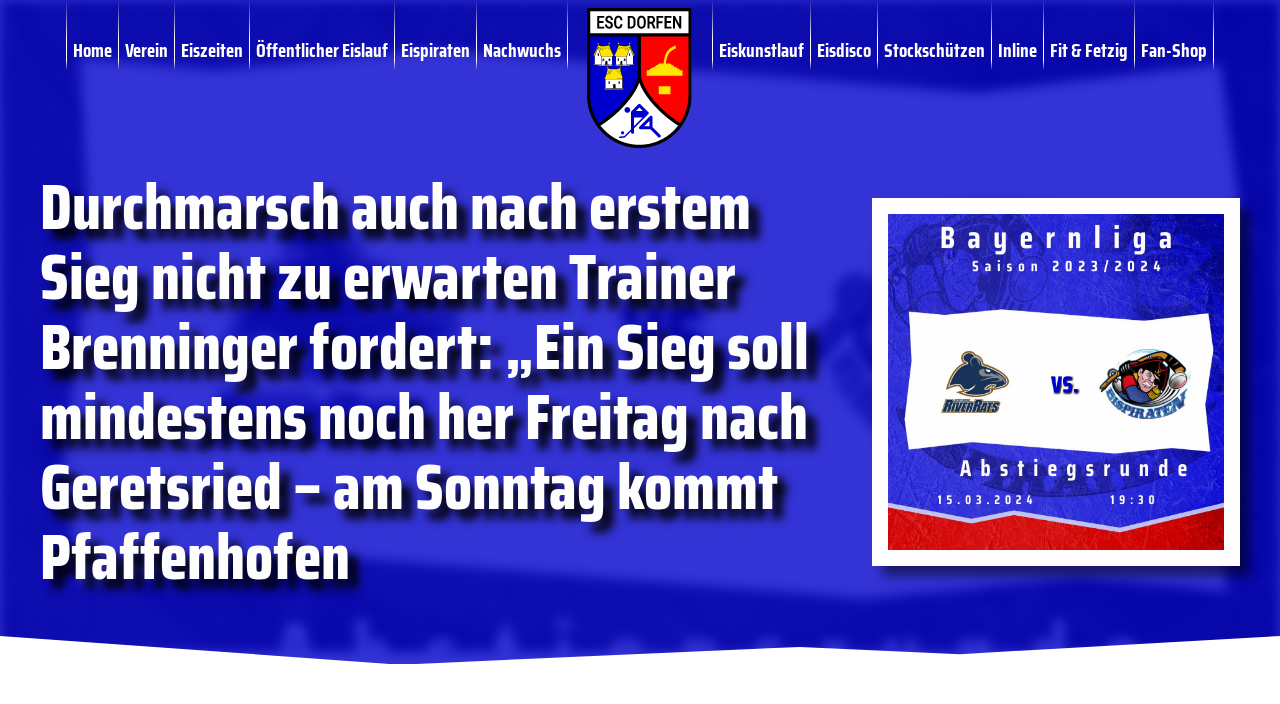

--- FILE ---
content_type: text/html; charset=UTF-8
request_url: https://esc-dorfen.de/news/news-1-mannschaft/durchmarsch-auch-nach-erstem-sieg-nicht-zu-erwarten-trainer-brenninger-fordert-ein-sieg-soll-mindestens-noch-her-freitag-nach-geretsried-am-sonntag-kommt-pfaffenhofen/
body_size: 63423
content:
<!DOCTYPE HTML>
<html dir="ltr" lang="de" prefix="og: https://ogp.me/ns#">
<head>
	<meta charset="UTF-8">
	<title>Durchmarsch auch nach erstem Sieg nicht zu erwarten Trainer Brenninger fordert: „Ein Sieg soll mindestens noch her Freitag nach Geretsried – am Sonntag kommt Pfaffenhofen | ESC Dorfen</title>

		<!-- All in One SEO 4.9.3 - aioseo.com -->
	<meta name="description" content="Durchmarsch auch nach erstem Sieg nicht zu erwarten Trainer Brenninger fordert: „Ein Sieg soll mindestens noch her Freitag nach Geretsried – am Sonntag kommt Pfaffenhofen → 15. März 2024" />
	<meta name="robots" content="max-image-preview:large" />
	<meta name="author" content="Florian Haider"/>
	<link rel="canonical" href="https://esc-dorfen.de/news/news-1-mannschaft/durchmarsch-auch-nach-erstem-sieg-nicht-zu-erwarten-trainer-brenninger-fordert-ein-sieg-soll-mindestens-noch-her-freitag-nach-geretsried-am-sonntag-kommt-pfaffenhofen/" />
	<meta name="generator" content="All in One SEO (AIOSEO) 4.9.3" />
		<meta property="og:locale" content="de_DE" />
		<meta property="og:site_name" content="ESC Dorfen" />
		<meta property="og:type" content="article" />
		<meta property="og:title" content="Durchmarsch auch nach erstem Sieg nicht zu erwarten Trainer Brenninger fordert: „Ein Sieg soll mindestens noch her Freitag nach Geretsried – am Sonntag kommt Pfaffenhofen | ESC Dorfen" />
		<meta property="og:description" content="Durchmarsch auch nach erstem Sieg nicht zu erwarten Trainer Brenninger fordert: „Ein Sieg soll mindestens noch her Freitag nach Geretsried – am Sonntag kommt Pfaffenhofen → 15. März 2024" />
		<meta property="og:url" content="https://esc-dorfen.de/news/news-1-mannschaft/durchmarsch-auch-nach-erstem-sieg-nicht-zu-erwarten-trainer-brenninger-fordert-ein-sieg-soll-mindestens-noch-her-freitag-nach-geretsried-am-sonntag-kommt-pfaffenhofen/" />
		<meta property="fb:app_id" content="2278183422236476" />
		<meta property="fb:admins" content="3368823736465341" />
		<meta property="og:image" content="https://esc-dorfen.de/wp-content/uploads/09-at-Geretsried.jpg" />
		<meta property="og:image:secure_url" content="https://esc-dorfen.de/wp-content/uploads/09-at-Geretsried.jpg" />
		<meta property="og:image:width" content="1080" />
		<meta property="og:image:height" content="1080" />
		<meta property="article:tag" content="eispiraten" />
		<meta property="article:published_time" content="2024-03-15T11:02:21+00:00" />
		<meta property="article:modified_time" content="2024-03-15T08:04:19+00:00" />
		<meta property="article:publisher" content="https://facebook.com/esceispiraten" />
		<meta name="twitter:card" content="summary_large_image" />
		<meta name="twitter:site" content="@esceispiraten" />
		<meta name="twitter:title" content="Durchmarsch auch nach erstem Sieg nicht zu erwarten Trainer Brenninger fordert: „Ein Sieg soll mindestens noch her Freitag nach Geretsried – am Sonntag kommt Pfaffenhofen | ESC Dorfen" />
		<meta name="twitter:description" content="Durchmarsch auch nach erstem Sieg nicht zu erwarten Trainer Brenninger fordert: „Ein Sieg soll mindestens noch her Freitag nach Geretsried – am Sonntag kommt Pfaffenhofen → 15. März 2024" />
		<meta name="twitter:image" content="https://esc-dorfen.de/wp-content/uploads/09-at-Geretsried.jpg" />
		<script type="application/ld+json" class="aioseo-schema">
			{"@context":"https:\/\/schema.org","@graph":[{"@type":"Article","@id":"https:\/\/esc-dorfen.de\/news\/news-1-mannschaft\/durchmarsch-auch-nach-erstem-sieg-nicht-zu-erwarten-trainer-brenninger-fordert-ein-sieg-soll-mindestens-noch-her-freitag-nach-geretsried-am-sonntag-kommt-pfaffenhofen\/#article","name":"Durchmarsch auch nach erstem Sieg nicht zu erwarten Trainer Brenninger fordert: \u201eEin Sieg soll mindestens noch her Freitag nach Geretsried \u2013 am Sonntag kommt Pfaffenhofen | ESC Dorfen","headline":"Durchmarsch auch nach erstem Sieg nicht zu erwarten  Trainer Brenninger fordert: \u201eEin Sieg soll mindestens noch her  Freitag nach Geretsried &#8211; am Sonntag kommt Pfaffenhofen","author":{"@id":"https:\/\/esc-dorfen.de\/author\/florian_escdorfen\/#author"},"publisher":{"@id":"https:\/\/esc-dorfen.de\/#organization"},"image":{"@type":"ImageObject","url":"https:\/\/esc-dorfen.de\/wp-content\/uploads\/09-at-Geretsried.jpg","width":1080,"height":1080},"datePublished":"2024-03-15T12:02:21+01:00","dateModified":"2024-03-15T09:04:19+01:00","inLanguage":"de-DE","mainEntityOfPage":{"@id":"https:\/\/esc-dorfen.de\/news\/news-1-mannschaft\/durchmarsch-auch-nach-erstem-sieg-nicht-zu-erwarten-trainer-brenninger-fordert-ein-sieg-soll-mindestens-noch-her-freitag-nach-geretsried-am-sonntag-kommt-pfaffenhofen\/#webpage"},"isPartOf":{"@id":"https:\/\/esc-dorfen.de\/news\/news-1-mannschaft\/durchmarsch-auch-nach-erstem-sieg-nicht-zu-erwarten-trainer-brenninger-fordert-ein-sieg-soll-mindestens-noch-her-freitag-nach-geretsried-am-sonntag-kommt-pfaffenhofen\/#webpage"},"articleSection":"Eispiraten"},{"@type":"BreadcrumbList","@id":"https:\/\/esc-dorfen.de\/news\/news-1-mannschaft\/durchmarsch-auch-nach-erstem-sieg-nicht-zu-erwarten-trainer-brenninger-fordert-ein-sieg-soll-mindestens-noch-her-freitag-nach-geretsried-am-sonntag-kommt-pfaffenhofen\/#breadcrumblist","itemListElement":[{"@type":"ListItem","@id":"https:\/\/esc-dorfen.de#listItem","position":1,"name":"Home","item":"https:\/\/esc-dorfen.de","nextItem":{"@type":"ListItem","@id":"https:\/\/esc-dorfen.de\/abteilung\/news\/#listItem","name":"News"}},{"@type":"ListItem","@id":"https:\/\/esc-dorfen.de\/abteilung\/news\/#listItem","position":2,"name":"News","item":"https:\/\/esc-dorfen.de\/abteilung\/news\/","nextItem":{"@type":"ListItem","@id":"https:\/\/esc-dorfen.de\/abteilung\/news\/news-1-mannschaft\/#listItem","name":"Eispiraten"},"previousItem":{"@type":"ListItem","@id":"https:\/\/esc-dorfen.de#listItem","name":"Home"}},{"@type":"ListItem","@id":"https:\/\/esc-dorfen.de\/abteilung\/news\/news-1-mannschaft\/#listItem","position":3,"name":"Eispiraten","item":"https:\/\/esc-dorfen.de\/abteilung\/news\/news-1-mannschaft\/","nextItem":{"@type":"ListItem","@id":"https:\/\/esc-dorfen.de\/news\/news-1-mannschaft\/durchmarsch-auch-nach-erstem-sieg-nicht-zu-erwarten-trainer-brenninger-fordert-ein-sieg-soll-mindestens-noch-her-freitag-nach-geretsried-am-sonntag-kommt-pfaffenhofen\/#listItem","name":"Durchmarsch auch nach erstem Sieg nicht zu erwarten  Trainer Brenninger fordert: \u201eEin Sieg soll mindestens noch her  Freitag nach Geretsried &#8211; am Sonntag kommt Pfaffenhofen"},"previousItem":{"@type":"ListItem","@id":"https:\/\/esc-dorfen.de\/abteilung\/news\/#listItem","name":"News"}},{"@type":"ListItem","@id":"https:\/\/esc-dorfen.de\/news\/news-1-mannschaft\/durchmarsch-auch-nach-erstem-sieg-nicht-zu-erwarten-trainer-brenninger-fordert-ein-sieg-soll-mindestens-noch-her-freitag-nach-geretsried-am-sonntag-kommt-pfaffenhofen\/#listItem","position":4,"name":"Durchmarsch auch nach erstem Sieg nicht zu erwarten  Trainer Brenninger fordert: \u201eEin Sieg soll mindestens noch her  Freitag nach Geretsried &#8211; am Sonntag kommt Pfaffenhofen","previousItem":{"@type":"ListItem","@id":"https:\/\/esc-dorfen.de\/abteilung\/news\/news-1-mannschaft\/#listItem","name":"Eispiraten"}}]},{"@type":"Organization","@id":"https:\/\/esc-dorfen.de\/#organization","name":"ESC Dorfen e.V.","description":"Eissport in Dorfen","url":"https:\/\/esc-dorfen.de\/","telephone":"+4980812067","logo":{"@type":"ImageObject","url":"https:\/\/esc-dorfen.de\/wp-content\/uploads\/esc2020.jpg","@id":"https:\/\/esc-dorfen.de\/news\/news-1-mannschaft\/durchmarsch-auch-nach-erstem-sieg-nicht-zu-erwarten-trainer-brenninger-fordert-ein-sieg-soll-mindestens-noch-her-freitag-nach-geretsried-am-sonntag-kommt-pfaffenhofen\/#organizationLogo","width":832,"height":832,"caption":"esc2020"},"image":{"@id":"https:\/\/esc-dorfen.de\/news\/news-1-mannschaft\/durchmarsch-auch-nach-erstem-sieg-nicht-zu-erwarten-trainer-brenninger-fordert-ein-sieg-soll-mindestens-noch-her-freitag-nach-geretsried-am-sonntag-kommt-pfaffenhofen\/#organizationLogo"},"sameAs":["https:\/\/instagram.com\/esceispiraten","https:\/\/www.youtube.com\/channel\/UCyXsUqmMyCuXTluiIEyB5Vg"]},{"@type":"Person","@id":"https:\/\/esc-dorfen.de\/author\/florian_escdorfen\/#author","url":"https:\/\/esc-dorfen.de\/author\/florian_escdorfen\/","name":"Florian Haider"},{"@type":"WebPage","@id":"https:\/\/esc-dorfen.de\/news\/news-1-mannschaft\/durchmarsch-auch-nach-erstem-sieg-nicht-zu-erwarten-trainer-brenninger-fordert-ein-sieg-soll-mindestens-noch-her-freitag-nach-geretsried-am-sonntag-kommt-pfaffenhofen\/#webpage","url":"https:\/\/esc-dorfen.de\/news\/news-1-mannschaft\/durchmarsch-auch-nach-erstem-sieg-nicht-zu-erwarten-trainer-brenninger-fordert-ein-sieg-soll-mindestens-noch-her-freitag-nach-geretsried-am-sonntag-kommt-pfaffenhofen\/","name":"Durchmarsch auch nach erstem Sieg nicht zu erwarten Trainer Brenninger fordert: \u201eEin Sieg soll mindestens noch her Freitag nach Geretsried \u2013 am Sonntag kommt Pfaffenhofen | ESC Dorfen","description":"Durchmarsch auch nach erstem Sieg nicht zu erwarten Trainer Brenninger fordert: \u201eEin Sieg soll mindestens noch her Freitag nach Geretsried \u2013 am Sonntag kommt Pfaffenhofen \u2192 15. M\u00e4rz 2024","inLanguage":"de-DE","isPartOf":{"@id":"https:\/\/esc-dorfen.de\/#website"},"breadcrumb":{"@id":"https:\/\/esc-dorfen.de\/news\/news-1-mannschaft\/durchmarsch-auch-nach-erstem-sieg-nicht-zu-erwarten-trainer-brenninger-fordert-ein-sieg-soll-mindestens-noch-her-freitag-nach-geretsried-am-sonntag-kommt-pfaffenhofen\/#breadcrumblist"},"author":{"@id":"https:\/\/esc-dorfen.de\/author\/florian_escdorfen\/#author"},"creator":{"@id":"https:\/\/esc-dorfen.de\/author\/florian_escdorfen\/#author"},"image":{"@type":"ImageObject","url":"https:\/\/esc-dorfen.de\/wp-content\/uploads\/09-at-Geretsried.jpg","@id":"https:\/\/esc-dorfen.de\/news\/news-1-mannschaft\/durchmarsch-auch-nach-erstem-sieg-nicht-zu-erwarten-trainer-brenninger-fordert-ein-sieg-soll-mindestens-noch-her-freitag-nach-geretsried-am-sonntag-kommt-pfaffenhofen\/#mainImage","width":1080,"height":1080},"primaryImageOfPage":{"@id":"https:\/\/esc-dorfen.de\/news\/news-1-mannschaft\/durchmarsch-auch-nach-erstem-sieg-nicht-zu-erwarten-trainer-brenninger-fordert-ein-sieg-soll-mindestens-noch-her-freitag-nach-geretsried-am-sonntag-kommt-pfaffenhofen\/#mainImage"},"datePublished":"2024-03-15T12:02:21+01:00","dateModified":"2024-03-15T09:04:19+01:00"},{"@type":"WebSite","@id":"https:\/\/esc-dorfen.de\/#website","url":"https:\/\/esc-dorfen.de\/","name":"ESC Dorfen","description":"Eissport in Dorfen","inLanguage":"de-DE","publisher":{"@id":"https:\/\/esc-dorfen.de\/#organization"}}]}
		</script>
		<!-- All in One SEO -->


<!-- Open Graph Meta Tags generated by Blog2Social 860 - https://www.blog2social.com -->
<meta property="og:title" content="Durchmarsch auch nach erstem Sieg nicht zu erwarten Trainer Brenninger fordert: „Ein Sieg soll mindestens noch her Freitag nach Geretsried - am Sonntag kommt Pfaffenhofen"/>
<meta property="og:description" content="Verfasser: HELMUT FINDELSBERGER / Erdinger-Dorfener Anzeiger  Zuerst zum Tabellenführer der Bayernliga-Abstiegsrunde, dann kommt der Tabellendritte! Zwei seh"/>
<meta property="og:url" content="/news/news-1-mannschaft/durchmarsch-auch-nach-erstem-sieg-nicht-zu-erwarten-trainer-brenninger-fordert-ein-sieg-soll-mindestens-noch-her-freitag-nach-geretsried-am-sonntag-kommt-pfaffenhofen/"/>
<meta property="og:image" content="https://esc-dorfen.de/wp-content/uploads/09-at-Geretsried.jpg"/>
<meta property="og:image:width" content="1080" />
<meta property="og:image:height" content="1080" />
<meta property="og:image:type" content="image/jpeg" />
<meta property="og:type" content="article"/>
<meta property="og:article:published_time" content="2024-03-15 12:02:21"/>
<meta property="og:article:modified_time" content="2024-03-15 09:04:19"/>
<!-- Open Graph Meta Tags generated by Blog2Social 860 - https://www.blog2social.com -->

<!-- Twitter Card generated by Blog2Social 860 - https://www.blog2social.com -->
<meta name="twitter:card" content="summary">
<meta name="twitter:title" content="Durchmarsch auch nach erstem Sieg nicht zu erwarten Trainer Brenninger fordert: „Ein Sieg soll mindestens noch her Freitag nach Geretsried - am Sonntag kommt Pfaffenhofen"/>
<meta name="twitter:description" content="Verfasser: HELMUT FINDELSBERGER / Erdinger-Dorfener Anzeiger  Zuerst zum Tabellenführer der Bayernliga-Abstiegsrunde, dann kommt der Tabellendritte! Zwei seh"/>
<meta name="twitter:image" content="https://esc-dorfen.de/wp-content/uploads/09-at-Geretsried.jpg"/>
<!-- Twitter Card generated by Blog2Social 860 - https://www.blog2social.com -->
<meta name="author" content="Florian Haider"/>
<link rel='dns-prefetch' href='//meet.jit.si' />
<link rel='dns-prefetch' href='//api.hockeydata.net' />
<link rel="alternate" type="application/rss+xml" title="ESC Dorfen &raquo; Feed" href="https://esc-dorfen.de/feed/" />
<link rel="alternate" type="application/rss+xml" title="ESC Dorfen &raquo; Kommentar-Feed" href="https://esc-dorfen.de/comments/feed/" />
<link rel="alternate" type="application/rss+xml" title="ESC Dorfen &raquo; Durchmarsch auch nach erstem Sieg nicht zu erwarten  Trainer Brenninger fordert: „Ein Sieg soll mindestens noch her  Freitag nach Geretsried &#8211; am Sonntag kommt Pfaffenhofen-Kommentar-Feed" href="https://esc-dorfen.de/news/news-1-mannschaft/durchmarsch-auch-nach-erstem-sieg-nicht-zu-erwarten-trainer-brenninger-fordert-ein-sieg-soll-mindestens-noch-her-freitag-nach-geretsried-am-sonntag-kommt-pfaffenhofen/feed/" />
<link rel="alternate" title="oEmbed (JSON)" type="application/json+oembed" href="https://esc-dorfen.de/wp-json/oembed/1.0/embed?url=https%3A%2F%2Fesc-dorfen.de%2Fnews%2Fnews-1-mannschaft%2Fdurchmarsch-auch-nach-erstem-sieg-nicht-zu-erwarten-trainer-brenninger-fordert-ein-sieg-soll-mindestens-noch-her-freitag-nach-geretsried-am-sonntag-kommt-pfaffenhofen%2F" />
<link rel="alternate" title="oEmbed (XML)" type="text/xml+oembed" href="https://esc-dorfen.de/wp-json/oembed/1.0/embed?url=https%3A%2F%2Fesc-dorfen.de%2Fnews%2Fnews-1-mannschaft%2Fdurchmarsch-auch-nach-erstem-sieg-nicht-zu-erwarten-trainer-brenninger-fordert-ein-sieg-soll-mindestens-noch-her-freitag-nach-geretsried-am-sonntag-kommt-pfaffenhofen%2F&#038;format=xml" />
<meta name="viewport" content="width=device-width, initial-scale=1">
<meta name="theme-color" content="#f2f3f5">
<link rel="preload" href="https://esc-dorfen.de/wp-content/uploads/roboto-latin-400.woff2" as="font" type="font/woff2" crossorigin><link rel="preload" href="https://esc-dorfen.de/wp-content/uploads/roboto-latin-700.woff2" as="font" type="font/woff2" crossorigin><link rel="preload" href="https://esc-dorfen.de/wp-content/uploads/saira-latin-400.woff2" as="font" type="font/woff2" crossorigin><link rel="preload" href="https://esc-dorfen.de/wp-content/uploads/saira-latin-700.woff2" as="font" type="font/woff2" crossorigin><link rel="preload" href="https://esc-dorfen.de/wp-content/uploads/saira-latin-800.woff2" as="font" type="font/woff2" crossorigin><link rel="preload" href="https://esc-dorfen.de/wp-content/uploads/opensans-latin-400.woff2" as="font" type="font/woff2" crossorigin><link rel="preload" href="https://esc-dorfen.de/wp-content/uploads/opensans-latin-700.woff2" as="font" type="font/woff2" crossorigin>		<style id="content-control-block-styles">
			@media (max-width: 640px) {
	.cc-hide-on-mobile {
		display: none !important;
	}
}
@media (min-width: 641px) and (max-width: 920px) {
	.cc-hide-on-tablet {
		display: none !important;
	}
}
@media (min-width: 921px) and (max-width: 1440px) {
	.cc-hide-on-desktop {
		display: none !important;
	}
}		</style>
		<style id='wp-img-auto-sizes-contain-inline-css'>
img:is([sizes=auto i],[sizes^="auto," i]){contain-intrinsic-size:3000px 1500px}
/*# sourceURL=wp-img-auto-sizes-contain-inline-css */
</style>
<style id='wp-emoji-styles-inline-css'>

	img.wp-smiley, img.emoji {
		display: inline !important;
		border: none !important;
		box-shadow: none !important;
		height: 1em !important;
		width: 1em !important;
		margin: 0 0.07em !important;
		vertical-align: -0.1em !important;
		background: none !important;
		padding: 0 !important;
	}
/*# sourceURL=wp-emoji-styles-inline-css */
</style>
<link rel='stylesheet' id='wpcdt-public-css-css' href='https://esc-dorfen.de/wp-content/plugins/countdown-timer-ultimate/assets/css/wpcdt-public.css?ver=2.6.9' media='all' />
<link rel='stylesheet' id='wpdm-fonticon-css' href='https://esc-dorfen.de/wp-content/plugins/download-manager/assets/wpdm-iconfont/css/wpdm-icons.css?ver=17be7e60d7dce96e2c90e5153bac8d9d' media='all' />
<link rel='stylesheet' id='wpdm-front-css' href='https://esc-dorfen.de/wp-content/plugins/download-manager/assets/css/front.min.css?ver=3.3.46' media='all' />
<link rel='stylesheet' id='wpdm-front-dark-css' href='https://esc-dorfen.de/wp-content/plugins/download-manager/assets/css/front-dark.min.css?ver=3.3.46' media='all' />
<link rel='stylesheet' id='slick-min-css' href='https://esc-dorfen.de/wp-content/plugins/popular-posts-by-webline/admin/assets/css/slick.css?ver=1.1.1' media='all' />
<link rel='stylesheet' id='slick-theme-css' href='https://esc-dorfen.de/wp-content/plugins/popular-posts-by-webline/admin/assets/css/slick-theme.css?ver=1.1.1' media='all' />
<link rel='stylesheet' id='popular-posts-style-css' href='https://esc-dorfen.de/wp-content/plugins/popular-posts-by-webline/admin/assets/css/popular-posts-style.css?ver=1.1.1' media='all' />
<style id='popular-posts-style-inline-css'>
.wli_popular_posts-class h3, .wli_popular_posts-class h3 a {
        		font-weight:  !important;
    		}.wli_popular_posts-class h3, .wli_popular_posts-class h3 a {
        		font-style:  !important;
    		}.wli_popular_posts-class ul.wli_popular_posts-listing li .popular-posts-excerpt {
        		font-weight:  !important;
    		}.wli_popular_posts-class ul.wli_popular_posts-listing li .popular-posts-excerpt {
        		font-style:  !important;
    		}
/*# sourceURL=popular-posts-style-inline-css */
</style>
<link rel='stylesheet' id='bodhi-svgs-attachment-css' href='https://esc-dorfen.de/wp-content/plugins/svg-support/css/svgs-attachment.css' media='all' />
<style id='woocommerce-inline-inline-css'>
.woocommerce form .form-row .required { visibility: visible; }
/*# sourceURL=woocommerce-inline-inline-css */
</style>
<link rel='stylesheet' id='jquery-ui-style-css' href='https://esc-dorfen.de/wp-content/plugins/booster-plus-for-woocommerce/includes/css/jquery-ui.css?ver=1769010916' media='all' />
<link rel='stylesheet' id='wcj-timepicker-style-css' href='https://esc-dorfen.de/wp-content/plugins/booster-plus-for-woocommerce/includes/lib/timepicker/jquery.timepicker.min.css?ver=7.4.0' media='all' />
<link rel='stylesheet' id='brands-styles-css' href='https://esc-dorfen.de/wp-content/plugins/woocommerce/assets/css/brands.css?ver=10.3.7' media='all' />
<link rel='stylesheet' id='dflip-style-css' href='https://esc-dorfen.de/wp-content/plugins/3d-flipbook-dflip-lite/assets/css/dflip.min.css?ver=2.4.20' media='all' />
<link rel='stylesheet' id='evcal_cal_default-css' href='//esc-dorfen.de/wp-content/plugins/eventON/assets/css/eventon_styles.css?ver=4.9.10' media='all' />
<link rel='stylesheet' id='evo_font_icons-css' href='//esc-dorfen.de/wp-content/plugins/eventON/assets/fonts/all.css?ver=4.9.10' media='all' />
<style id='evo_dynamic_styles-inline-css'>
.eventon_events_list .eventon_list_event .desc_trig, .evopop_top{background-color:#ffffff}.eventon_events_list .eventon_list_event .desc_trig:hover{background-color:#fbfbfb}.ajde_evcal_calendar .calendar_header p,
			.eventon_events_list .eventon_list_event .evoet_cx span.evoet_dayblock span, 
			.evo_pop_body .evoet_cx span.evoet_dayblock span,
			.ajde_evcal_calendar .evcal_evdata_row .evcal_evdata_cell h3.evo_h3,
			.evo_lightbox_content h3.evo_h3, h2.evo_h2, h3.evo_h3,h4.evo_h4,
			body .ajde_evcal_calendar h4.evo_h4, 
			.evo_content_in h4.evo_h4,
			.evo_metarow_ICS .evcal_evdata_cell p a,
			.eventon_events_list .eventon_list_event .evoet_cx span.evcal_desc2, 
			.eventon_list_event .evoet_cx span.evcal_event_title,
			.evoet_cx span.evcal_desc2,	
			.evo_metarow_ICS .evcal_evdata_cell p a, 
			.evo_metarow_learnMICS .evcal_col50 .evcal_evdata_cell p a,
			.eventon_list_event .evo_metarow_locImg p.evoLOCtxt .evo_loc_text_title,		
			.evo_clik_row .evo_h3,
			.evotax_term_card .evotax_term_details h2, 
			.evotax_term_card h3.evotax_term_subtitle,
			.ajde_evcal_calendar .evo_sort_btn,
			.eventon_main_section  #evcal_cur,	
			.ajde_evcal_calendar .calendar_header p.evo_month_title,		
			.ajde_evcal_calendar .eventon_events_list .evcal_month_line p,
			.eventon_events_list .eventon_list_event .evcal_cblock,			
			.ajde_evcal_calendar .evcal_month_line,
			.eventon_event .event_excerpt_in h3,
			.ajde_evcal_calendar .evo_footer_nav p.evo_month_title,
			.evo_eventon_live_now_section h3,
			.evo_tab_view .evo_tabs p.evo_tab,
			.evo_metarow_virtual .evo_live_now_tag,
			.evo_page_body .evo_sin_page .evosin_event_title,#eventon_form h2, 
				#eventon_form h3,
				#eventon_form p #evoau_submit, 
				a.evoAU_form_trigger_btn, 
				.evoau_submission_form .msub_row a, 
				.row .enterNew,
				.evoau_submission_form .formBtnS{font-family:Arial}.ajde_evcal_calendar .eventon_events_list p,	
		.evo_lightbox p,
		.eventon_events_list .eventon_list_event .evoet_cx span, 
		.evo_pop_body .evoet_cx span,	
		.eventon_events_list .eventon_list_event .evoet_cx span.evcal_event_subtitle, 
		.evo_pop_body .evoet_cx span.evcal_event_subtitle,
		.ajde_evcal_calendar .eventon_list_event .event_description .evcal_btn, 
		.evo_pop_body .evcal_btn, .evcal_btn,
		.eventon_events_list .eventon_list_event .cancel_event .evo_event_headers, 
		.evo_pop_body .evo_event_headers.canceled,
		.eventon_events_list .eventon_list_event .evcal_list_a .evo_above_title span,
		.evo_pop_body .evcal_list_a .evo_above_title span,
		.evcal_evdata_row.evcal_event_details .evcal_evdata_cell p,
		#evcal_list .eventon_list_event .evoInput, .evo_pop_body .evoInput,
		.evcal_evdata_row .evcal_evdata_cell p, 
		#evcal_list .eventon_list_event p.no_events,
		.ajde_evcal_calendar .eventon_events_list .eventon_desc_in ul,
		.evoGuideCall em,
		.evo_cal_above span,
		.ajde_evcal_calendar .calendar_header .evo_j_dates .legend,
		.ajde_evcal_calendar .evo_custom_content ul li, 
		#evcal_list .eventon_list_event .event_description .evo_custom_content li
		.eventon_sort_line p, .eventon_filter_line p,
		.evcal_evdata_row,#eventon_form p input, 
				#eventon_form p textarea, 
				#eventon_form p select, 
				#eventon_form p.dropdown_row select,
				.evoau_cat_select_field,
				#eventon_form p select.evoau_location_select,
				#eventon_form p label,
				.evoau_selectmul,
				.row .evoau_img_preview span,
				.evoau_file_field span.evoau_img_btn,
				.eventon_au_form_section.overLay .closeForm{font-family:Arial}.ajde_evcal_calendar .evo_sort_btn, .eventon_sf_field p, .evo_srt_sel p.fa{color:#B8B8B8}.ajde_evcal_calendar .evo_sort_btn:hover{color:#d8d8d8}.eventon_events_list .eventon_list_event a,
				.evocard_row .evo_metarow_organizer .evo_card_organizer_social a,
				.evo_lightbox .evo_tax_social_media a{color:#656565}
				#evcal_list .eventon_list_event .event_description .evcal_btn, 
				#evcal_list .eventon_list_event .event_description .evcal_btn p, 
				body .evo_lightboxes .evo_lightbox_body.evo_pop_body .evcal_btn,
				.ajde_evcal_calendar .eventon_list_event .event_description .evcal_btn, 
				.evo_lightbox .evcal_btn, body .evcal_btn,
				.evo_lightbox.eventon_events_list .eventon_list_event a.evcal_btn,
				.evcal_btn,.evo_btn_arr,.evo_btn_arr_circ{color:#ffffff;background:#237ebd;}#evcal_list .eventon_list_event .event_description .evcal_btn:hover, 
				body .evo_lightboxes .evo_lightbox_body.evo_pop_body .evcal_btn:hover,
				.ajde_evcal_calendar .eventon_list_event .event_description .evcal_btn:hover, 
				.evo_pop_body .evcal_btn:hover, .evcal_btn:hover,.evcal_evdata_row.evo_clik_row:hover{color:#ffffff;background:#237ebd;}.evcal_evdata_row.evo_clik_row:hover &gt; *, .evcal_evdata_row.evo_clik_row:hover i{color:#ffffff}.eventon_list_event .evo_btn_secondary, 
				.ajde_evcal_calendar .eventon_list_event .event_description .evcal_btn.evo_btn_secondary,
				.evo_lightbox .evcal_btn.evo_btn_secondary, 
				body .evcal_btn.evo_btn_secondary,
				#evcal_list .eventon_list_event .event_description .evcal_btn.evo_btn_secondary,
				.evcal_btn.evo_btn_secondary,
				.evo_btn_secondary{color:#ffffff;background:#d2d2d2;}.eventon_list_event .evo_btn_secondary:hover, 
				.ajde_evcal_calendar .eventon_list_event .event_description .evcal_btn.evo_btn_secondary:hover,
				.evo_lightbox .evcal_btn.evo_btn_secondary:hover, 
				body .evcal_btn.evo_btn_secondary:hover,
				#evcal_list .eventon_list_event .event_description .evcal_btn.evo_btn_secondary:hover,
				.eventon_list_event .evo_btn_secondary:hover, 
				.evcal_btn.evo_btn_secondary:hover,
				.evo_btn_secondary:hover{color:#ffffff;background:#bebebe;}.evocard_row .evcal_evdata_icons i, .evocard_row .evcal_evdata_custometa_icons i{color:#6B6B6B;font-size:18px;}.evcal_evdata_row .evcal_evdata_cell h3, .evo_clik_row .evo_h3{font-size:12px}.evcal_evdata_row .evcal_evdata_cell h2, .evcal_evdata_row .evcal_evdata_cell h3, .evorow .evo_clik_row h3, 
			.evcal_evdata_row .evcal_evdata_cell h3 a{color:#6B6B6B}#evcal_list .eventon_list_event .evcal_eventcard p, 
				.ajde_evcal_calendar .eventon_events_list .eventon_desc_in ul,
				.evo_lightboxes .evo_pop_body .evcal_evdata_row .evcal_evdata_cell p,
				.evo_lightboxes .evcal_evdata_cell p a{color:#000000}.ajde_evcal_calendar #evcal_head.calendar_header #evcal_cur, .ajde_evcal_calendar .evcal_month_line p, .ajde_evcal_calendar .evo_footer_nav p.evo_month_title{color:#303640}.eventon_events_list .eventon_list_event .event_description, .evo_lightbox.eventcard .evo_lightbox_body{background-color:#fdfdfd}.evocard_box{background-color:#f3f3f3}.evcal_event_details .evcal_evdata_cell.shorter_desc .eventon_desc_in:after{background:linear-gradient(to top,	#f3f3f3 20%, #f3f3f300 80%)}.event_description .bordb, #evcal_list .bordb, .eventon_events_list .eventon_list_event .event_description, .bordr, #evcal_list,
					#evcal_list p.desc_trig_outter, 
					.evopop_top,
					.evo_pop_body .bordb{border-color:#f1f1f1}.eventon_events_list .eventon_list_event .evcal_list_a.featured_event{background-color:#fff6e2}.eventon_events_list .eventon_list_event .desc_trig:hover{border-left-width:7px}.eventon_events_list .eventon_list_event .evcal_list_a.featured_event:hover{background-color:#ffecc5}.evoet_cx .evo_ep_bar b, .evoet_cx .evo_ep_bar b:before{background-color:#f79191}.evoet_cx .evo_ep_bar.evo_completed b{background-color:#9a9a9a}.eventon_events_list .eventon_list_event .evoet_cx span.evo_above_title span.featured, .evo_pop_body .evoet_cx span.evo_above_title span.featured,
					.evosv_grid .evosv_tag.featured{color:#ffffff;background-color:#ffcb55;}.eventon_events_list .eventon_list_event .evoet_cx span.evo_above_title span.completed, .evo_pop_body .evoet_cx span.evo_above_title span.completed,
					.evosv_grid .evosv_tag.completed{color:#202124;background-color:#585858;}.ajde_evcal_calendar.clean, 
						.ajde_evcal_calendar.color.etttc_none,
						.ajde_evcal_calendar.white.etttc_custom, 
						.evo_lightboxes .eventon_list_event.clean, 
						.evo_lightboxes .eventon_list_event.color.etttc_none{--evo_ett_color:#8c8c8c;}.ajde_evcal_calendar.clean, 
						.ajde_evcal_calendar.color.etttc_none, 
						.ajde_evcal_calendar.white.etttc_custom, 
						.evo_lightboxes .clean.eventon_list_event, 
						.evo_lightboxes .eventon_list_event.color.etttc_none{--ett_title_color:#ffffff}.ajde_evcal_calendar.clean, 
						.ajde_evcal_calendar.color.etttc_none, 
						.ajde_evcal_calendar.white.etttc_custom, 
						.evo_lightboxes .clean.eventon_list_event, 
						.evo_lightboxes .eventon_list_event.color.etttc_none{--ett_subtitle_color:#196cfc}.ajde_evcal_calendar, .evo_lightboxes .eventon_list_event{--ett_dateblock_color:#202124}.evoet_cx span.evoet_subtitle.evo_below_title span.status_reason{color:#202124;background-color:#ffffff;}.ajde_evcal_calendar.color.etttc_custom, .evo_lightboxes .eventon_list_event.color.etttc_custom{--evo_ett_color:#ffffff; --ett_title_color:#ffffff; --ett_subtitle_color:#ffffff;--ett_dateblock_color:#ffffff;}.evo_lightboxes .eventon_list_event.color.etttc_custom .eventon_list_event{--ett_dateblock_color:#ffffff}.event_description .evcal_close{background-color:#f7f7f7}.event_description .evcal_close:hover{background-color:#f1f1f1}.evo_lightboxes .evopopclose, .evo_lightboxes .evolbclose{background-color:#202124}.evo_lightboxes .evopopclose:hover, .evo_lightboxes .evolbclose:hover{background-color:#cfcfcf}.evo_lightboxes .evolbclose:before, .evo_lightboxes .evolbclose:after{background-color:#ffffff}.evo_lightboxes .evolbclose:hover:before, .evo_lightboxes .evolbclose:hover:after{background-color:#666666}#evcal_list .evorow.getdirections, .evo_pop_body .evorow.getdirections{background-color:#ffffff}#evcal_list .evorow.getdirections .evoInput, .evo_pop_body .evorow.getdirections .evoInput{color:#888888}.fp_popup_option i{color:#999;font-size:22px;}.evo_cal_above span{color:#ffffff;background-color:#ADADAD;}.evo_cal_above span.evo-gototoday-btn{color:#ffffff;background-color:#ADADAD;}.evo_cal_above span.evo-gototoday-btn:hover{color:#ffffff;background-color:#d3d3d3;}.ajde_evcal_calendar .calendar_header .evo_j_dates .legend a{color:#a0a09f;background-color:#f5f5f5;}.ajde_evcal_calendar .calendar_header .evo_j_dates .legend a.current{color:#ffffff;background-color:#CFCFCF;}.ajde_evcal_calendar .calendar_header .evo_j_dates .legend a.set{color:#ffffff;background-color:#0000cc;}.ajde_evcal_calendar .calendar_header .evcal_arrows, .evo_footer_nav .evcal_arrows{border-color:#e2e2e2;background-color:#ffffff;}.ajde_evcal_calendar .calendar_header .evcal_arrows:hover, .evo_footer_nav .evcal_arrows:hover{background-color:#ededed;}.ajde_evcal_calendar .calendar_header .evcal_arrows i,
			.evo_footer_nav .evcal_arrows i{color:#e2e2e2}.ajde_evcal_calendar .calendar_header .evcal_arrows.evcal_btn_next:hover i,
			.ajde_evcal_calendar .calendar_header .evcal_arrows.evcal_btn_prev:hover i,
			.evo_footer_nav .evcal_arrows.evcal_btn_prev:hover i,
			.evo_footer_nav .evcal_arrows.evcal_btn_next:hover i{color:#ffffff}.eventon_events_list .eventon_list_event .evoet_cx span.evo_above_title span, .evo_pop_body .evoet_cx span.evo_above_title span{color:#ffffff;background-color:#fa0000;}.eventon_events_list .eventon_list_event .evoet_cx span.evo_above_title span.canceled, .evo_pop_body .evoet_cx span.evo_above_title span.canceled{color:#ffffff;background-color:#F79191;}.eventon_events_list .eventon_list_event .evoet_cx span.evo_above_title span.vir,, .evo_pop_body .evoet_cx span.evo_above_title span.vir,
				.evosv_grid .evosv_tag.vir{color:#202124;background-color:#5bdaf7;}.eventon_events_list .eventon_list_event .evoet_cx span.evo_above_title span.postponed, .evo_pop_body .evoet_cx span.evo_above_title span.postponed,
			.evosv_grid .evosv_tag.postponed{color:#202124;background-color:#e3784b;}.eventon_events_list .eventon_list_event .evoet_cx span.evo_above_title span.movedonline, .evo_pop_body .evoet_cx span.evo_above_title span.movedonline,
			.evosv_grid .evosv_tag.movedonline{color:#202124;background-color:#6edccd;}.eventon_events_list .eventon_list_event .evoet_cx span.evo_above_title span.rescheduled, .evo_pop_body .evoet_cx span.evo_above_title span.rescheduled,
			.evosv_grid .evosv_tag.rescheduled{color:#202124;background-color:#67ef78;}.eventon_events_list .eventon_list_event .evcal_desc span.evo_above_title span.repeating, .evo_pop_body .evcal_desc span.evo_above_title span.repeating{color:#202124;background-color:#fed584;}.ajde_evcal_calendar #evcal_list.eventon_events_list .eventon_list_event .cancel_event.evcal_list_a, .evo_lightbox_body.eventon_list_event.cancel_event .evopop_top{background-color:#b0b0b0!important;}.eventon_events_list .eventon_list_event .cancel_event.evcal_list_a:before{color:#333333}#eventon_loadbar{background-color:#efefef}#eventon_loadbar:before{background-color:#0000cc}.evoet_cx .evcal_desc3 em.evocmd_button, #evcal_list .evoet_cx .evcal_desc3 em.evocmd_button{color:#ffffff;background-color:#237dbd;}.evo_metarow_socialmedia a.evo_ss:hover{background-color:#9e9e9e;}.evo_metarow_socialmedia a.evo_ss i{color:#888686;}.evo_metarow_socialmedia a.evo_ss:hover i{color:#ffffff;}.evo_metarow_socialmedia .evo_sm{border-color:#cdcdcd}.eventon_events_list .evoShow_more_events span{background-color:#e6e6e6;color:#ffffff;}.evo_card_health_boxes .evo_health_b{background-color:#ececec;color:#202124;}.evo_card_health_boxes .evo_health_b svg, .evo_card_health_boxes .evo_health_b i.fa{fill:#202124;color:#202124;}.evo_health_b.ehb_other{border-color:#e8e8e8}.eventon_list_event .evoet_cx em.evo_mytime.tzo_trig i
				{color:#2eb4dc}.eventon_list_event .evoet_cx em.evo_mytime,
				.eventon_list_event .evoet_cx em.evo_mytime,
				.eventon_list_event .evcal_evdata_cell .evo_mytime,
				.eventon_list_event .evcal_evdata_cell .evo_mytime.tzo_trig{background-color:#2eb4dc}.eventon_list_event .evoet_cx em.evo_mytime &gt;*, 
				.eventon_list_event .evcal_evdata_cell .evo_mytime &gt;*,
				.eventon_list_event .evoet_cx em.evo_mytime.tzo_trig:hover &gt;*{color:#ffffff}.eventon_events_list .evose_repeat_header span.title{background-color:#fed584;color:#202124;}.eventon_events_list .evose_repeat_header .ri_nav a, 
				.eventon_events_list .evose_repeat_header .ri_nav a:visited, 
				.eventon_events_list .evose_repeat_header .ri_nav a:hover{color:#656565}.eventon_events_list .evose_repeat_header .ri_nav b{border-color:#808080}body .EVOSR_section a.evo_do_search, body a.evosr_search_btn, .evo_search_bar_in a.evosr_search_btn{color:#3d3d3d}body .EVOSR_section a.evo_do_search:hover, body a.evosr_search_btn:hover, .evo_search_bar_in a.evosr_search_btn:hover{color:#bbbbbb}body .EVOSR_section input[type=text], .evo_search_bar input[type=text]{border-color:#EDEDED;background-color:#F2F2F2;}.evosr_blur{background-color:#0000cc;color:#14141E;}.evo_search_results_count span{background-color:#d2d2d2;color:#ffffff;}body .EVOSR_section input[type=text]:hover, .evo_search_bar input[type=text]:hover{border-color:#c5c5c5}.evo_search_results_count{color:#14141E}.evo_eventon_live_now_section h3{color:#202124}.evo_eventon_live_now_section .evo_eventon_now_next{background-color:#ececec}.evo_eventon_live_now_section .evo_eventon_now_next h3{color:#202124}.evo_eventon_live_now_section .evo_eventon_now_next h3 .evo_countdowner{background-color:#656565;color:#ffffff;}.evo_eventon_live_now_section p.evo_eventon_no_events_now{background-color:#d6f5d2;color:#888888;}.ajde_evcal_calendar.esty_1 #evcal_list .eventon_list_event.no_events p.no_events,   .ajde_evcal_calendar.esty_2 #evcal_list .eventon_list_event.no_events p.no_events, .ajde_evcal_calendar.esty_3 #evcal_list .eventon_list_event.no_events p.no_events{background-color:#ffffff}.ajde_evcal_calendar.esty_1 #evcal_list .eventon_list_event.no_events p.no_events, .ajde_evcal_calendar.esty_2 #evcal_list .eventon_list_event.no_events p.no_events,.ajde_evcal_calendar.esty_3 #evcal_list .eventon_list_event.no_events p.no_events, .ajde_evcal_calendar.esty_1 #evcal_list .eventon_list_event.no_events p.no_events a, .ajde_evcal_calendar.esty_2 #evcal_list .eventon_list_event.no_events p.no_events a, .ajde_evcal_calendar.esty_3 #evcal_list .eventon_list_event.no_events p.no_events a{color:#202124}.ajde_evcal_calendar.esty_0 #evcal_list .eventon_list_event.no_events p.no_events,   .ajde_evcal_calendar.esty_4 #evcal_list .eventon_list_event.no_events p.no_events{background-color:#ffffff}.ajde_evcal_calendar.esty_0 #evcal_list .eventon_list_event.no_events p.no_events, .ajde_evcal_calendar.esty_4 #evcal_list .eventon_list_event.no_events p.no_events,.ajde_evcal_calendar.esty_0 #evcal_list .eventon_list_event.no_events p.no_events a,.ajde_evcal_calendar.esty_4 #evcal_list .eventon_list_event.no_events p.no_events a{color:#202124}.eventon_fc_days .evo_fc_day{background-color:#ffffff;color:#d4d4d4;}.eventon_fc_days .evo_fc_day:hover{background-color:#fbfbfb;color:#9e9e9e;}.eventon_fc_days .evo_fc_day.has_events{background-color:#ffffff;color:#dfa872;}.eventon_fc_days .evo_fc_day.has_events:hover{background-color:#F5F5F5;color:#9e9e9e;}.eventon_fullcal .eventon_fc_days .evo_fc_day.on_focus{background-color:#ededed;color:#d4d4d4;}.eventon_fullcal .eventon_fc_days .evo_fc_day.on_focus:hover{background-color:#fbfbfb;color:#9e9e9e;}.eventon_fc_daynames .evo_fc_day{color:#9e9e9e}.eventon_fc_daynames .evo_fc_day:hover{color:#d4d4d4}.evofc_month_grid .eventon_fc_days .evo_fc_day.today:before{background-color:#ffcb55}.evofc_title_tip, .evoFC_tip{background-color:#808080;color:#f7f7f7;}.evoau_submission_form .submit_row input, .evoau_submission_form .evcal_btn{color:#ffffff;background:#237ebd;}.evoau_submission_form .submit_row input:hover{color:#ffffff;background-color:#237ebd;}.evoau_submission_form #evoau_form p #evoau_submit, body a.evoAU_form_trigger_btn, body .evoau_submission_form .msub_row a, body .evcal_btn.evoau, body .evoau_submission_form.loginneeded .evcal_btn{color:#ffffff;background-color:#52b4e4;}body .evoau_submission_form{border-color:#d9d7d7;background-color:#ffffff;}body #evoau_form .row .enterNew{color:#ffffff;background-color:#52b4e4;}body .evoau_submission_form h2, body .evoau_submission_form h3{color:#202124}body .evoau_submission_form p label{color:#202124}.evoau_submission_form ._row_datetime{background-color:#f5c485}.evoau_submission_form .row p .evo_date_time_select input.evoau_dpicker, 
						.evoau_submission_form .evo_date_time_select .evoau_time_edit .time_select select,
						.evoau_submission_form .evo_date_time_select .evoau_time_edit .time_select select.ampm_sel{color:#202124}.evoau_submission_form .row p .evo_date_time_select input.evoau_dpicker{background-color:#ffffff}.evoau_submission_form .evo_date_time_select .evoau_time_edit .time_select select{background-color:#ffebd1}.evoau_submission_form .evo_date_time_select .evoau_time_edit .time_select select.ampm_sel{background-color:#ffd7a4}.evo_metarow_socialmedia a.evo_ss i { font-family: 'evo_FontAwesomeS','evo_FontAwesome','evo_FontAwesomeB' !important; } .eventon_actionuser_eventslist .editEvent:before, .eventon_actionuser_eventslist .deleteEvent:before { font-family: 'evo_FontAwesomeS' !important; } .eventon_actionuser_eventslist a.fa.fa-pencil.editEvent:before { content: "\f303"; }
.eventon_events_list .eventon_list_event .desc_trig, .evopop_top{background-color:#ffffff}.eventon_events_list .eventon_list_event .desc_trig:hover{background-color:#fbfbfb}.ajde_evcal_calendar .calendar_header p,
			.eventon_events_list .eventon_list_event .evoet_cx span.evoet_dayblock span, 
			.evo_pop_body .evoet_cx span.evoet_dayblock span,
			.ajde_evcal_calendar .evcal_evdata_row .evcal_evdata_cell h3.evo_h3,
			.evo_lightbox_content h3.evo_h3, h2.evo_h2, h3.evo_h3,h4.evo_h4,
			body .ajde_evcal_calendar h4.evo_h4, 
			.evo_content_in h4.evo_h4,
			.evo_metarow_ICS .evcal_evdata_cell p a,
			.eventon_events_list .eventon_list_event .evoet_cx span.evcal_desc2, 
			.eventon_list_event .evoet_cx span.evcal_event_title,
			.evoet_cx span.evcal_desc2,	
			.evo_metarow_ICS .evcal_evdata_cell p a, 
			.evo_metarow_learnMICS .evcal_col50 .evcal_evdata_cell p a,
			.eventon_list_event .evo_metarow_locImg p.evoLOCtxt .evo_loc_text_title,		
			.evo_clik_row .evo_h3,
			.evotax_term_card .evotax_term_details h2, 
			.evotax_term_card h3.evotax_term_subtitle,
			.ajde_evcal_calendar .evo_sort_btn,
			.eventon_main_section  #evcal_cur,	
			.ajde_evcal_calendar .calendar_header p.evo_month_title,		
			.ajde_evcal_calendar .eventon_events_list .evcal_month_line p,
			.eventon_events_list .eventon_list_event .evcal_cblock,			
			.ajde_evcal_calendar .evcal_month_line,
			.eventon_event .event_excerpt_in h3,
			.ajde_evcal_calendar .evo_footer_nav p.evo_month_title,
			.evo_eventon_live_now_section h3,
			.evo_tab_view .evo_tabs p.evo_tab,
			.evo_metarow_virtual .evo_live_now_tag,
			.evo_page_body .evo_sin_page .evosin_event_title,#eventon_form h2, 
				#eventon_form h3,
				#eventon_form p #evoau_submit, 
				a.evoAU_form_trigger_btn, 
				.evoau_submission_form .msub_row a, 
				.row .enterNew,
				.evoau_submission_form .formBtnS{font-family:Arial}.ajde_evcal_calendar .eventon_events_list p,	
		.evo_lightbox p,
		.eventon_events_list .eventon_list_event .evoet_cx span, 
		.evo_pop_body .evoet_cx span,	
		.eventon_events_list .eventon_list_event .evoet_cx span.evcal_event_subtitle, 
		.evo_pop_body .evoet_cx span.evcal_event_subtitle,
		.ajde_evcal_calendar .eventon_list_event .event_description .evcal_btn, 
		.evo_pop_body .evcal_btn, .evcal_btn,
		.eventon_events_list .eventon_list_event .cancel_event .evo_event_headers, 
		.evo_pop_body .evo_event_headers.canceled,
		.eventon_events_list .eventon_list_event .evcal_list_a .evo_above_title span,
		.evo_pop_body .evcal_list_a .evo_above_title span,
		.evcal_evdata_row.evcal_event_details .evcal_evdata_cell p,
		#evcal_list .eventon_list_event .evoInput, .evo_pop_body .evoInput,
		.evcal_evdata_row .evcal_evdata_cell p, 
		#evcal_list .eventon_list_event p.no_events,
		.ajde_evcal_calendar .eventon_events_list .eventon_desc_in ul,
		.evoGuideCall em,
		.evo_cal_above span,
		.ajde_evcal_calendar .calendar_header .evo_j_dates .legend,
		.ajde_evcal_calendar .evo_custom_content ul li, 
		#evcal_list .eventon_list_event .event_description .evo_custom_content li
		.eventon_sort_line p, .eventon_filter_line p,
		.evcal_evdata_row,#eventon_form p input, 
				#eventon_form p textarea, 
				#eventon_form p select, 
				#eventon_form p.dropdown_row select,
				.evoau_cat_select_field,
				#eventon_form p select.evoau_location_select,
				#eventon_form p label,
				.evoau_selectmul,
				.row .evoau_img_preview span,
				.evoau_file_field span.evoau_img_btn,
				.eventon_au_form_section.overLay .closeForm{font-family:Arial}.ajde_evcal_calendar .evo_sort_btn, .eventon_sf_field p, .evo_srt_sel p.fa{color:#B8B8B8}.ajde_evcal_calendar .evo_sort_btn:hover{color:#d8d8d8}.eventon_events_list .eventon_list_event a,
				.evocard_row .evo_metarow_organizer .evo_card_organizer_social a,
				.evo_lightbox .evo_tax_social_media a{color:#656565}
				#evcal_list .eventon_list_event .event_description .evcal_btn, 
				#evcal_list .eventon_list_event .event_description .evcal_btn p, 
				body .evo_lightboxes .evo_lightbox_body.evo_pop_body .evcal_btn,
				.ajde_evcal_calendar .eventon_list_event .event_description .evcal_btn, 
				.evo_lightbox .evcal_btn, body .evcal_btn,
				.evo_lightbox.eventon_events_list .eventon_list_event a.evcal_btn,
				.evcal_btn,.evo_btn_arr,.evo_btn_arr_circ{color:#ffffff;background:#237ebd;}#evcal_list .eventon_list_event .event_description .evcal_btn:hover, 
				body .evo_lightboxes .evo_lightbox_body.evo_pop_body .evcal_btn:hover,
				.ajde_evcal_calendar .eventon_list_event .event_description .evcal_btn:hover, 
				.evo_pop_body .evcal_btn:hover, .evcal_btn:hover,.evcal_evdata_row.evo_clik_row:hover{color:#ffffff;background:#237ebd;}.evcal_evdata_row.evo_clik_row:hover &gt; *, .evcal_evdata_row.evo_clik_row:hover i{color:#ffffff}.eventon_list_event .evo_btn_secondary, 
				.ajde_evcal_calendar .eventon_list_event .event_description .evcal_btn.evo_btn_secondary,
				.evo_lightbox .evcal_btn.evo_btn_secondary, 
				body .evcal_btn.evo_btn_secondary,
				#evcal_list .eventon_list_event .event_description .evcal_btn.evo_btn_secondary,
				.evcal_btn.evo_btn_secondary,
				.evo_btn_secondary{color:#ffffff;background:#d2d2d2;}.eventon_list_event .evo_btn_secondary:hover, 
				.ajde_evcal_calendar .eventon_list_event .event_description .evcal_btn.evo_btn_secondary:hover,
				.evo_lightbox .evcal_btn.evo_btn_secondary:hover, 
				body .evcal_btn.evo_btn_secondary:hover,
				#evcal_list .eventon_list_event .event_description .evcal_btn.evo_btn_secondary:hover,
				.eventon_list_event .evo_btn_secondary:hover, 
				.evcal_btn.evo_btn_secondary:hover,
				.evo_btn_secondary:hover{color:#ffffff;background:#bebebe;}.evocard_row .evcal_evdata_icons i, .evocard_row .evcal_evdata_custometa_icons i{color:#6B6B6B;font-size:18px;}.evcal_evdata_row .evcal_evdata_cell h3, .evo_clik_row .evo_h3{font-size:12px}.evcal_evdata_row .evcal_evdata_cell h2, .evcal_evdata_row .evcal_evdata_cell h3, .evorow .evo_clik_row h3, 
			.evcal_evdata_row .evcal_evdata_cell h3 a{color:#6B6B6B}#evcal_list .eventon_list_event .evcal_eventcard p, 
				.ajde_evcal_calendar .eventon_events_list .eventon_desc_in ul,
				.evo_lightboxes .evo_pop_body .evcal_evdata_row .evcal_evdata_cell p,
				.evo_lightboxes .evcal_evdata_cell p a{color:#000000}.ajde_evcal_calendar #evcal_head.calendar_header #evcal_cur, .ajde_evcal_calendar .evcal_month_line p, .ajde_evcal_calendar .evo_footer_nav p.evo_month_title{color:#303640}.eventon_events_list .eventon_list_event .event_description, .evo_lightbox.eventcard .evo_lightbox_body{background-color:#fdfdfd}.evocard_box{background-color:#f3f3f3}.evcal_event_details .evcal_evdata_cell.shorter_desc .eventon_desc_in:after{background:linear-gradient(to top,	#f3f3f3 20%, #f3f3f300 80%)}.event_description .bordb, #evcal_list .bordb, .eventon_events_list .eventon_list_event .event_description, .bordr, #evcal_list,
					#evcal_list p.desc_trig_outter, 
					.evopop_top,
					.evo_pop_body .bordb{border-color:#f1f1f1}.eventon_events_list .eventon_list_event .evcal_list_a.featured_event{background-color:#fff6e2}.eventon_events_list .eventon_list_event .desc_trig:hover{border-left-width:7px}.eventon_events_list .eventon_list_event .evcal_list_a.featured_event:hover{background-color:#ffecc5}.evoet_cx .evo_ep_bar b, .evoet_cx .evo_ep_bar b:before{background-color:#f79191}.evoet_cx .evo_ep_bar.evo_completed b{background-color:#9a9a9a}.eventon_events_list .eventon_list_event .evoet_cx span.evo_above_title span.featured, .evo_pop_body .evoet_cx span.evo_above_title span.featured,
					.evosv_grid .evosv_tag.featured{color:#ffffff;background-color:#ffcb55;}.eventon_events_list .eventon_list_event .evoet_cx span.evo_above_title span.completed, .evo_pop_body .evoet_cx span.evo_above_title span.completed,
					.evosv_grid .evosv_tag.completed{color:#202124;background-color:#585858;}.ajde_evcal_calendar.clean, 
						.ajde_evcal_calendar.color.etttc_none,
						.ajde_evcal_calendar.white.etttc_custom, 
						.evo_lightboxes .eventon_list_event.clean, 
						.evo_lightboxes .eventon_list_event.color.etttc_none{--evo_ett_color:#8c8c8c;}.ajde_evcal_calendar.clean, 
						.ajde_evcal_calendar.color.etttc_none, 
						.ajde_evcal_calendar.white.etttc_custom, 
						.evo_lightboxes .clean.eventon_list_event, 
						.evo_lightboxes .eventon_list_event.color.etttc_none{--ett_title_color:#ffffff}.ajde_evcal_calendar.clean, 
						.ajde_evcal_calendar.color.etttc_none, 
						.ajde_evcal_calendar.white.etttc_custom, 
						.evo_lightboxes .clean.eventon_list_event, 
						.evo_lightboxes .eventon_list_event.color.etttc_none{--ett_subtitle_color:#196cfc}.ajde_evcal_calendar, .evo_lightboxes .eventon_list_event{--ett_dateblock_color:#202124}.evoet_cx span.evoet_subtitle.evo_below_title span.status_reason{color:#202124;background-color:#ffffff;}.ajde_evcal_calendar.color.etttc_custom, .evo_lightboxes .eventon_list_event.color.etttc_custom{--evo_ett_color:#ffffff; --ett_title_color:#ffffff; --ett_subtitle_color:#ffffff;--ett_dateblock_color:#ffffff;}.evo_lightboxes .eventon_list_event.color.etttc_custom .eventon_list_event{--ett_dateblock_color:#ffffff}.event_description .evcal_close{background-color:#f7f7f7}.event_description .evcal_close:hover{background-color:#f1f1f1}.evo_lightboxes .evopopclose, .evo_lightboxes .evolbclose{background-color:#202124}.evo_lightboxes .evopopclose:hover, .evo_lightboxes .evolbclose:hover{background-color:#cfcfcf}.evo_lightboxes .evolbclose:before, .evo_lightboxes .evolbclose:after{background-color:#ffffff}.evo_lightboxes .evolbclose:hover:before, .evo_lightboxes .evolbclose:hover:after{background-color:#666666}#evcal_list .evorow.getdirections, .evo_pop_body .evorow.getdirections{background-color:#ffffff}#evcal_list .evorow.getdirections .evoInput, .evo_pop_body .evorow.getdirections .evoInput{color:#888888}.fp_popup_option i{color:#999;font-size:22px;}.evo_cal_above span{color:#ffffff;background-color:#ADADAD;}.evo_cal_above span.evo-gototoday-btn{color:#ffffff;background-color:#ADADAD;}.evo_cal_above span.evo-gototoday-btn:hover{color:#ffffff;background-color:#d3d3d3;}.ajde_evcal_calendar .calendar_header .evo_j_dates .legend a{color:#a0a09f;background-color:#f5f5f5;}.ajde_evcal_calendar .calendar_header .evo_j_dates .legend a.current{color:#ffffff;background-color:#CFCFCF;}.ajde_evcal_calendar .calendar_header .evo_j_dates .legend a.set{color:#ffffff;background-color:#0000cc;}.ajde_evcal_calendar .calendar_header .evcal_arrows, .evo_footer_nav .evcal_arrows{border-color:#e2e2e2;background-color:#ffffff;}.ajde_evcal_calendar .calendar_header .evcal_arrows:hover, .evo_footer_nav .evcal_arrows:hover{background-color:#ededed;}.ajde_evcal_calendar .calendar_header .evcal_arrows i,
			.evo_footer_nav .evcal_arrows i{color:#e2e2e2}.ajde_evcal_calendar .calendar_header .evcal_arrows.evcal_btn_next:hover i,
			.ajde_evcal_calendar .calendar_header .evcal_arrows.evcal_btn_prev:hover i,
			.evo_footer_nav .evcal_arrows.evcal_btn_prev:hover i,
			.evo_footer_nav .evcal_arrows.evcal_btn_next:hover i{color:#ffffff}.eventon_events_list .eventon_list_event .evoet_cx span.evo_above_title span, .evo_pop_body .evoet_cx span.evo_above_title span{color:#ffffff;background-color:#fa0000;}.eventon_events_list .eventon_list_event .evoet_cx span.evo_above_title span.canceled, .evo_pop_body .evoet_cx span.evo_above_title span.canceled{color:#ffffff;background-color:#F79191;}.eventon_events_list .eventon_list_event .evoet_cx span.evo_above_title span.vir,, .evo_pop_body .evoet_cx span.evo_above_title span.vir,
				.evosv_grid .evosv_tag.vir{color:#202124;background-color:#5bdaf7;}.eventon_events_list .eventon_list_event .evoet_cx span.evo_above_title span.postponed, .evo_pop_body .evoet_cx span.evo_above_title span.postponed,
			.evosv_grid .evosv_tag.postponed{color:#202124;background-color:#e3784b;}.eventon_events_list .eventon_list_event .evoet_cx span.evo_above_title span.movedonline, .evo_pop_body .evoet_cx span.evo_above_title span.movedonline,
			.evosv_grid .evosv_tag.movedonline{color:#202124;background-color:#6edccd;}.eventon_events_list .eventon_list_event .evoet_cx span.evo_above_title span.rescheduled, .evo_pop_body .evoet_cx span.evo_above_title span.rescheduled,
			.evosv_grid .evosv_tag.rescheduled{color:#202124;background-color:#67ef78;}.eventon_events_list .eventon_list_event .evcal_desc span.evo_above_title span.repeating, .evo_pop_body .evcal_desc span.evo_above_title span.repeating{color:#202124;background-color:#fed584;}.ajde_evcal_calendar #evcal_list.eventon_events_list .eventon_list_event .cancel_event.evcal_list_a, .evo_lightbox_body.eventon_list_event.cancel_event .evopop_top{background-color:#b0b0b0!important;}.eventon_events_list .eventon_list_event .cancel_event.evcal_list_a:before{color:#333333}#eventon_loadbar{background-color:#efefef}#eventon_loadbar:before{background-color:#0000cc}.evoet_cx .evcal_desc3 em.evocmd_button, #evcal_list .evoet_cx .evcal_desc3 em.evocmd_button{color:#ffffff;background-color:#237dbd;}.evo_metarow_socialmedia a.evo_ss:hover{background-color:#9e9e9e;}.evo_metarow_socialmedia a.evo_ss i{color:#888686;}.evo_metarow_socialmedia a.evo_ss:hover i{color:#ffffff;}.evo_metarow_socialmedia .evo_sm{border-color:#cdcdcd}.eventon_events_list .evoShow_more_events span{background-color:#e6e6e6;color:#ffffff;}.evo_card_health_boxes .evo_health_b{background-color:#ececec;color:#202124;}.evo_card_health_boxes .evo_health_b svg, .evo_card_health_boxes .evo_health_b i.fa{fill:#202124;color:#202124;}.evo_health_b.ehb_other{border-color:#e8e8e8}.eventon_list_event .evoet_cx em.evo_mytime.tzo_trig i
				{color:#2eb4dc}.eventon_list_event .evoet_cx em.evo_mytime,
				.eventon_list_event .evoet_cx em.evo_mytime,
				.eventon_list_event .evcal_evdata_cell .evo_mytime,
				.eventon_list_event .evcal_evdata_cell .evo_mytime.tzo_trig{background-color:#2eb4dc}.eventon_list_event .evoet_cx em.evo_mytime &gt;*, 
				.eventon_list_event .evcal_evdata_cell .evo_mytime &gt;*,
				.eventon_list_event .evoet_cx em.evo_mytime.tzo_trig:hover &gt;*{color:#ffffff}.eventon_events_list .evose_repeat_header span.title{background-color:#fed584;color:#202124;}.eventon_events_list .evose_repeat_header .ri_nav a, 
				.eventon_events_list .evose_repeat_header .ri_nav a:visited, 
				.eventon_events_list .evose_repeat_header .ri_nav a:hover{color:#656565}.eventon_events_list .evose_repeat_header .ri_nav b{border-color:#808080}body .EVOSR_section a.evo_do_search, body a.evosr_search_btn, .evo_search_bar_in a.evosr_search_btn{color:#3d3d3d}body .EVOSR_section a.evo_do_search:hover, body a.evosr_search_btn:hover, .evo_search_bar_in a.evosr_search_btn:hover{color:#bbbbbb}body .EVOSR_section input[type=text], .evo_search_bar input[type=text]{border-color:#EDEDED;background-color:#F2F2F2;}.evosr_blur{background-color:#0000cc;color:#14141E;}.evo_search_results_count span{background-color:#d2d2d2;color:#ffffff;}body .EVOSR_section input[type=text]:hover, .evo_search_bar input[type=text]:hover{border-color:#c5c5c5}.evo_search_results_count{color:#14141E}.evo_eventon_live_now_section h3{color:#202124}.evo_eventon_live_now_section .evo_eventon_now_next{background-color:#ececec}.evo_eventon_live_now_section .evo_eventon_now_next h3{color:#202124}.evo_eventon_live_now_section .evo_eventon_now_next h3 .evo_countdowner{background-color:#656565;color:#ffffff;}.evo_eventon_live_now_section p.evo_eventon_no_events_now{background-color:#d6f5d2;color:#888888;}.ajde_evcal_calendar.esty_1 #evcal_list .eventon_list_event.no_events p.no_events,   .ajde_evcal_calendar.esty_2 #evcal_list .eventon_list_event.no_events p.no_events, .ajde_evcal_calendar.esty_3 #evcal_list .eventon_list_event.no_events p.no_events{background-color:#ffffff}.ajde_evcal_calendar.esty_1 #evcal_list .eventon_list_event.no_events p.no_events, .ajde_evcal_calendar.esty_2 #evcal_list .eventon_list_event.no_events p.no_events,.ajde_evcal_calendar.esty_3 #evcal_list .eventon_list_event.no_events p.no_events, .ajde_evcal_calendar.esty_1 #evcal_list .eventon_list_event.no_events p.no_events a, .ajde_evcal_calendar.esty_2 #evcal_list .eventon_list_event.no_events p.no_events a, .ajde_evcal_calendar.esty_3 #evcal_list .eventon_list_event.no_events p.no_events a{color:#202124}.ajde_evcal_calendar.esty_0 #evcal_list .eventon_list_event.no_events p.no_events,   .ajde_evcal_calendar.esty_4 #evcal_list .eventon_list_event.no_events p.no_events{background-color:#ffffff}.ajde_evcal_calendar.esty_0 #evcal_list .eventon_list_event.no_events p.no_events, .ajde_evcal_calendar.esty_4 #evcal_list .eventon_list_event.no_events p.no_events,.ajde_evcal_calendar.esty_0 #evcal_list .eventon_list_event.no_events p.no_events a,.ajde_evcal_calendar.esty_4 #evcal_list .eventon_list_event.no_events p.no_events a{color:#202124}.eventon_fc_days .evo_fc_day{background-color:#ffffff;color:#d4d4d4;}.eventon_fc_days .evo_fc_day:hover{background-color:#fbfbfb;color:#9e9e9e;}.eventon_fc_days .evo_fc_day.has_events{background-color:#ffffff;color:#dfa872;}.eventon_fc_days .evo_fc_day.has_events:hover{background-color:#F5F5F5;color:#9e9e9e;}.eventon_fullcal .eventon_fc_days .evo_fc_day.on_focus{background-color:#ededed;color:#d4d4d4;}.eventon_fullcal .eventon_fc_days .evo_fc_day.on_focus:hover{background-color:#fbfbfb;color:#9e9e9e;}.eventon_fc_daynames .evo_fc_day{color:#9e9e9e}.eventon_fc_daynames .evo_fc_day:hover{color:#d4d4d4}.evofc_month_grid .eventon_fc_days .evo_fc_day.today:before{background-color:#ffcb55}.evofc_title_tip, .evoFC_tip{background-color:#808080;color:#f7f7f7;}.evoau_submission_form .submit_row input, .evoau_submission_form .evcal_btn{color:#ffffff;background:#237ebd;}.evoau_submission_form .submit_row input:hover{color:#ffffff;background-color:#237ebd;}.evoau_submission_form #evoau_form p #evoau_submit, body a.evoAU_form_trigger_btn, body .evoau_submission_form .msub_row a, body .evcal_btn.evoau, body .evoau_submission_form.loginneeded .evcal_btn{color:#ffffff;background-color:#52b4e4;}body .evoau_submission_form{border-color:#d9d7d7;background-color:#ffffff;}body #evoau_form .row .enterNew{color:#ffffff;background-color:#52b4e4;}body .evoau_submission_form h2, body .evoau_submission_form h3{color:#202124}body .evoau_submission_form p label{color:#202124}.evoau_submission_form ._row_datetime{background-color:#f5c485}.evoau_submission_form .row p .evo_date_time_select input.evoau_dpicker, 
						.evoau_submission_form .evo_date_time_select .evoau_time_edit .time_select select,
						.evoau_submission_form .evo_date_time_select .evoau_time_edit .time_select select.ampm_sel{color:#202124}.evoau_submission_form .row p .evo_date_time_select input.evoau_dpicker{background-color:#ffffff}.evoau_submission_form .evo_date_time_select .evoau_time_edit .time_select select{background-color:#ffebd1}.evoau_submission_form .evo_date_time_select .evoau_time_edit .time_select select.ampm_sel{background-color:#ffd7a4}.evo_metarow_socialmedia a.evo_ss i { font-family: 'evo_FontAwesomeS','evo_FontAwesome','evo_FontAwesomeB' !important; } .eventon_actionuser_eventslist .editEvent:before, .eventon_actionuser_eventslist .deleteEvent:before { font-family: 'evo_FontAwesomeS' !important; } .eventon_actionuser_eventslist a.fa.fa-pencil.editEvent:before { content: "\f303"; }
/*# sourceURL=evo_dynamic_styles-inline-css */
</style>
<link rel='stylesheet' id='borlabs-cookie-css' href='https://esc-dorfen.de/wp-content/cache/borlabs-cookie/borlabs-cookie_1_de.css?ver=2.2.55.3-47' media='all' />
<link rel='stylesheet' id='login-with-ajax-css' href='https://esc-dorfen.de/wp-content/plugins/login-with-ajax/templates/widget.css?ver=4.5.1' media='all' />
<link rel='stylesheet' id='evo_el_styles-css' href='//esc-dorfen.de/wp-content/plugins/eventon-event-lists/assets/el_styles.css?ver=17be7e60d7dce96e2c90e5153bac8d9d' media='all' />
<link rel='stylesheet' id='evo_fc_styles-css' href='https://esc-dorfen.de/wp-content/plugins/eventon-full-cal/assets/fc_styles.css?ver=2.1.3' media='all' />
<link rel='stylesheet' id='us-style-css' href='https://esc-dorfen.de/wp-content/themes/Impreza/css/style.min.css?ver=8.40.1' media='all' />
<link rel='stylesheet' id='us-woocommerce-css' href='https://esc-dorfen.de/wp-content/themes/Impreza/common/css/plugins/woocommerce.min.css?ver=8.40.1' media='all' />
<link rel='stylesheet' id='woocommerce-gzd-layout-css' href='https://esc-dorfen.de/wp-content/plugins/woocommerce-germanized/build/static/layout-styles.css?ver=3.20.5' media='all' />
<style id='woocommerce-gzd-layout-inline-css'>
.woocommerce-checkout .shop_table { background-color: #eeeeee; } .product p.deposit-packaging-type { font-size: 1.25em !important; } p.woocommerce-shipping-destination { display: none; }
                .wc-gzd-nutri-score-value-a {
                    background: url(https://esc-dorfen.de/wp-content/plugins/woocommerce-germanized/assets/images/nutri-score-a.svg) no-repeat;
                }
                .wc-gzd-nutri-score-value-b {
                    background: url(https://esc-dorfen.de/wp-content/plugins/woocommerce-germanized/assets/images/nutri-score-b.svg) no-repeat;
                }
                .wc-gzd-nutri-score-value-c {
                    background: url(https://esc-dorfen.de/wp-content/plugins/woocommerce-germanized/assets/images/nutri-score-c.svg) no-repeat;
                }
                .wc-gzd-nutri-score-value-d {
                    background: url(https://esc-dorfen.de/wp-content/plugins/woocommerce-germanized/assets/images/nutri-score-d.svg) no-repeat;
                }
                .wc-gzd-nutri-score-value-e {
                    background: url(https://esc-dorfen.de/wp-content/plugins/woocommerce-germanized/assets/images/nutri-score-e.svg) no-repeat;
                }
            
/*# sourceURL=woocommerce-gzd-layout-inline-css */
</style>
<link rel='stylesheet' id='hd-los-template-css' href='https://api.hockeydata.net/css/?los_template_default&#038;ver=17be7e60d7dce96e2c90e5153bac8d9d' media='all' />
<link rel='stylesheet' id='__EPYT__style-css' href='https://esc-dorfen.de/wp-content/plugins/youtube-embed-plus/styles/ytprefs.min.css?ver=14.2.3' media='all' />
<style id='__EPYT__style-inline-css'>

                .epyt-gallery-thumb {
                        width: 33.333%;
                }
                
                         @media (min-width:0px) and (max-width: 767px) {
                            .epyt-gallery-rowbreak {
                                display: none;
                            }
                            .epyt-gallery-allthumbs[class*="epyt-cols"] .epyt-gallery-thumb {
                                width: 100% !important;
                            }
                          }
/*# sourceURL=__EPYT__style-inline-css */
</style>
<script src="https://esc-dorfen.de/wp-content/plugins/svg-support/vendor/DOMPurify/DOMPurify.min.js?ver=2.5.8" id="bodhi-dompurify-library-js"></script>
<script src="https://esc-dorfen.de/wp-includes/js/jquery/jquery.min.js?ver=3.7.1" id="jquery-core-js"></script>
<script src="https://esc-dorfen.de/wp-includes/js/jquery/jquery-migrate.min.js?ver=3.4.1" id="jquery-migrate-js"></script>
<script src="https://esc-dorfen.de/wp-content/plugins/download-manager/assets/js/wpdm.min.js?ver=17be7e60d7dce96e2c90e5153bac8d9d" id="wpdm-frontend-js-js"></script>
<script id="wpdm-frontjs-js-extra">
var wpdm_url = {"home":"https://esc-dorfen.de/","site":"https://esc-dorfen.de/","ajax":"https://esc-dorfen.de/wp-admin/admin-ajax.php"};
var wpdm_js = {"spinner":"\u003Ci class=\"wpdm-icon wpdm-sun wpdm-spin\"\u003E\u003C/i\u003E","client_id":"e2744a2d044e12fc8c10d35fc46756a9"};
var wpdm_strings = {"pass_var":"Password Verified!","pass_var_q":"Bitte klicke auf den folgenden Button, um den Download zu starten.","start_dl":"Download starten"};
//# sourceURL=wpdm-frontjs-js-extra
</script>
<script src="https://esc-dorfen.de/wp-content/plugins/download-manager/assets/js/front.min.js?ver=3.3.46" id="wpdm-frontjs-js"></script>
<script id="jsjoomsportlivemacthes-js-extra">
var jslAjax = {"ajax_url":"https://esc-dorfen.de/wp-admin/admin-ajax.php"};
//# sourceURL=jsjoomsportlivemacthes-js-extra
</script>
<script src="https://esc-dorfen.de/wp-content/plugins/joomsport-sports-league-results-management/includes/../sportleague/assets/js/joomsport_live.js?ver=17be7e60d7dce96e2c90e5153bac8d9d" id="jsjoomsportlivemacthes-js"></script>
<script id="bodhi_svg_inline-js-extra">
var svgSettings = {"skipNested":""};
//# sourceURL=bodhi_svg_inline-js-extra
</script>
<script src="https://esc-dorfen.de/wp-content/plugins/svg-support/js/min/svgs-inline-min.js" id="bodhi_svg_inline-js"></script>
<script id="bodhi_svg_inline-js-after">
cssTarget={"Bodhi":"img.style-svg","ForceInlineSVG":"style-svg"};ForceInlineSVGActive="false";frontSanitizationEnabled="on";
//# sourceURL=bodhi_svg_inline-js-after
</script>
<script src="https://esc-dorfen.de/wp-content/plugins/woocommerce/assets/js/jquery-blockui/jquery.blockUI.min.js?ver=2.7.0-wc.10.3.7" id="wc-jquery-blockui-js" defer data-wp-strategy="defer"></script>
<script id="wc-add-to-cart-js-extra">
var wc_add_to_cart_params = {"ajax_url":"/wp-admin/admin-ajax.php","wc_ajax_url":"/?wc-ajax=%%endpoint%%","i18n_view_cart":"Warenkorb anzeigen","cart_url":"https://esc-dorfen.de/fan-shop/warenkorb/","is_cart":"","cart_redirect_after_add":"no"};
//# sourceURL=wc-add-to-cart-js-extra
</script>
<script src="https://esc-dorfen.de/wp-content/plugins/woocommerce/assets/js/frontend/add-to-cart.min.js?ver=10.3.7" id="wc-add-to-cart-js" defer data-wp-strategy="defer"></script>
<script src="https://esc-dorfen.de/wp-content/plugins/woocommerce/assets/js/js-cookie/js.cookie.min.js?ver=2.1.4-wc.10.3.7" id="wc-js-cookie-js" defer data-wp-strategy="defer"></script>
<script id="woocommerce-js-extra">
var woocommerce_params = {"ajax_url":"/wp-admin/admin-ajax.php","wc_ajax_url":"/?wc-ajax=%%endpoint%%","i18n_password_show":"Passwort anzeigen","i18n_password_hide":"Passwort ausblenden"};
//# sourceURL=woocommerce-js-extra
</script>
<script src="https://esc-dorfen.de/wp-content/plugins/woocommerce/assets/js/frontend/woocommerce.min.js?ver=10.3.7" id="woocommerce-js" defer data-wp-strategy="defer"></script>
<script id="evo-inlinescripts-header-js-after">
jQuery(document).ready(function($){});
//# sourceURL=evo-inlinescripts-header-js-after
</script>
<script id="borlabs-cookie-prioritize-js-extra">
var borlabsCookiePrioritized = {"domain":"esc-dorfen.de","path":"/","version":"5","bots":"1","optInJS":{"marketing":{"facebook-pixel":"PHNjcmlwdD53aW5kb3cuQm9ybGFic0Nvb2tpZS51bmJsb2NrU2NyaXB0QmxvY2tlcklkKCJmYWNlYm9vayIpOzwvc2NyaXB0Pg=="}}};
//# sourceURL=borlabs-cookie-prioritize-js-extra
</script>
<script src="https://esc-dorfen.de/wp-content/plugins/borlabs-cookie/assets/javascript/borlabs-cookie-prioritize.min.js?ver=2.2.55.3" id="borlabs-cookie-prioritize-js"></script>
<script id="login-with-ajax-js-extra">
var LWA = {"ajaxurl":"https://esc-dorfen.de/wp-admin/admin-ajax.php","off":""};
//# sourceURL=login-with-ajax-js-extra
</script>
<script src="https://esc-dorfen.de/wp-content/plugins/login-with-ajax/templates/login-with-ajax.legacy.min.js?ver=4.5.1" id="login-with-ajax-js"></script>
<script src="https://esc-dorfen.de/wp-content/plugins/login-with-ajax/ajaxify/ajaxify.min.js?ver=4.5.1" id="login-with-ajax-ajaxify-js"></script>
<script id="__ytprefs__-js-extra">
var _EPYT_ = {"ajaxurl":"https://esc-dorfen.de/wp-admin/admin-ajax.php","security":"82e1029993","gallery_scrolloffset":"20","eppathtoscripts":"https://esc-dorfen.de/wp-content/plugins/youtube-embed-plus/scripts/","eppath":"https://esc-dorfen.de/wp-content/plugins/youtube-embed-plus/","epresponsiveselector":"[\"iframe.__youtube_prefs__\"]","epdovol":"1","version":"14.2.3","evselector":"iframe.__youtube_prefs__[src], iframe[src*=\"youtube.com/embed/\"], iframe[src*=\"youtube-nocookie.com/embed/\"]","ajax_compat":"","maxres_facade":"eager","ytapi_load":"light","pause_others":"","stopMobileBuffer":"1","facade_mode":"1","not_live_on_channel":""};
//# sourceURL=__ytprefs__-js-extra
</script>
<script src="https://esc-dorfen.de/wp-content/plugins/youtube-embed-plus/scripts/ytprefs.min.js?ver=14.2.3" id="__ytprefs__-js"></script>
<script src="https://esc-dorfen.de/wp-content/plugins/youtube-embed-plus/scripts/jquery.cookie.min.js?ver=14.2.3" id="__jquery_cookie__-js"></script>
<script></script><link rel="https://api.w.org/" href="https://esc-dorfen.de/wp-json/" /><link rel="alternate" title="JSON" type="application/json" href="https://esc-dorfen.de/wp-json/wp/v2/posts/14287" /><link rel="EditURI" type="application/rsd+xml" title="RSD" href="https://esc-dorfen.de/xmlrpc.php?rsd" />

<link rel='shortlink' href='https://esc-dorfen.de/?p=14287' />
<script type="text/javascript">
                var ajaxurl = "https://esc-dorfen.de/wp-admin/admin-ajax.php";
              </script><!-- Analytics by WP Statistics - https://wp-statistics.com -->
        <style>

        </style>
        		<script id="us_add_no_touch">
			if ( ! /Android|webOS|iPhone|iPad|iPod|BlackBerry|IEMobile|Opera Mini/i.test( navigator.userAgent ) ) {
				document.documentElement.classList.add( "no-touch" );
			}
		</script>
				<script id="us_color_scheme_switch_class">
			if ( document.cookie.includes( "us_color_scheme_switch_is_on=true" ) ) {
				document.documentElement.classList.add( "us-color-scheme-on" );
			}
		</script>
			<noscript><style>.woocommerce-product-gallery{ opacity: 1 !important; }</style></noscript>
	<style>.recentcomments a{display:inline !important;padding:0 !important;margin:0 !important;}</style><div class="wc-facebook-pixel-event-placeholder"></div><meta name="generator" content="Powered by WPBakery Page Builder - drag and drop page builder for WordPress."/>
<link rel="icon" href="https://esc-dorfen.de/wp-content/uploads/ESC_WebIcon-60x60.png" sizes="32x32" />
<link rel="icon" href="https://esc-dorfen.de/wp-content/uploads/ESC_WebIcon-300x300.png" sizes="192x192" />
<link rel="apple-touch-icon" href="https://esc-dorfen.de/wp-content/uploads/ESC_WebIcon-300x300.png" />
<meta name="msapplication-TileImage" content="https://esc-dorfen.de/wp-content/uploads/ESC_WebIcon-300x300.png" />
<noscript><style> .wpb_animate_when_almost_visible { opacity: 1; }</style></noscript><meta name="generator" content="WordPress Download Manager 3.3.46" />
                <style>
        /* WPDM Link Template Styles */        </style>
                <style>

            :root {
                --color-primary: #0000cc;
                --color-primary-rgb: 0, 0, 204;
                --color-primary-hover: #ff0000;
                --color-primary-active: #0000cc;
                --clr-sec: #6c757d;
                --clr-sec-rgb: 108, 117, 125;
                --clr-sec-hover: #6c757d;
                --clr-sec-active: #6c757d;
                --color-secondary: #6c757d;
                --color-secondary-rgb: 108, 117, 125;
                --color-secondary-hover: #6c757d;
                --color-secondary-active: #6c757d;
                --color-success: #18ce0f;
                --color-success-rgb: 24, 206, 15;
                --color-success-hover: #18ce0f;
                --color-success-active: #18ce0f;
                --color-info: #0000cc;
                --color-info-rgb: 0, 0, 204;
                --color-info-hover: #0000cc;
                --color-info-active: #0000cc;
                --color-warning: #FFB236;
                --color-warning-rgb: 255, 178, 54;
                --color-warning-hover: #FFB236;
                --color-warning-active: #FFB236;
                --color-danger: #ff5062;
                --color-danger-rgb: 255, 80, 98;
                --color-danger-hover: #ff5062;
                --color-danger-active: #ff5062;
                --color-green: #30b570;
                --color-blue: #0073ff;
                --color-purple: #8557D3;
                --color-red: #ff5062;
                --color-muted: rgba(69, 89, 122, 0.6);
                --wpdm-font: "-apple-system", -apple-system, BlinkMacSystemFont, "Segoe UI", Roboto, Helvetica, Arial, sans-serif, "Apple Color Emoji", "Segoe UI Emoji", "Segoe UI Symbol";
            }

            .wpdm-download-link.btn.btn-primary {
                border-radius: 0px;
            }


        </style>
        		<style id="us-icon-fonts">@font-face{font-display:swap;font-style:normal;font-family:"fontawesome";font-weight:900;src:url("https://esc-dorfen.de/wp-content/themes/Impreza/fonts/fa-solid-900.woff2?ver=8.40.1") format("woff2")}.fas{font-family:"fontawesome";font-weight:900}@font-face{font-display:swap;font-style:normal;font-family:"fontawesome";font-weight:400;src:url("https://esc-dorfen.de/wp-content/themes/Impreza/fonts/fa-regular-400.woff2?ver=8.40.1") format("woff2")}.far{font-family:"fontawesome";font-weight:400}@font-face{font-display:swap;font-style:normal;font-family:"fontawesome";font-weight:300;src:url("https://esc-dorfen.de/wp-content/themes/Impreza/fonts/fa-light-300.woff2?ver=8.40.1") format("woff2")}.fal{font-family:"fontawesome";font-weight:300}@font-face{font-display:swap;font-style:normal;font-family:"Font Awesome 5 Duotone";font-weight:900;src:url("https://esc-dorfen.de/wp-content/themes/Impreza/fonts/fa-duotone-900.woff2?ver=8.40.1") format("woff2")}.fad{font-family:"Font Awesome 5 Duotone";font-weight:900}.fad{position:relative}.fad:before{position:absolute}.fad:after{opacity:0.4}@font-face{font-display:swap;font-style:normal;font-family:"Font Awesome 5 Brands";font-weight:400;src:url("https://esc-dorfen.de/wp-content/themes/Impreza/fonts/fa-brands-400.woff2?ver=8.40.1") format("woff2")}.fab{font-family:"Font Awesome 5 Brands";font-weight:400}@font-face{font-display:block;font-style:normal;font-family:"Material Icons";font-weight:400;src:url("https://esc-dorfen.de/wp-content/themes/Impreza/fonts/material-icons.woff2?ver=8.40.1") format("woff2")}.material-icons{font-family:"Material Icons";font-weight:400}</style>
				<style id="us-theme-options-css">:root{--color-header-middle-bg:#0000cc;--color-header-middle-bg-grad:#0000cc;--color-header-middle-text:#ffffff;--color-header-middle-text-hover:#ff0000;--color-header-transparent-bg:transparent;--color-header-transparent-bg-grad:transparent;--color-header-transparent-text:#ffffff;--color-header-transparent-text-hover:#ffffff;--color-chrome-toolbar:#f2f3f5;--color-header-top-bg:#f2f3f5;--color-header-top-bg-grad:#f2f3f5;--color-header-top-text:#7c8491;--color-header-top-text-hover:#0000cc;--color-header-top-transparent-bg:rgba(0,0,0,0.2);--color-header-top-transparent-bg-grad:rgba(0,0,0,0.2);--color-header-top-transparent-text:rgba(255,255,255,0.66);--color-header-top-transparent-text-hover:#fff;--color-content-bg:#ffffff;--color-content-bg-grad:#ffffff;--color-content-bg-alt:#f2f3f5;--color-content-bg-alt-grad:#f2f3f5;--color-content-border:#e1e5e8;--color-content-heading:#303640;--color-content-heading-grad:#303640;--color-content-text:#303640;--color-content-link:#0000cc;--color-content-link-hover:#ff0000;--color-content-primary:#ff0000;--color-content-primary-grad:#ff0000;--color-content-secondary:#ff0000;--color-content-secondary-grad:#ff0000;--color-content-faded:#7c8491;--color-content-overlay:rgba(0,0,0,0.75);--color-content-overlay-grad:rgba(0,0,0,0.75);--color-alt-content-bg:#f2f3f5;--color-alt-content-bg-grad:#f2f3f5;--color-alt-content-bg-alt:#ffffff;--color-alt-content-bg-alt-grad:#ffffff;--color-alt-content-border:#d7dde0;--color-alt-content-heading:#303640;--color-alt-content-heading-grad:#303640;--color-alt-content-text:#303640;--color-alt-content-link:#0000cc;--color-alt-content-link-hover:#ff0000;--color-alt-content-primary:#0000cc;--color-alt-content-primary-grad:#0000cc;--color-alt-content-secondary:#ff0000;--color-alt-content-secondary-grad:#ff0000;--color-alt-content-faded:#7c8491;--color-alt-content-overlay:#e95095;--color-alt-content-overlay-grad:linear-gradient(135deg,#e95095,rgba(233,80,149,0.75));--color-footer-bg:#303640;--color-footer-bg-grad:#303640;--color-footer-bg-alt:#434955;--color-footer-bg-alt-grad:#434955;--color-footer-border:#7c8491;--color-footer-text:#7c8491;--color-footer-link:#7c8491;--color-footer-link-hover:#adb6c4;--color-subfooter-bg:#434955;--color-subfooter-bg-grad:#434955;--color-subfooter-bg-alt:#303640;--color-subfooter-bg-alt-grad:#303640;--color-subfooter-border:#545a66;--color-subfooter-text:#aab2bd;--color-subfooter-link:#aab2bd;--color-subfooter-link-hover:#ff0000;--color-content-primary-faded:rgba(255,0,0,0.15);--box-shadow:0 5px 15px rgba(0,0,0,.15);--box-shadow-up:0 -5px 15px rgba(0,0,0,.15);--site-canvas-width:1300px;--site-content-width:1300px;--text-block-margin-bottom:1.5rem;--focus-outline-width:2px}@font-face{font-display:swap;font-style:normal;font-family:"Roboto Condensed";font-weight:400;src:url(/wp-content/uploads/roboto-latin-400.woff2) format("woff2")}@font-face{font-display:swap;font-style:normal;font-family:"Roboto Condensed";font-weight:700;src:url(/wp-content/uploads/roboto-latin-700.woff2) format("woff2")}@font-face{font-display:swap;font-style:normal;font-family:"Saira Condensed";font-weight:400;src:url(/wp-content/uploads/saira-latin-400.woff2) format("woff2")}@font-face{font-display:swap;font-style:normal;font-family:"Saira Condensed";font-weight:700;src:url(/wp-content/uploads/saira-latin-700.woff2) format("woff2")}@font-face{font-display:swap;font-style:normal;font-family:"Saira Condensed";font-weight:800;src:url(/wp-content/uploads/saira-latin-800.woff2) format("woff2")}@font-face{font-display:swap;font-style:normal;font-family:"Open Sans";font-weight:400;src:url(/wp-content/uploads/opensans-latin-400.woff2) format("woff2")}@font-face{font-display:swap;font-style:normal;font-family:"Open Sans";font-weight:700;src:url(/wp-content/uploads/opensans-latin-700.woff2) format("woff2")}:root{--font-family:"Roboto Condensed";--font-size:16px;--line-height:28px;--font-weight:400;--bold-font-weight:700;--h1-font-family:"Saira Condensed";--h1-font-size:4rem;--h1-line-height:1.2;--h1-font-weight:800;--h1-bold-font-weight:700;--h1-text-transform:none;--h1-font-style:normal;--h1-letter-spacing:0em;--h1-margin-bottom:1.5rem;--h2-font-family:var(--h1-font-family);--h2-font-size:2.0rem;--h2-line-height:1.2;--h2-font-weight:var(--h1-font-weight);--h2-bold-font-weight:var(--h1-bold-font-weight);--h2-text-transform:var(--h1-text-transform);--h2-font-style:var(--h1-font-style);--h2-letter-spacing:0;--h2-margin-bottom:1.5rem;--h3-font-family:var(--h1-font-family);--h3-font-size:1.7rem;--h3-line-height:1.2;--h3-font-weight:var(--h1-font-weight);--h3-bold-font-weight:var(--h1-bold-font-weight);--h3-text-transform:var(--h1-text-transform);--h3-font-style:var(--h1-font-style);--h3-letter-spacing:0;--h3-margin-bottom:1.5rem;--h4-font-family:var(--h1-font-family);--h4-font-size:1.5rem;--h4-line-height:1.2;--h4-font-weight:var(--h1-font-weight);--h4-bold-font-weight:var(--h1-bold-font-weight);--h4-text-transform:var(--h1-text-transform);--h4-font-style:var(--h1-font-style);--h4-letter-spacing:0;--h4-margin-bottom:1.5rem;--h5-font-family:var(--h1-font-family);--h5-font-size:1.4rem;--h5-line-height:1.2;--h5-font-weight:var(--h1-font-weight);--h5-bold-font-weight:var(--h1-bold-font-weight);--h5-text-transform:var(--h1-text-transform);--h5-font-style:var(--h1-font-style);--h5-letter-spacing:0;--h5-margin-bottom:1.5rem;--h6-font-family:var(--h1-font-family);--h6-font-size:1.3rem;--h6-line-height:1.2;--h6-font-weight:var(--h1-font-weight);--h6-bold-font-weight:var(--h1-bold-font-weight);--h6-text-transform:var(--h1-text-transform);--h6-font-style:var(--h1-font-style);--h6-letter-spacing:0;--h6-margin-bottom:1.5rem}@media (max-width:600px){:root{--h1-font-size:2rem}}h1{font-family:var(--h1-font-family,inherit);font-weight:var(--h1-font-weight,inherit);font-size:var(--h1-font-size,inherit);font-style:var(--h1-font-style,inherit);line-height:var(--h1-line-height,1.4);letter-spacing:var(--h1-letter-spacing,inherit);text-transform:var(--h1-text-transform,inherit);margin-bottom:var(--h1-margin-bottom,1.5rem)}h1>strong{font-weight:var(--h1-bold-font-weight,bold)}h2{font-family:var(--h2-font-family,inherit);font-weight:var(--h2-font-weight,inherit);font-size:var(--h2-font-size,inherit);font-style:var(--h2-font-style,inherit);line-height:var(--h2-line-height,1.4);letter-spacing:var(--h2-letter-spacing,inherit);text-transform:var(--h2-text-transform,inherit);margin-bottom:var(--h2-margin-bottom,1.5rem)}h2>strong{font-weight:var(--h2-bold-font-weight,bold)}h3{font-family:var(--h3-font-family,inherit);font-weight:var(--h3-font-weight,inherit);font-size:var(--h3-font-size,inherit);font-style:var(--h3-font-style,inherit);line-height:var(--h3-line-height,1.4);letter-spacing:var(--h3-letter-spacing,inherit);text-transform:var(--h3-text-transform,inherit);margin-bottom:var(--h3-margin-bottom,1.5rem)}h3>strong{font-weight:var(--h3-bold-font-weight,bold)}h4{font-family:var(--h4-font-family,inherit);font-weight:var(--h4-font-weight,inherit);font-size:var(--h4-font-size,inherit);font-style:var(--h4-font-style,inherit);line-height:var(--h4-line-height,1.4);letter-spacing:var(--h4-letter-spacing,inherit);text-transform:var(--h4-text-transform,inherit);margin-bottom:var(--h4-margin-bottom,1.5rem)}h4>strong{font-weight:var(--h4-bold-font-weight,bold)}h5{font-family:var(--h5-font-family,inherit);font-weight:var(--h5-font-weight,inherit);font-size:var(--h5-font-size,inherit);font-style:var(--h5-font-style,inherit);line-height:var(--h5-line-height,1.4);letter-spacing:var(--h5-letter-spacing,inherit);text-transform:var(--h5-text-transform,inherit);margin-bottom:var(--h5-margin-bottom,1.5rem)}h5>strong{font-weight:var(--h5-bold-font-weight,bold)}h6{font-family:var(--h6-font-family,inherit);font-weight:var(--h6-font-weight,inherit);font-size:var(--h6-font-size,inherit);font-style:var(--h6-font-style,inherit);line-height:var(--h6-line-height,1.4);letter-spacing:var(--h6-letter-spacing,inherit);text-transform:var(--h6-text-transform,inherit);margin-bottom:var(--h6-margin-bottom,1.5rem)}h6>strong{font-weight:var(--h6-bold-font-weight,bold)}body{background:#e3e8e8}@media (max-width:1380px){.l-main .aligncenter{max-width:calc(100vw - 5rem)}}@media (min-width:1281px){body.usb_preview .hide_on_default{opacity:0.25!important}.vc_hidden-lg,body:not(.usb_preview) .hide_on_default{display:none!important}.default_align_left{text-align:left;justify-content:flex-start}.default_align_right{text-align:right;justify-content:flex-end}.default_align_center{text-align:center;justify-content:center}.w-hwrapper.default_align_center>*{margin-left:calc( var(--hwrapper-gap,1.2rem) / 2 );margin-right:calc( var(--hwrapper-gap,1.2rem) / 2 )}.default_align_justify{justify-content:space-between}.w-hwrapper>.default_align_justify,.default_align_justify>.w-btn{width:100%}*:not(.w-hwrapper)>.w-btn-wrapper:not([class*="default_align_none"]):not(.align_none){display:block;margin-inline-end:0}}@media (min-width:1025px) and (max-width:1280px){body.usb_preview .hide_on_laptops{opacity:0.25!important}.vc_hidden-md,body:not(.usb_preview) .hide_on_laptops{display:none!important}.laptops_align_left{text-align:left;justify-content:flex-start}.laptops_align_right{text-align:right;justify-content:flex-end}.laptops_align_center{text-align:center;justify-content:center}.w-hwrapper.laptops_align_center>*{margin-left:calc( var(--hwrapper-gap,1.2rem) / 2 );margin-right:calc( var(--hwrapper-gap,1.2rem) / 2 )}.laptops_align_justify{justify-content:space-between}.w-hwrapper>.laptops_align_justify,.laptops_align_justify>.w-btn{width:100%}*:not(.w-hwrapper)>.w-btn-wrapper:not([class*="laptops_align_none"]):not(.align_none){display:block;margin-inline-end:0}.g-cols.via_grid[style*="--laptops-columns-gap"]{gap:var(--laptops-columns-gap,3rem)}}@media (min-width:601px) and (max-width:1024px){body.usb_preview .hide_on_tablets{opacity:0.25!important}.vc_hidden-sm,body:not(.usb_preview) .hide_on_tablets{display:none!important}.tablets_align_left{text-align:left;justify-content:flex-start}.tablets_align_right{text-align:right;justify-content:flex-end}.tablets_align_center{text-align:center;justify-content:center}.w-hwrapper.tablets_align_center>*{margin-left:calc( var(--hwrapper-gap,1.2rem) / 2 );margin-right:calc( var(--hwrapper-gap,1.2rem) / 2 )}.tablets_align_justify{justify-content:space-between}.w-hwrapper>.tablets_align_justify,.tablets_align_justify>.w-btn{width:100%}*:not(.w-hwrapper)>.w-btn-wrapper:not([class*="tablets_align_none"]):not(.align_none){display:block;margin-inline-end:0}.g-cols.via_grid[style*="--tablets-columns-gap"]{gap:var(--tablets-columns-gap,3rem)}}@media (max-width:600px){body.usb_preview .hide_on_mobiles{opacity:0.25!important}.vc_hidden-xs,body:not(.usb_preview) .hide_on_mobiles{display:none!important}.mobiles_align_left{text-align:left;justify-content:flex-start}.mobiles_align_right{text-align:right;justify-content:flex-end}.mobiles_align_center{text-align:center;justify-content:center}.w-hwrapper.mobiles_align_center>*{margin-left:calc( var(--hwrapper-gap,1.2rem) / 2 );margin-right:calc( var(--hwrapper-gap,1.2rem) / 2 )}.mobiles_align_justify{justify-content:space-between}.w-hwrapper>.mobiles_align_justify,.mobiles_align_justify>.w-btn{width:100%}.w-hwrapper.stack_on_mobiles{display:block}.w-hwrapper.stack_on_mobiles>:not(script){display:block;margin:0 0 var(--hwrapper-gap,1.2rem)}.w-hwrapper.stack_on_mobiles>:last-child{margin-bottom:0}*:not(.w-hwrapper)>.w-btn-wrapper:not([class*="mobiles_align_none"]):not(.align_none){display:block;margin-inline-end:0}.g-cols.via_grid[style*="--mobiles-columns-gap"]{gap:var(--mobiles-columns-gap,1.5rem)}}@media (max-width:600px){.g-cols.type_default>div[class*="vc_col-xs-"]{margin-top:1rem;margin-bottom:1rem}.g-cols>div:not([class*="vc_col-xs-"]){width:100%;margin:0 0 1.5rem}.g-cols.reversed>div:last-of-type{order:-1}.g-cols.type_boxes>div,.g-cols.reversed>div:first-child,.g-cols:not(.reversed)>div:last-child,.g-cols>div.has_bg_color{margin-bottom:0}.vc_col-xs-1{width:8.3333%}.vc_col-xs-2{width:16.6666%}.vc_col-xs-1\/5{width:20%}.vc_col-xs-3{width:25%}.vc_col-xs-4{width:33.3333%}.vc_col-xs-2\/5{width:40%}.vc_col-xs-5{width:41.6666%}.vc_col-xs-6{width:50%}.vc_col-xs-7{width:58.3333%}.vc_col-xs-3\/5{width:60%}.vc_col-xs-8{width:66.6666%}.vc_col-xs-9{width:75%}.vc_col-xs-4\/5{width:80%}.vc_col-xs-10{width:83.3333%}.vc_col-xs-11{width:91.6666%}.vc_col-xs-12{width:100%}.vc_col-xs-offset-0{margin-left:0}.vc_col-xs-offset-1{margin-left:8.3333%}.vc_col-xs-offset-2{margin-left:16.6666%}.vc_col-xs-offset-1\/5{margin-left:20%}.vc_col-xs-offset-3{margin-left:25%}.vc_col-xs-offset-4{margin-left:33.3333%}.vc_col-xs-offset-2\/5{margin-left:40%}.vc_col-xs-offset-5{margin-left:41.6666%}.vc_col-xs-offset-6{margin-left:50%}.vc_col-xs-offset-7{margin-left:58.3333%}.vc_col-xs-offset-3\/5{margin-left:60%}.vc_col-xs-offset-8{margin-left:66.6666%}.vc_col-xs-offset-9{margin-left:75%}.vc_col-xs-offset-4\/5{margin-left:80%}.vc_col-xs-offset-10{margin-left:83.3333%}.vc_col-xs-offset-11{margin-left:91.6666%}.vc_col-xs-offset-12{margin-left:100%}}@media (min-width:601px){.vc_col-sm-1{width:8.3333%}.vc_col-sm-2{width:16.6666%}.vc_col-sm-1\/5{width:20%}.vc_col-sm-3{width:25%}.vc_col-sm-4{width:33.3333%}.vc_col-sm-2\/5{width:40%}.vc_col-sm-5{width:41.6666%}.vc_col-sm-6{width:50%}.vc_col-sm-7{width:58.3333%}.vc_col-sm-3\/5{width:60%}.vc_col-sm-8{width:66.6666%}.vc_col-sm-9{width:75%}.vc_col-sm-4\/5{width:80%}.vc_col-sm-10{width:83.3333%}.vc_col-sm-11{width:91.6666%}.vc_col-sm-12{width:100%}.vc_col-sm-offset-0{margin-left:0}.vc_col-sm-offset-1{margin-left:8.3333%}.vc_col-sm-offset-2{margin-left:16.6666%}.vc_col-sm-offset-1\/5{margin-left:20%}.vc_col-sm-offset-3{margin-left:25%}.vc_col-sm-offset-4{margin-left:33.3333%}.vc_col-sm-offset-2\/5{margin-left:40%}.vc_col-sm-offset-5{margin-left:41.6666%}.vc_col-sm-offset-6{margin-left:50%}.vc_col-sm-offset-7{margin-left:58.3333%}.vc_col-sm-offset-3\/5{margin-left:60%}.vc_col-sm-offset-8{margin-left:66.6666%}.vc_col-sm-offset-9{margin-left:75%}.vc_col-sm-offset-4\/5{margin-left:80%}.vc_col-sm-offset-10{margin-left:83.3333%}.vc_col-sm-offset-11{margin-left:91.6666%}.vc_col-sm-offset-12{margin-left:100%}}@media (min-width:1025px){.vc_col-md-1{width:8.3333%}.vc_col-md-2{width:16.6666%}.vc_col-md-1\/5{width:20%}.vc_col-md-3{width:25%}.vc_col-md-4{width:33.3333%}.vc_col-md-2\/5{width:40%}.vc_col-md-5{width:41.6666%}.vc_col-md-6{width:50%}.vc_col-md-7{width:58.3333%}.vc_col-md-3\/5{width:60%}.vc_col-md-8{width:66.6666%}.vc_col-md-9{width:75%}.vc_col-md-4\/5{width:80%}.vc_col-md-10{width:83.3333%}.vc_col-md-11{width:91.6666%}.vc_col-md-12{width:100%}.vc_col-md-offset-0{margin-left:0}.vc_col-md-offset-1{margin-left:8.3333%}.vc_col-md-offset-2{margin-left:16.6666%}.vc_col-md-offset-1\/5{margin-left:20%}.vc_col-md-offset-3{margin-left:25%}.vc_col-md-offset-4{margin-left:33.3333%}.vc_col-md-offset-2\/5{margin-left:40%}.vc_col-md-offset-5{margin-left:41.6666%}.vc_col-md-offset-6{margin-left:50%}.vc_col-md-offset-7{margin-left:58.3333%}.vc_col-md-offset-3\/5{margin-left:60%}.vc_col-md-offset-8{margin-left:66.6666%}.vc_col-md-offset-9{margin-left:75%}.vc_col-md-offset-4\/5{margin-left:80%}.vc_col-md-offset-10{margin-left:83.3333%}.vc_col-md-offset-11{margin-left:91.6666%}.vc_col-md-offset-12{margin-left:100%}}@media (min-width:1281px){.vc_col-lg-1{width:8.3333%}.vc_col-lg-2{width:16.6666%}.vc_col-lg-1\/5{width:20%}.vc_col-lg-3{width:25%}.vc_col-lg-4{width:33.3333%}.vc_col-lg-2\/5{width:40%}.vc_col-lg-5{width:41.6666%}.vc_col-lg-6{width:50%}.vc_col-lg-7{width:58.3333%}.vc_col-lg-3\/5{width:60%}.vc_col-lg-8{width:66.6666%}.vc_col-lg-9{width:75%}.vc_col-lg-4\/5{width:80%}.vc_col-lg-10{width:83.3333%}.vc_col-lg-11{width:91.6666%}.vc_col-lg-12{width:100%}.vc_col-lg-offset-0{margin-left:0}.vc_col-lg-offset-1{margin-left:8.3333%}.vc_col-lg-offset-2{margin-left:16.6666%}.vc_col-lg-offset-1\/5{margin-left:20%}.vc_col-lg-offset-3{margin-left:25%}.vc_col-lg-offset-4{margin-left:33.3333%}.vc_col-lg-offset-2\/5{margin-left:40%}.vc_col-lg-offset-5{margin-left:41.6666%}.vc_col-lg-offset-6{margin-left:50%}.vc_col-lg-offset-7{margin-left:58.3333%}.vc_col-lg-offset-3\/5{margin-left:60%}.vc_col-lg-offset-8{margin-left:66.6666%}.vc_col-lg-offset-9{margin-left:75%}.vc_col-lg-offset-4\/5{margin-left:80%}.vc_col-lg-offset-10{margin-left:83.3333%}.vc_col-lg-offset-11{margin-left:91.6666%}.vc_col-lg-offset-12{margin-left:100%}}@media (min-width:601px) and (max-width:1024px){.g-cols.via_flex.type_default>div[class*="vc_col-md-"],.g-cols.via_flex.type_default>div[class*="vc_col-lg-"]{margin-top:1rem;margin-bottom:1rem}}@media (min-width:1025px) and (max-width:1280px){.g-cols.via_flex.type_default>div[class*="vc_col-lg-"]{margin-top:1rem;margin-bottom:1rem}}div[class|="vc_col"].stretched{container-type:inline-size}@container (width >= calc(100cqw - 2rem)) and (min-width:calc(768px - 2rem)){.g-cols.via_flex.type_default>div[class|="vc_col"].stretched>.vc_column-inner{margin:-1rem}}@media (max-width:767px){.l-canvas{overflow:hidden}.g-cols.stacking_default.reversed>div:last-of-type{order:-1}.g-cols.stacking_default.via_flex>div:not([class*="vc_col-xs"]){width:100%;margin:0 0 1.5rem}.g-cols.stacking_default.via_grid.mobiles-cols_1{grid-template-columns:100%}.g-cols.stacking_default.via_flex.type_boxes>div,.g-cols.stacking_default.via_flex.reversed>div:first-child,.g-cols.stacking_default.via_flex:not(.reversed)>div:last-child,.g-cols.stacking_default.via_flex>div.has_bg_color{margin-bottom:0}.g-cols.stacking_default.via_flex.type_default>.wpb_column.stretched{margin-left:-1rem;margin-right:-1rem}.g-cols.stacking_default.via_grid.mobiles-cols_1>.wpb_column.stretched,.g-cols.stacking_default.via_flex.type_boxes>.wpb_column.stretched{margin-left:var(--margin-inline-stretch);margin-right:var(--margin-inline-stretch)}.vc_column-inner.type_sticky>.wpb_wrapper,.vc_column_container.type_sticky>.vc_column-inner{top:0!important}}@media (min-width:768px){body:not(.rtl) .l-section.for_sidebar.at_left>div>.l-sidebar,.rtl .l-section.for_sidebar.at_right>div>.l-sidebar{order:-1}.vc_column_container.type_sticky>.vc_column-inner,.vc_column-inner.type_sticky>.wpb_wrapper{position:-webkit-sticky;position:sticky}.l-section.type_sticky{position:-webkit-sticky;position:sticky;top:0;z-index:21;transition:top 0.3s cubic-bezier(.78,.13,.15,.86) 0.1s}.header_hor .l-header.post_fixed.sticky_auto_hide{z-index:22}.admin-bar .l-section.type_sticky{top:32px}.l-section.type_sticky>.l-section-h{transition:padding-top 0.3s}.header_hor .l-header.pos_fixed:not(.down)~.l-main .l-section.type_sticky:not(:first-of-type){top:var(--header-sticky-height)}.admin-bar.header_hor .l-header.pos_fixed:not(.down)~.l-main .l-section.type_sticky:not(:first-of-type){top:calc( var(--header-sticky-height) + 32px )}.header_hor .l-header.pos_fixed.sticky:not(.down)~.l-main .l-section.type_sticky:first-of-type>.l-section-h{padding-top:var(--header-sticky-height)}.header_hor.headerinpos_bottom .l-header.pos_fixed.sticky:not(.down)~.l-main .l-section.type_sticky:first-of-type>.l-section-h{padding-bottom:var(--header-sticky-height)!important}}@media (max-width:600px){.w-form-row.for_submit[style*=btn-size-mobiles] .w-btn{font-size:var(--btn-size-mobiles)!important}}:focus-visible,input[type=checkbox]:focus-visible + i,input[type=checkbox]:focus-visible~.w-color-switch-box,.w-nav-arrow:focus-visible::before,.woocommerce-mini-cart-item:has(:focus-visible),.w-filter-item-value.w-btn:has(:focus-visible){outline-width:var(--focus-outline-width,2px );outline-style:solid;outline-offset:2px;outline-color:var(--color-content-primary)}.w-toplink,.w-header-show{background:rgba(0,0,0,0.3)}.no-touch .w-toplink.active:hover,.no-touch .w-header-show:hover{background:var(--color-content-primary-grad)}button[type=submit]:not(.w-btn),input[type=submit]:not(.w-btn),.woocommerce .button,.woocommerce .actions .button,.woocommerce .button.alt,.woocommerce .button.checkout,.woocommerce .button.add_to_cart_button,.us-nav-style_1>*,.navstyle_1>.owl-nav button,.us-btn-style_1{font-family:var(--font-family);font-style:normal;text-transform:none;font-size:16px;line-height:1.20!important;font-weight:700;letter-spacing:0em;padding:0.5em 1em;transition-duration:0.3s;border-radius:0em;transition-timing-function:ease;--btn-height:calc(1.20em + 2 * 0.5em);background:#0000cc;border-color:transparent;border-image:none;color:#ffffff!important}button[type=submit]:not(.w-btn):before,input[type=submit]:not(.w-btn),.woocommerce .button:before,.woocommerce .actions .button:before,.woocommerce .button.alt:before,.woocommerce .button.checkout:before,.woocommerce .button.add_to_cart_button:before,.us-nav-style_1>*:before,.navstyle_1>.owl-nav button:before,.us-btn-style_1:before{border-width:0px}.no-touch button[type=submit]:not(.w-btn):hover,.no-touch input[type=submit]:not(.w-btn):hover,.no-touch .woocommerce .button:hover,.no-touch .woocommerce .actions .button:hover,.no-touch .woocommerce .button.alt:hover,.no-touch .woocommerce .button.checkout:hover,.no-touch .woocommerce .button.add_to_cart_button:hover,.w-filter-item-value.us-btn-style_1:has(input:checked),.us-nav-style_1>span.current,.no-touch .us-nav-style_1>a:hover,.no-touch .navstyle_1>.owl-nav button:hover,.no-touch .us-btn-style_1:hover{background:#ff0000;border-color:transparent;border-image:none;color:#ffffff!important}.us-nav-style_8>*,.navstyle_8>.owl-nav button,.us-btn-style_8{font-family:var(--font-family);font-style:normal;text-transform:none;font-size:16px;line-height:1.20!important;font-weight:700;letter-spacing:0em;padding:0.5em 1em;transition-duration:0.3s;border-radius:0em;transition-timing-function:ease;--btn-height:calc(1.20em + 2 * 0.5em);background:var(--color-header-middle-text-hover);border-color:transparent;border-image:none;color:#ffffff!important}.us-nav-style_8>*:before,.navstyle_8>.owl-nav button:before,.us-btn-style_8:before{border-width:0px}.w-filter-item-value.us-btn-style_8:has(input:checked),.us-nav-style_8>span.current,.no-touch .us-nav-style_8>a:hover,.no-touch .navstyle_8>.owl-nav button:hover,.no-touch .us-btn-style_8:hover{background:#0000cc;border-color:transparent;border-image:none;color:#ffffff!important}.us-nav-style_4>*,.navstyle_4>.owl-nav button,.us-btn-style_4{font-family:var(--font-family);font-style:normal;text-transform:none;font-size:16px;line-height:1.20!important;font-weight:700;letter-spacing:0em;padding:0.5em 1em;transition-duration:0.3s;border-radius:0em;transition-timing-function:ease;--btn-height:calc(1.20em + 2 * 0.5em);background:#ffffff;border-color:transparent;border-image:none;color:#0000cc!important}.us-nav-style_4>*:before,.navstyle_4>.owl-nav button:before,.us-btn-style_4:before{border-width:0px}.w-filter-item-value.us-btn-style_4:has(input:checked),.us-nav-style_4>span.current,.no-touch .us-nav-style_4>a:hover,.no-touch .navstyle_4>.owl-nav button:hover,.no-touch .us-btn-style_4:hover{background:#ff0000;border-color:transparent;border-image:none;color:#ffffff!important}.us-nav-style_3>*,.navstyle_3>.owl-nav button,.us-btn-style_3{font-family:var(--font-family);font-style:normal;text-transform:none;font-size:14px;line-height:1.20!important;font-weight:400;letter-spacing:0em;padding:0em 0em;transition-duration:0.3s;border-radius:0em;transition-timing-function:ease;--btn-height:calc(1.20em + 2 * 0em);background:transparent;border-color:transparent;border-image:none;color:#0000cc!important}.us-nav-style_3>*:before,.navstyle_3>.owl-nav button:before,.us-btn-style_3:before{border-width:0px}.w-filter-item-value.us-btn-style_3:has(input:checked),.us-nav-style_3>span.current,.no-touch .us-nav-style_3>a:hover,.no-touch .navstyle_3>.owl-nav button:hover,.no-touch .us-btn-style_3:hover{background:transparent;border-color:transparent;border-image:none;color:#ff0000!important}.us-nav-style_5>*,.navstyle_5>.owl-nav button,.us-btn-style_5{font-family:var(--h1-font-family);font-style:normal;text-transform:uppercase;font-size:13px;line-height:1.20!important;font-weight:700;letter-spacing:0.1em;padding:0em 0em;transition-duration:0.3s;border-radius:0em;transition-timing-function:ease;--btn-height:calc(1.20em + 2 * 0em);background:transparent;border-color:transparent;border-image:none;color:#ff0000!important}.us-nav-style_5>*:before,.navstyle_5>.owl-nav button:before,.us-btn-style_5:before{border-width:0px}.w-filter-item-value.us-btn-style_5:has(input:checked),.us-nav-style_5>span.current,.no-touch .us-nav-style_5>a:hover,.no-touch .navstyle_5>.owl-nav button:hover,.no-touch .us-btn-style_5:hover{background:transparent;border-color:transparent;border-image:none;color:#0000cc!important}.us-nav-style_6>*,.navstyle_6>.owl-nav button,.us-btn-style_6{font-family:var(--h1-font-family);font-style:normal;text-transform:uppercase;font-size:13px;line-height:1.20!important;font-weight:700;letter-spacing:0.1em;padding:0em 0em;transition-duration:0.3s;border-radius:0em;transition-timing-function:ease;--btn-height:calc(1.20em + 2 * 0em);background:transparent;border-color:transparent;border-image:none;color:#0000cc!important}.us-nav-style_6>*:before,.navstyle_6>.owl-nav button:before,.us-btn-style_6:before{border-width:0px}.w-filter-item-value.us-btn-style_6:has(input:checked),.us-nav-style_6>span.current,.no-touch .us-nav-style_6>a:hover,.no-touch .navstyle_6>.owl-nav button:hover,.no-touch .us-btn-style_6:hover{background:transparent;border-color:transparent;border-image:none;color:#ff0000!important}.us-nav-style_2>*,.navstyle_2>.owl-nav button,.us-btn-style_2{font-family:var(--font-family);font-style:normal;text-transform:none;font-size:16px;line-height:1.20!important;font-weight:700;letter-spacing:0em;padding:0.5em 0.5em;transition-duration:0.3s;border-radius:100em;transition-timing-function:ease;--btn-height:calc(1.20em + 2 * 0.5em);background:#0000cc;border-color:transparent;border-image:none;color:#ffffff!important}.us-nav-style_2>*:before,.navstyle_2>.owl-nav button:before,.us-btn-style_2:before{border-width:0px}.w-filter-item-value.us-btn-style_2:has(input:checked),.us-nav-style_2>span.current,.no-touch .us-nav-style_2>a:hover,.no-touch .navstyle_2>.owl-nav button:hover,.no-touch .us-btn-style_2:hover{background:#ff0000;border-color:transparent;border-image:none;color:#ffffff!important}.us-nav-style_7>*,.navstyle_7>.owl-nav button,.us-btn-style_7{font-family:var(--font-family);font-style:normal;text-transform:none;font-size:1.8rem;line-height:1.20!important;font-weight:400;letter-spacing:0em;padding:0.25em 0.25em;transition-duration:0.3s;border-radius:0em;transition-timing-function:ease;--btn-height:calc(1.20em + 2 * 0.25em);background:rgba(0,0,0,0.50);border-color:transparent;border-image:none;color:#ffffff!important}.us-nav-style_7>*:before,.navstyle_7>.owl-nav button:before,.us-btn-style_7:before{border-width:0px}.w-filter-item-value.us-btn-style_7:has(input:checked),.us-nav-style_7>span.current,.no-touch .us-nav-style_7>a:hover,.no-touch .navstyle_7>.owl-nav button:hover,.no-touch .us-btn-style_7:hover{background:#ff0000;border-color:transparent;border-image:none;color:#ffffff!important}.us-nav-style_9>*,.navstyle_9>.owl-nav button,.us-btn-style_9{font-style:normal;text-transform:none;font-size:1rem;line-height:1.2!important;font-weight:400;letter-spacing:0em;padding:0.8em 1.8em;transition-duration:0.3s;border-radius:0.3em;transition-timing-function:ease;--btn-height:calc(1.2em + 2 * 0.8em);background:#ffffff;border-color:transparent;border-image:none;color:rgba(255,0,0,0.7)!important}.us-nav-style_9>*:before,.navstyle_9>.owl-nav button:before,.us-btn-style_9:before{border-width:2px}.w-filter-item-value.us-btn-style_9:has(input:checked),.us-nav-style_9>span.current,.no-touch .us-nav-style_9>a:hover,.no-touch .navstyle_9>.owl-nav button:hover,.no-touch .us-btn-style_9:hover{background:transparent;border-color:var(--color-header-middle-text);border-image:none;color:var(--color-header-middle-text)!important}:root{--inputs-font-family:inherit;--inputs-font-size:1rem;--inputs-font-weight:400;--inputs-letter-spacing:0em;--inputs-text-transform:none;--inputs-height:2rem;--inputs-padding:0.8rem;--inputs-checkbox-size:1.5em;--inputs-border-width:0px;--inputs-border-radius:0rem;--inputs-background:#f2f3f5;--inputs-border-color:#e1e5e8;--inputs-text-color:#303640;--inputs-box-shadow:0px 1px 0px 0px rgba(0,0,0,0.08) inset;--inputs-focus-background:#f2f3f5;--inputs-focus-border-color:#e1e5e8;--inputs-focus-text-color:#303640;--inputs-focus-box-shadow:0px 0px 0px 2px #ff0000}.leaflet-default-icon-path{background-image:url(https://esc-dorfen.de/wp-content/themes/Impreza/common/css/vendor/images/marker-icon.png)}.woocommerce-product-gallery{--gallery-main-ratio:auto;--gallery-thumb-ratio:auto;--gallery-columns:1;--gallery-gap:1.5rem;--gallery-thumb-columns:4;--gallery-thumb-gap:4px;--gallery-thumb-width:6rem}</style>
				<style id="us-current-header-css"> .l-subheader.at_middle,.l-subheader.at_middle .w-dropdown-list,.l-subheader.at_middle .type_mobile .w-nav-list.level_1{background:var(--color-header-middle-bg);color:var(--color-header-middle-text)}.no-touch .l-subheader.at_middle a:hover,.no-touch .l-header.bg_transparent .l-subheader.at_middle .w-dropdown.opened a:hover{color:var(--color-header-middle-text-hover)}.l-header.bg_transparent:not(.sticky) .l-subheader.at_middle{background:var(--color-header-transparent-bg);color:var(--color-header-transparent-text)}.no-touch .l-header.bg_transparent:not(.sticky) .at_middle .w-cart-link:hover,.no-touch .l-header.bg_transparent:not(.sticky) .at_middle .w-text a:hover,.no-touch .l-header.bg_transparent:not(.sticky) .at_middle .w-html a:hover,.no-touch .l-header.bg_transparent:not(.sticky) .at_middle .w-nav>a:hover,.no-touch .l-header.bg_transparent:not(.sticky) .at_middle .w-menu a:hover,.no-touch .l-header.bg_transparent:not(.sticky) .at_middle .w-search>a:hover,.no-touch .l-header.bg_transparent:not(.sticky) .at_middle .w-socials.shape_none.color_text a:hover,.no-touch .l-header.bg_transparent:not(.sticky) .at_middle .w-socials.shape_none.color_link a:hover,.no-touch .l-header.bg_transparent:not(.sticky) .at_middle .w-dropdown a:hover,.no-touch .l-header.bg_transparent:not(.sticky) .at_middle .type_desktop .menu-item.level_1.opened>a,.no-touch .l-header.bg_transparent:not(.sticky) .at_middle .type_desktop .menu-item.level_1:hover>a{color:var(--color-header-transparent-text-hover)}.header_ver .l-header{background:var(--color-header-middle-bg);color:var(--color-header-middle-text)}@media (min-width:1181px){.hidden_for_default{display:none!important}.l-subheader.at_top{display:none}.l-subheader.at_bottom{display:none}.l-header{position:relative;z-index:111}.l-subheader{margin:0 auto}.l-subheader.width_full{padding-left:1.5rem;padding-right:1.5rem}.l-subheader-h{display:flex;align-items:center;position:relative;margin:0 auto;max-width:var(--site-content-width,1200px);height:inherit}.w-header-show{display:none}.l-header.pos_fixed{position:fixed;left:var(--site-outline-width,0);right:var(--site-outline-width,0)}.l-header.pos_fixed:not(.notransition) .l-subheader{transition-property:transform,background,box-shadow,line-height,height,visibility;transition-duration:.3s;transition-timing-function:cubic-bezier(.78,.13,.15,.86)}.headerinpos_bottom.sticky_first_section .l-header.pos_fixed{position:fixed!important}.header_hor .l-header.sticky_auto_hide{transition:transform .3s cubic-bezier(.78,.13,.15,.86) .1s}.header_hor .l-header.sticky_auto_hide.down{transform:translateY(-110%)}.l-header.bg_transparent:not(.sticky) .l-subheader{box-shadow:none!important;background:none}.l-header.bg_transparent~.l-main .l-section.width_full.height_auto:first-of-type>.l-section-h{padding-top:0!important;padding-bottom:0!important}.l-header.pos_static.bg_transparent{position:absolute;left:var(--site-outline-width,0);right:var(--site-outline-width,0)}.l-subheader.width_full .l-subheader-h{max-width:none!important}.l-header.shadow_thin .l-subheader.at_middle,.l-header.shadow_thin .l-subheader.at_bottom{box-shadow:0 1px 0 rgba(0,0,0,0.08)}.l-header.shadow_wide .l-subheader.at_middle,.l-header.shadow_wide .l-subheader.at_bottom{box-shadow:0 3px 5px -1px rgba(0,0,0,0.1),0 2px 1px -1px rgba(0,0,0,0.05)}.header_hor .l-subheader-cell>.w-cart{margin-left:0;margin-right:0}:root{--header-height:100px;--header-sticky-height:100px}.l-header:before{content:'100'}.l-header.sticky:before{content:'100'}.l-subheader.at_top{line-height:40px;height:40px;overflow:visible;visibility:visible}.l-header.sticky .l-subheader.at_top{line-height:40px;height:40px;overflow:visible;visibility:visible}.l-subheader.at_middle{line-height:100px;height:100px;overflow:visible;visibility:visible}.l-header.sticky .l-subheader.at_middle{line-height:100px;height:100px;overflow:visible;visibility:visible}.l-subheader.at_bottom{line-height:50px;height:50px;overflow:visible;visibility:visible}.l-header.sticky .l-subheader.at_bottom{line-height:50px;height:50px;overflow:visible;visibility:visible}.headerinpos_above .l-header.pos_fixed{overflow:hidden;transition:transform 0.3s;transform:translate3d(0,-100%,0)}.headerinpos_above .l-header.pos_fixed.sticky{overflow:visible;transform:none}.headerinpos_above .l-header.pos_fixed~.l-section>.l-section-h,.headerinpos_above .l-header.pos_fixed~.l-main .l-section:first-of-type>.l-section-h{padding-top:0!important}.headerinpos_below .l-header.pos_fixed:not(.sticky){position:absolute;top:100%}.headerinpos_below .l-header.pos_fixed~.l-main>.l-section:first-of-type>.l-section-h{padding-top:0!important}.headerinpos_below .l-header.pos_fixed~.l-main .l-section.full_height:nth-of-type(2){min-height:100vh}.headerinpos_below .l-header.pos_fixed~.l-main>.l-section:nth-of-type(2)>.l-section-h{padding-top:var(--header-height)}.headerinpos_bottom .l-header.pos_fixed:not(.sticky){position:absolute;top:100vh}.headerinpos_bottom .l-header.pos_fixed~.l-main>.l-section:first-of-type>.l-section-h{padding-top:0!important}.headerinpos_bottom .l-header.pos_fixed~.l-main>.l-section:first-of-type>.l-section-h{padding-bottom:var(--header-height)}.headerinpos_bottom .l-header.pos_fixed.bg_transparent~.l-main .l-section.valign_center:not(.height_auto):first-of-type>.l-section-h{top:calc( var(--header-height) / 2 )}.headerinpos_bottom .l-header.pos_fixed:not(.sticky) .w-cart-dropdown,.headerinpos_bottom .l-header.pos_fixed:not(.sticky) .w-nav.type_desktop .w-nav-list.level_2{bottom:100%;transform-origin:0 100%}.headerinpos_bottom .l-header.pos_fixed:not(.sticky) .w-nav.type_mobile.m_layout_dropdown .w-nav-list.level_1{top:auto;bottom:100%;box-shadow:var(--box-shadow-up)}.headerinpos_bottom .l-header.pos_fixed:not(.sticky) .w-nav.type_desktop .w-nav-list.level_3,.headerinpos_bottom .l-header.pos_fixed:not(.sticky) .w-nav.type_desktop .w-nav-list.level_4{top:auto;bottom:0;transform-origin:0 100%}.headerinpos_bottom .l-header.pos_fixed:not(.sticky) .w-dropdown-list{top:auto;bottom:-0.4em;padding-top:0.4em;padding-bottom:2.4em}.admin-bar .l-header.pos_static.bg_solid~.l-main .l-section.full_height:first-of-type{min-height:calc( 100vh - var(--header-height) - 32px )}.admin-bar .l-header.pos_fixed:not(.sticky_auto_hide)~.l-main .l-section.full_height:not(:first-of-type){min-height:calc( 100vh - var(--header-sticky-height) - 32px )}.admin-bar.headerinpos_below .l-header.pos_fixed~.l-main .l-section.full_height:nth-of-type(2){min-height:calc(100vh - 32px)}}@media (min-width:1025px) and (max-width:1180px){.hidden_for_laptops{display:none!important}.l-subheader.at_top{display:none}.l-subheader.at_bottom{display:none}.l-header{position:relative;z-index:111}.l-subheader{margin:0 auto}.l-subheader.width_full{padding-left:1.5rem;padding-right:1.5rem}.l-subheader-h{display:flex;align-items:center;position:relative;margin:0 auto;max-width:var(--site-content-width,1200px);height:inherit}.w-header-show{display:none}.l-header.pos_fixed{position:fixed;left:var(--site-outline-width,0);right:var(--site-outline-width,0)}.l-header.pos_fixed:not(.notransition) .l-subheader{transition-property:transform,background,box-shadow,line-height,height,visibility;transition-duration:.3s;transition-timing-function:cubic-bezier(.78,.13,.15,.86)}.headerinpos_bottom.sticky_first_section .l-header.pos_fixed{position:fixed!important}.header_hor .l-header.sticky_auto_hide{transition:transform .3s cubic-bezier(.78,.13,.15,.86) .1s}.header_hor .l-header.sticky_auto_hide.down{transform:translateY(-110%)}.l-header.bg_transparent:not(.sticky) .l-subheader{box-shadow:none!important;background:none}.l-header.bg_transparent~.l-main .l-section.width_full.height_auto:first-of-type>.l-section-h{padding-top:0!important;padding-bottom:0!important}.l-header.pos_static.bg_transparent{position:absolute;left:var(--site-outline-width,0);right:var(--site-outline-width,0)}.l-subheader.width_full .l-subheader-h{max-width:none!important}.l-header.shadow_thin .l-subheader.at_middle,.l-header.shadow_thin .l-subheader.at_bottom{box-shadow:0 1px 0 rgba(0,0,0,0.08)}.l-header.shadow_wide .l-subheader.at_middle,.l-header.shadow_wide .l-subheader.at_bottom{box-shadow:0 3px 5px -1px rgba(0,0,0,0.1),0 2px 1px -1px rgba(0,0,0,0.05)}.header_hor .l-subheader-cell>.w-cart{margin-left:0;margin-right:0}:root{--header-height:100px;--header-sticky-height:100px}.l-header:before{content:'100'}.l-header.sticky:before{content:'100'}.l-subheader.at_top{line-height:40px;height:40px;overflow:visible;visibility:visible}.l-header.sticky .l-subheader.at_top{line-height:40px;height:40px;overflow:visible;visibility:visible}.l-subheader.at_middle{line-height:100px;height:100px;overflow:visible;visibility:visible}.l-header.sticky .l-subheader.at_middle{line-height:100px;height:100px;overflow:visible;visibility:visible}.l-subheader.at_bottom{line-height:50px;height:50px;overflow:visible;visibility:visible}.l-header.sticky .l-subheader.at_bottom{line-height:50px;height:50px;overflow:visible;visibility:visible}.headerinpos_above .l-header.pos_fixed{overflow:hidden;transition:transform 0.3s;transform:translate3d(0,-100%,0)}.headerinpos_above .l-header.pos_fixed.sticky{overflow:visible;transform:none}.headerinpos_above .l-header.pos_fixed~.l-section>.l-section-h,.headerinpos_above .l-header.pos_fixed~.l-main .l-section:first-of-type>.l-section-h{padding-top:0!important}.headerinpos_below .l-header.pos_fixed:not(.sticky){position:absolute;top:100%}.headerinpos_below .l-header.pos_fixed~.l-main>.l-section:first-of-type>.l-section-h{padding-top:0!important}.headerinpos_below .l-header.pos_fixed~.l-main .l-section.full_height:nth-of-type(2){min-height:100vh}.headerinpos_below .l-header.pos_fixed~.l-main>.l-section:nth-of-type(2)>.l-section-h{padding-top:var(--header-height)}.headerinpos_bottom .l-header.pos_fixed:not(.sticky){position:absolute;top:100vh}.headerinpos_bottom .l-header.pos_fixed~.l-main>.l-section:first-of-type>.l-section-h{padding-top:0!important}.headerinpos_bottom .l-header.pos_fixed~.l-main>.l-section:first-of-type>.l-section-h{padding-bottom:var(--header-height)}.headerinpos_bottom .l-header.pos_fixed.bg_transparent~.l-main .l-section.valign_center:not(.height_auto):first-of-type>.l-section-h{top:calc( var(--header-height) / 2 )}.headerinpos_bottom .l-header.pos_fixed:not(.sticky) .w-cart-dropdown,.headerinpos_bottom .l-header.pos_fixed:not(.sticky) .w-nav.type_desktop .w-nav-list.level_2{bottom:100%;transform-origin:0 100%}.headerinpos_bottom .l-header.pos_fixed:not(.sticky) .w-nav.type_mobile.m_layout_dropdown .w-nav-list.level_1{top:auto;bottom:100%;box-shadow:var(--box-shadow-up)}.headerinpos_bottom .l-header.pos_fixed:not(.sticky) .w-nav.type_desktop .w-nav-list.level_3,.headerinpos_bottom .l-header.pos_fixed:not(.sticky) .w-nav.type_desktop .w-nav-list.level_4{top:auto;bottom:0;transform-origin:0 100%}.headerinpos_bottom .l-header.pos_fixed:not(.sticky) .w-dropdown-list{top:auto;bottom:-0.4em;padding-top:0.4em;padding-bottom:2.4em}.admin-bar .l-header.pos_static.bg_solid~.l-main .l-section.full_height:first-of-type{min-height:calc( 100vh - var(--header-height) - 32px )}.admin-bar .l-header.pos_fixed:not(.sticky_auto_hide)~.l-main .l-section.full_height:not(:first-of-type){min-height:calc( 100vh - var(--header-sticky-height) - 32px )}.admin-bar.headerinpos_below .l-header.pos_fixed~.l-main .l-section.full_height:nth-of-type(2){min-height:calc(100vh - 32px)}}@media (min-width:601px) and (max-width:1024px){.hidden_for_tablets{display:none!important}.l-subheader.at_top{display:none}.l-subheader.at_bottom{display:none}.l-header{position:relative;z-index:111}.l-subheader{margin:0 auto}.l-subheader.width_full{padding-left:1.5rem;padding-right:1.5rem}.l-subheader-h{display:flex;align-items:center;position:relative;margin:0 auto;max-width:var(--site-content-width,1200px);height:inherit}.w-header-show{display:none}.l-header.pos_fixed{position:fixed;left:var(--site-outline-width,0);right:var(--site-outline-width,0)}.l-header.pos_fixed:not(.notransition) .l-subheader{transition-property:transform,background,box-shadow,line-height,height,visibility;transition-duration:.3s;transition-timing-function:cubic-bezier(.78,.13,.15,.86)}.headerinpos_bottom.sticky_first_section .l-header.pos_fixed{position:fixed!important}.header_hor .l-header.sticky_auto_hide{transition:transform .3s cubic-bezier(.78,.13,.15,.86) .1s}.header_hor .l-header.sticky_auto_hide.down{transform:translateY(-110%)}.l-header.bg_transparent:not(.sticky) .l-subheader{box-shadow:none!important;background:none}.l-header.bg_transparent~.l-main .l-section.width_full.height_auto:first-of-type>.l-section-h{padding-top:0!important;padding-bottom:0!important}.l-header.pos_static.bg_transparent{position:absolute;left:var(--site-outline-width,0);right:var(--site-outline-width,0)}.l-subheader.width_full .l-subheader-h{max-width:none!important}.l-header.shadow_thin .l-subheader.at_middle,.l-header.shadow_thin .l-subheader.at_bottom{box-shadow:0 1px 0 rgba(0,0,0,0.08)}.l-header.shadow_wide .l-subheader.at_middle,.l-header.shadow_wide .l-subheader.at_bottom{box-shadow:0 3px 5px -1px rgba(0,0,0,0.1),0 2px 1px -1px rgba(0,0,0,0.05)}.header_hor .l-subheader-cell>.w-cart{margin-left:0;margin-right:0}:root{--header-height:100px;--header-sticky-height:100px}.l-header:before{content:'100'}.l-header.sticky:before{content:'100'}.l-subheader.at_top{line-height:40px;height:40px;overflow:visible;visibility:visible}.l-header.sticky .l-subheader.at_top{line-height:40px;height:40px;overflow:visible;visibility:visible}.l-subheader.at_middle{line-height:100px;height:100px;overflow:visible;visibility:visible}.l-header.sticky .l-subheader.at_middle{line-height:100px;height:100px;overflow:visible;visibility:visible}.l-subheader.at_bottom{line-height:50px;height:50px;overflow:visible;visibility:visible}.l-header.sticky .l-subheader.at_bottom{line-height:50px;height:50px;overflow:visible;visibility:visible}}@media (max-width:600px){.hidden_for_mobiles{display:none!important}.l-subheader.at_top{display:none}.l-subheader.at_bottom{display:none}.l-header{position:relative;z-index:111}.l-subheader{margin:0 auto}.l-subheader.width_full{padding-left:1.5rem;padding-right:1.5rem}.l-subheader-h{display:flex;align-items:center;position:relative;margin:0 auto;max-width:var(--site-content-width,1200px);height:inherit}.w-header-show{display:none}.l-header.pos_fixed{position:fixed;left:var(--site-outline-width,0);right:var(--site-outline-width,0)}.l-header.pos_fixed:not(.notransition) .l-subheader{transition-property:transform,background,box-shadow,line-height,height,visibility;transition-duration:.3s;transition-timing-function:cubic-bezier(.78,.13,.15,.86)}.headerinpos_bottom.sticky_first_section .l-header.pos_fixed{position:fixed!important}.header_hor .l-header.sticky_auto_hide{transition:transform .3s cubic-bezier(.78,.13,.15,.86) .1s}.header_hor .l-header.sticky_auto_hide.down{transform:translateY(-110%)}.l-header.bg_transparent:not(.sticky) .l-subheader{box-shadow:none!important;background:none}.l-header.bg_transparent~.l-main .l-section.width_full.height_auto:first-of-type>.l-section-h{padding-top:0!important;padding-bottom:0!important}.l-header.pos_static.bg_transparent{position:absolute;left:var(--site-outline-width,0);right:var(--site-outline-width,0)}.l-subheader.width_full .l-subheader-h{max-width:none!important}.l-header.shadow_thin .l-subheader.at_middle,.l-header.shadow_thin .l-subheader.at_bottom{box-shadow:0 1px 0 rgba(0,0,0,0.08)}.l-header.shadow_wide .l-subheader.at_middle,.l-header.shadow_wide .l-subheader.at_bottom{box-shadow:0 3px 5px -1px rgba(0,0,0,0.1),0 2px 1px -1px rgba(0,0,0,0.05)}.header_hor .l-subheader-cell>.w-cart{margin-left:0;margin-right:0}:root{--header-height:60px;--header-sticky-height:60px}.l-header:before{content:'60'}.l-header.sticky:before{content:'60'}.l-subheader.at_top{line-height:40px;height:40px;overflow:visible;visibility:visible}.l-header.sticky .l-subheader.at_top{line-height:40px;height:40px;overflow:visible;visibility:visible}.l-subheader.at_middle{line-height:60px;height:60px;overflow:visible;visibility:visible}.l-header.sticky .l-subheader.at_middle{line-height:60px;height:60px;overflow:visible;visibility:visible}.l-subheader.at_bottom{line-height:50px;height:50px;overflow:visible;visibility:visible}.l-header.sticky .l-subheader.at_bottom{line-height:50px;height:50px;overflow:visible;visibility:visible}}@media (min-width:1181px){.ush_image_1{height:167px!important}.l-header.sticky .ush_image_1{height:167px!important}}@media (min-width:1025px) and (max-width:1180px){.ush_image_1{height:30px!important}.l-header.sticky .ush_image_1{height:30px!important}}@media (min-width:601px) and (max-width:1024px){.ush_image_1{height:167px!important}.l-header.sticky .ush_image_1{height:167px!important}}@media (max-width:600px){.ush_image_1{height:94px!important}.l-header.sticky .ush_image_1{height:94px!important}}@media (min-width:1181px){.ush_image_2{height:167px!important}.l-header.sticky .ush_image_2{height:167px!important}}@media (min-width:1025px) and (max-width:1180px){.ush_image_2{height:30px!important}.l-header.sticky .ush_image_2{height:30px!important}}@media (min-width:601px) and (max-width:1024px){.ush_image_2{height:167px!important}.l-header.sticky .ush_image_2{height:167px!important}}@media (max-width:600px){.ush_image_2{height:94px!important}.l-header.sticky .ush_image_2{height:94px!important}}.header_hor .ush_menu_2.type_desktop .menu-item.level_1>a:not(.w-btn){padding-left:6px;padding-right:6px}.header_hor .ush_menu_2.type_desktop .menu-item.level_1>a.w-btn{margin-left:6px;margin-right:6px}.header_hor .ush_menu_2.type_desktop.align-edges>.w-nav-list.level_1{margin-left:-6px;margin-right:-6px}.header_ver .ush_menu_2.type_desktop .menu-item.level_1>a:not(.w-btn){padding-top:6px;padding-bottom:6px}.header_ver .ush_menu_2.type_desktop .menu-item.level_1>a.w-btn{margin-top:6px;margin-bottom:6px}.ush_menu_2.type_desktop .menu-item:not(.level_1){font-size:14px}.ush_menu_2.type_mobile .w-nav-anchor.level_1,.ush_menu_2.type_mobile .w-nav-anchor.level_1 + .w-nav-arrow{font-size:1.0rem}.ush_menu_2.type_mobile .w-nav-anchor:not(.level_1),.ush_menu_2.type_mobile .w-nav-anchor:not(.level_1) + .w-nav-arrow{font-size:0.8rem}@media (min-width:1181px){.ush_menu_2 .w-nav-icon{--icon-size:20px;--icon-size-int:20}}@media (min-width:1025px) and (max-width:1180px){.ush_menu_2 .w-nav-icon{--icon-size:32px;--icon-size-int:32}}@media (min-width:601px) and (max-width:1024px){.ush_menu_2 .w-nav-icon{--icon-size:20px;--icon-size-int:20}}@media (max-width:600px){.ush_menu_2 .w-nav-icon{--icon-size:20px;--icon-size-int:20}}@media screen and (max-width:1079px){.w-nav.ush_menu_2>.w-nav-list.level_1{display:none}.ush_menu_2 .w-nav-control{display:flex}}.no-touch .ush_menu_2 .w-nav-item.level_1.opened>a:not(.w-btn),.no-touch .ush_menu_2 .w-nav-item.level_1:hover>a:not(.w-btn){background:transparent;color:#ff0000}.ush_menu_2 .w-nav-item.level_1.current-menu-item>a:not(.w-btn),.ush_menu_2 .w-nav-item.level_1.current-menu-ancestor>a:not(.w-btn),.ush_menu_2 .w-nav-item.level_1.current-page-ancestor>a:not(.w-btn){background:transparent;color:#ff0000}.l-header.bg_transparent:not(.sticky) .ush_menu_2.type_desktop .w-nav-item.level_1.current-menu-item>a:not(.w-btn),.l-header.bg_transparent:not(.sticky) .ush_menu_2.type_desktop .w-nav-item.level_1.current-menu-ancestor>a:not(.w-btn),.l-header.bg_transparent:not(.sticky) .ush_menu_2.type_desktop .w-nav-item.level_1.current-page-ancestor>a:not(.w-btn){background:transparent;color:#ff0000}.ush_menu_2 .w-nav-list:not(.level_1){background:rgba(0,0,204,0.90);color:#ffffff}.no-touch .ush_menu_2 .w-nav-item:not(.level_1)>a:focus,.no-touch .ush_menu_2 .w-nav-item:not(.level_1):hover>a{background:#ff0000;color:#ffffff}.ush_menu_2 .w-nav-item:not(.level_1).current-menu-item>a,.ush_menu_2 .w-nav-item:not(.level_1).current-menu-ancestor>a,.ush_menu_2 .w-nav-item:not(.level_1).current-page-ancestor>a{background:transparent;color:#ffe600}.header_hor .ush_menu_1.type_desktop .menu-item.level_1>a:not(.w-btn){padding-left:6px;padding-right:6px}.header_hor .ush_menu_1.type_desktop .menu-item.level_1>a.w-btn{margin-left:6px;margin-right:6px}.header_hor .ush_menu_1.type_desktop.align-edges>.w-nav-list.level_1{margin-left:-6px;margin-right:-6px}.header_ver .ush_menu_1.type_desktop .menu-item.level_1>a:not(.w-btn){padding-top:6px;padding-bottom:6px}.header_ver .ush_menu_1.type_desktop .menu-item.level_1>a.w-btn{margin-top:6px;margin-bottom:6px}.ush_menu_1.type_desktop .menu-item:not(.level_1){font-size:14px}.ush_menu_1.type_mobile .w-nav-anchor.level_1,.ush_menu_1.type_mobile .w-nav-anchor.level_1 + .w-nav-arrow{font-size:1.0rem}.ush_menu_1.type_mobile .w-nav-anchor:not(.level_1),.ush_menu_1.type_mobile .w-nav-anchor:not(.level_1) + .w-nav-arrow{font-size:0.8rem}@media (min-width:1181px){.ush_menu_1 .w-nav-icon{--icon-size:20px;--icon-size-int:20}}@media (min-width:1025px) and (max-width:1180px){.ush_menu_1 .w-nav-icon{--icon-size:32px;--icon-size-int:32}}@media (min-width:601px) and (max-width:1024px){.ush_menu_1 .w-nav-icon{--icon-size:20px;--icon-size-int:20}}@media (max-width:600px){.ush_menu_1 .w-nav-icon{--icon-size:20px;--icon-size-int:20}}@media screen and (max-width:1079px){.w-nav.ush_menu_1>.w-nav-list.level_1{display:none}.ush_menu_1 .w-nav-control{display:flex}}.no-touch .ush_menu_1 .w-nav-item.level_1.opened>a:not(.w-btn),.no-touch .ush_menu_1 .w-nav-item.level_1:hover>a:not(.w-btn){background:transparent;color:#ff0000}.ush_menu_1 .w-nav-item.level_1.current-menu-item>a:not(.w-btn),.ush_menu_1 .w-nav-item.level_1.current-menu-ancestor>a:not(.w-btn),.ush_menu_1 .w-nav-item.level_1.current-page-ancestor>a:not(.w-btn){background:transparent;color:#ff0000}.l-header.bg_transparent:not(.sticky) .ush_menu_1.type_desktop .w-nav-item.level_1.current-menu-item>a:not(.w-btn),.l-header.bg_transparent:not(.sticky) .ush_menu_1.type_desktop .w-nav-item.level_1.current-menu-ancestor>a:not(.w-btn),.l-header.bg_transparent:not(.sticky) .ush_menu_1.type_desktop .w-nav-item.level_1.current-page-ancestor>a:not(.w-btn){background:transparent;color:#ff0000}.ush_menu_1 .w-nav-list:not(.level_1){background:rgba(0,0,204,0.90);color:#ffffff}.no-touch .ush_menu_1 .w-nav-item:not(.level_1)>a:focus,.no-touch .ush_menu_1 .w-nav-item:not(.level_1):hover>a{background:#ff0000;color:#ffffff}.ush_menu_1 .w-nav-item:not(.level_1).current-menu-item>a,.ush_menu_1 .w-nav-item:not(.level_1).current-menu-ancestor>a,.ush_menu_1 .w-nav-item:not(.level_1).current-page-ancestor>a{background:transparent;color:#ffe600}.header_hor .ush_menu_3.type_desktop .menu-item.level_1>a:not(.w-btn){padding-left:6px;padding-right:6px}.header_hor .ush_menu_3.type_desktop .menu-item.level_1>a.w-btn{margin-left:6px;margin-right:6px}.header_hor .ush_menu_3.type_desktop.align-edges>.w-nav-list.level_1{margin-left:-6px;margin-right:-6px}.header_ver .ush_menu_3.type_desktop .menu-item.level_1>a:not(.w-btn){padding-top:6px;padding-bottom:6px}.header_ver .ush_menu_3.type_desktop .menu-item.level_1>a.w-btn{margin-top:6px;margin-bottom:6px}.ush_menu_3.type_desktop .menu-item:not(.level_1){font-size:13px}.ush_menu_3.type_mobile .w-nav-anchor.level_1,.ush_menu_3.type_mobile .w-nav-anchor.level_1 + .w-nav-arrow{font-size:1.1rem}.ush_menu_3.type_mobile .w-nav-anchor:not(.level_1),.ush_menu_3.type_mobile .w-nav-anchor:not(.level_1) + .w-nav-arrow{font-size:1rem}@media (min-width:1181px){.ush_menu_3 .w-nav-icon{--icon-size:20px;--icon-size-int:20}}@media (min-width:1025px) and (max-width:1180px){.ush_menu_3 .w-nav-icon{--icon-size:32px;--icon-size-int:32}}@media (min-width:601px) and (max-width:1024px){.ush_menu_3 .w-nav-icon{--icon-size:20px;--icon-size-int:20}}@media (max-width:600px){.ush_menu_3 .w-nav-icon{--icon-size:20px;--icon-size-int:20}}@media screen and (max-width:1279px){.w-nav.ush_menu_3>.w-nav-list.level_1{display:none}.ush_menu_3 .w-nav-control{display:flex}}.no-touch .ush_menu_3 .w-nav-item.level_1.opened>a:not(.w-btn),.no-touch .ush_menu_3 .w-nav-item.level_1:hover>a:not(.w-btn){background:transparent;color:#ff0000}.ush_menu_3 .w-nav-item.level_1.current-menu-item>a:not(.w-btn),.ush_menu_3 .w-nav-item.level_1.current-menu-ancestor>a:not(.w-btn),.ush_menu_3 .w-nav-item.level_1.current-page-ancestor>a:not(.w-btn){background:transparent;color:#ff0000}.l-header.bg_transparent:not(.sticky) .ush_menu_3.type_desktop .w-nav-item.level_1.current-menu-item>a:not(.w-btn),.l-header.bg_transparent:not(.sticky) .ush_menu_3.type_desktop .w-nav-item.level_1.current-menu-ancestor>a:not(.w-btn),.l-header.bg_transparent:not(.sticky) .ush_menu_3.type_desktop .w-nav-item.level_1.current-page-ancestor>a:not(.w-btn){background:transparent;color:#ff0000}.ush_menu_3 .w-nav-list:not(.level_1){background:rgba(0,0,204,0.90);color:#ffffff}.no-touch .ush_menu_3 .w-nav-item:not(.level_1)>a:focus,.no-touch .ush_menu_3 .w-nav-item:not(.level_1):hover>a{background:#ff0000;color:#ffffff}.ush_menu_3 .w-nav-item:not(.level_1).current-menu-item>a,.ush_menu_3 .w-nav-item:not(.level_1).current-menu-ancestor>a,.ush_menu_3 .w-nav-item:not(.level_1).current-page-ancestor>a{background:transparent;color:#ffe600}@media (min-width:1181px){.ush_cart_1 .w-cart-link{font-size:20px}}@media (min-width:1025px) and (max-width:1180px){.ush_cart_1 .w-cart-link{font-size:20px}}@media (min-width:601px) and (max-width:1024px){.ush_cart_1 .w-cart-link{font-size:20px}}@media (max-width:600px){.ush_cart_1 .w-cart-link{font-size:20px}}.ush_image_1{margin-left:-53px!important;position:absolute!important;left:50%!important;z-index:1!important}.ush_cart_1{position:absolute!important;right:0!important}.ush_menu_2{font-family:var(--h1-font-family)!important;font-weight:700!important;font-size:1.2rem!important;padding-left:4.5rem!important;position:absolute!important;left:50%!important}.ush_menu_1{font-family:var(--h1-font-family)!important;font-weight:700!important;font-size:1.2rem!important;padding-right:4.5rem!important;position:absolute!important;right:50%!important}.ush_menu_3{font-family:var(--h1-font-family)!important;font-weight:700!important}.ush_image_2{margin-left:-113px!important;position:absolute!important;left:50%!important}.ush_html_1{position:absolute!important;left:0!important;top:37px!important}@media (min-width:601px) and (max-width:1024px){.ush_image_1{margin-left:-53px!important}.ush_cart_1{position:absolute!important;right:3rem!important}.ush_image_2{margin-left:-113px!important}.ush_html_1{position:absolute!important;left:0!important;top:37px!important}}@media (max-width:600px){.ush_image_1{margin-left:-30px!important}.ush_cart_1{position:absolute!important;right:3rem!important}.ush_image_2{margin-left:-64px!important}.ush_html_1{position:absolute!important;left:0!important;top:18px!important}}</style>
				<style id="us-custom-css"> @media screen and (max-width:899px){.desktop{display:none}}@media screen and (min-width:900px){.mobil{display:none}}@media screen and (min-width:1080px){.w-nav.type_desktop .w-nav-anchor:not(.level_1){padding:0.6em 12px!important}.w-nav.type_desktop .w-nav-list.level_2{left:6px!important;border-top:1px solid #fff;border-image:linear-gradient(to right,rgba(255,255,255,0) 0%,#fff 40%,#fff 60%,rgba(255,255,255,0) 70%);border-image-slice:1}.w-nav.type_desktop .w-nav-list.level_3{margin-top:-1px!important;border-top:1px solid #fff;border-image:linear-gradient(to right,rgba(255,255,255,0) 0%,#fff 40%,#fff 60%,rgba(255,255,255,0) 70%);border-image-slice:1}.nav-nur-mobil{display:none!important}}@media screen and (min-width:1180px){#menu-item-4708,#menu-item-4716,#menu-item-4719,#menu-item-4720,#menu-item-16371,#menu-item-4723,#menu-item-4610,#menu-item-4612,#menu-item-4625,#menu-item-4630,#menu-item-4638,#menu-item-4725{border-right:1px solid #fff;border-image:linear-gradient(to bottom,rgba(255,255,255,0) 0%,#fff 40%,#fff 60%,rgba(255,255,255,0) 70%);border-image-slice:1}#menu-item-4610,#menu-item-4708{border-left:1px solid #fff;border-image:linear-gradient(to bottom,rgba(255,255,255,0) 0%,#fff 40%,#fff 60%,rgba(255,255,255,0) 70%);border-image-slice:1}.menu-item:not(.level_1){border-bottom:1px solid #fff;border-image:linear-gradient(to right,rgba(255,255,255,0) 0%,#fff 40%,#fff 60%,rgba(255,255,255,0) 70%);border-image-slice:1}.no-touch .l-header.bg_transparent:not(.sticky) .type_desktop .menu-item.level_1:hover>a{color:#ff0000}}body{font-family:"Roboto Condensed",sans-serif!important}.headline-schatten{text-shadow:10px 10px 10px rgba(0,0,0,25)}.vc_separator.vc_sep_dotted .vc_sep_line{box-shadow:1px 1px 5px rgb(0,0,0)!important}.hg-unscharf .l-section-img{-webkit-filter:blur(6px) grayscale(100%)!important;-moz-filter:blur(6px) grayscale(100%)!important;-o-filter:blur(6px) grayscale(100%)!important;-ms-filter:blur(6px) grayscale(100%)!important;filter:blur(6px) grayscale(100%)!important;bottom:12px}.hg-unscharf-footer .l-section-img{-webkit-filter:blur(6px) grayscale(100%)!important;-moz-filter:blur(6px) grayscale(100%)!important;-o-filter:blur(6px) grayscale(100%)!important;-ms-filter:blur(6px) grayscale(100%)!important;filter:blur(6px) grayscale(100%)!important;top:6px}.copyright-line{z-index:98}.esc-logo-nav{position:absolute!important;top:8px!important}.auf-rot a{color:#fff!important}.auf-rot a:hover{color:#000!important}.menu-item:not(.level_1){font-family:'Roboto Condensed',sans-serif!important;font-weight:400!important}.l-header .w-image{transition:height 0s!important}.l-header.pos_fixed:not(.notransition) .l-subheader{transition-duration:0s!important}.l-header.shadow_wide .l-subheader.at_middle,.l-header.shadow_wide .l-subheader.at_bottom{box-shadow:none}button#catapultCookie{border-radius:0!important}.lwa-avatar{display:none!important}.lwa-info{text-transform:uppercase!important}.faq .wpb_text_column:not(:last-child){margin-bottom:3rem}.faq ul{list-style-type:square;margin-left:1rem}.w-tabs-section{border-color:#fff}.w-tabs.accordion .w-tabs-section{border-width:5px 0 0 0}.w-tabs-section-title{font-size:1.5rem}.wli_popular_posts-class .post_thumb img{max-width:100px;min-height:100px}#joomsport-container{font-family:'Roboto Condensed',sans-serif!important;font-size:14px!important}#joomsport-container a{color:#0000cc!important}#joomsport-container a:hover{color:#ff0000!important}#joomsport-container .select2-selection__arrow::after{display:none}.caldera-grid button[type="submit"]:not(.w-btn),input[type="submit"]{font-weight:700!important}.caldera-grid .form-control:focus{border-color:#0000cc!important;-webkit-box-shadow:inset 0 1px 1px rgba(0,0,255,.075),0 0 8px rgba(0,0,255,.6)!important;box-shadow:inset 0 1px 1px rgba(0,0,255,.075),0 0 8px rgba(0,0,255,.6)!important}.caldera-grid .checkbox input[type="checkbox"],.caldera-grid .checkbox-inline input[type="checkbox"],.caldera-grid .radio input[type="radio"],.caldera-grid .radio-inline input[type="radio"]{margin-top:8px!important}.caldera-grid label.caldera-forms-gdpr-field-label{margin-left:0.15rem!important}.ajde_evcal_calendar .evcal_evdata_row .evcal_evdata_cell h3.evo_h3,.evo_lightbox_content h3.evo_h3,body .ajde_evcal_calendar h4.evo_h4,.evo_content_in h4.evo_h4,.eventon_list_event .evcal_desc span.evcal_event_title,.eventon_list_event .evo_metarow_locImg p.evoLOCtxt .evo_loc_text_title,.evo_clik_row .evo_h3,.evotax_term_card .evotax_term_details h2,.evotax_term_card h3.evotax_term_subtitle,.ajde_evcal_calendar .calendar_header p.evo_month_title,.ajde_evcal_calendar .evcal_month_line,.eventon_event .event_excerpt_in h3,.eventon_events_list .eventon_list_event .evcal_cblock em,.ajde_evcal_calendar .eventon_events_list .evcal_month_line p{font-family:'Saira Condensed',sans-serif!important}#evcal_list,.eventon_events_list .eventon_list_event .ev_ftImg,#evcal_list .sep_month_events,.ajde_evcal_calendar.boxy .eventon_list_event,.ajde_evcal_calendar.boxy .evoShow_more_events,.evo_cal_above span,.evofc_months_strip.names .eventon_fc_days .evo_fc_day.has_events span i,.ajde_evcal_calendar .calendar_header .evo_j_dates .legend a,.eventon_sorting_section,.evofc_lightbox .evofc_lightbox_body,.eventon_events_list .eventon_list_event .event_description,.evo_lightbox.eventcard .evo_lightbox_body,evo_search_bar input,.evo_search_bar input[type="text"],.eventon_filter_line .filtering_set_val,.eventon_sort_line .eventon_sf_cur_val p{border-radius:0!important}.evo_metarow_socialmedia a.evo_ss i{font-family:'evo_FontAwesomeS','evo_FontAwesome','evo_FontAwesomeB'!important}.w3eden .btn{font-size:16px!important;font-weight:700!important;font-family:'Saira Condensed',sans-serif!important;letter-spacing:0!important}.well.c2a3 .btn{padding:6px 11px!important}.jp-cc-not-accessible{display:none!important}.w3eden .container-fluid{padding-right:0!important;padding-left:0!important}.w3eden td.__dt_col_1,.w3eden td.__dt_col_2,.w3eden th#categories,.w3eden th#update_date{display:none!important}.-hd-los{font-family:'Roboto Condensed',sans-serif!important;box-shadow:0 0 15px rgba(0,0,0,0.3);padding:1.5rem}.randspalte .-hd-los{box-shadow:none!important;padding:0!important}.-hd-los-game-slider .-hd-util-slider{height:200px}.-hd-los-game-slider{height:150px}.randspalte .-hd-los-game-slider{height:120px!important}.-hd-los-game-slider .-hd-util-slider-inline-image img{max-height:90px}.-hd-los-game-slider .-hd-los-game-slider-score{margin-top:45px}.-hd-los-game-full-report .-hd-los-game-full-report-container{margin-top:3rem}.woocommerce .related,.woocommerce .upsells,.woocommerce .cross-sells,li.woocommerce-MyAccount-navigation-link--sample-page{display:none!important}.no-touch .woocommerce .button.checkout{display:none!important}.woocommerce-checkout #order_review_heading{float:left;width:100%;padding:1.5rem 0 0}@media screen and (max-width:599px){.w-cart-dropdown{display:none!important}}#BorlabsCookieBox ._brlbs-bar,#BorlabsCookieBox ._brlbs-box{border-radius:0}input[type="radio"]::before{visibility:visible!important}input[type="checkbox"]::before{visibility:visible!important}</style>
		<style id="us-design-options-css">.us_custom_5cd26a65{margin-top:0!important;padding-top:0!important}.us_custom_c5c19b05{color:#ffffff!important;font-size:4rem!important;line-height:1.1!important;margin-top:4.5rem!important;margin-bottom:4.5rem!important}.us_custom_7e483154{margin-bottom:0!important;padding:1rem!important;background:#ffffff!important;box-shadow:10px 10px 10px 0 rgba(0,0,0,0.50)!important}.us_custom_37bd319f{font-size:0.8rem!important}.us_custom_173c0608{margin-top:1.5rem!important}.us_custom_10679678{margin-top:3rem!important}.us_custom_114d6bcd{margin-left:1.5rem!important;margin-top:0!important;margin-right:1.5rem!important;padding-top:0!important}.us_custom_e239c78a{margin-bottom:1.5rem!important;margin-right:1.5rem!important;padding-top:1.5rem!important;padding-bottom:1.5rem!important;background:#ff0000!important}.us_custom_6df4bc3a{color:#ffffff!important}.us_custom_e8504284{margin-bottom:1.5rem!important;margin-right:1.5rem!important;padding-top:1.5rem!important;padding-bottom:1.5rem!important;background:#f2f3f5!important}.us_custom_ae99f6aa{color:#1a1a1a!important}.us_custom_c8af6cf6{padding-bottom:2.5rem!important}.us_custom_eb849559{text-align:center!important}.us_custom_2a314dbe{color:#ff0000!important}.us_custom_d9d2068f{padding-bottom:1.5rem!important}.us_custom_f1bdabef{padding-bottom:1rem!important}.us_custom_1a5194e6{padding-top:6rem!important}.us_custom_67b6827d{font-size:2rem!important}.us_custom_ab2a5074{width:10vw!important}.us_custom_020a95dc{padding-top:5px!important;padding-bottom:5px!important}@media (min-width:601px) and (max-width:1024px){.us_custom_c5c19b05{color:#ffffff!important;font-size:3rem!important;line-height:1.1!important;margin-top:3rem!important;margin-bottom:3rem!important}.us_custom_2a314dbe{margin-top:3rem!important}.us_custom_1a5194e6{padding-top:4rem!important}}@media (max-width:600px){.us_custom_c5c19b05{color:#ffffff!important;font-size:2rem!important;line-height:1.1!important;margin-top:0!important;margin-bottom:3rem!important}.us_custom_f4276c01{margin-bottom:1.5rem!important}.us_custom_2a314dbe{margin-top:3rem!important}.us_custom_1a5194e6{padding-top:5rem!important}}</style></head>
<body data-rsssl=1 class="wp-singular post-template-default single single-post postid-14287 single-format-standard wp-theme-Impreza l-body Impreza_8.40.1 us-core_8.40.1 header_hor rounded_none headerinpos_top state_default theme-Impreza woocommerce-no-js us-woo-cart_standard wpb-js-composer js-comp-ver-8.7.1 vc_responsive" itemscope itemtype="https://schema.org/WebPage">

<div class="l-canvas type_wide">
	<header id="page-header" class="l-header pos_fixed shadow_wide bg_transparent id_4736" itemscope itemtype="https://schema.org/WPHeader"><div class="l-subheader at_middle width_full"><div class="l-subheader-h"><div class="l-subheader-cell at_left"><div class="w-image ush_image_1 esc-logo-nav with_transparent"><a href="/" aria-label="ESC Dorfen" class="w-image-h"><img src="https://esc-dorfen.de/wp-content/uploads/ESC_LogoNav_blu000_schmal_2020.svg" class="attachment-full size-full" alt="" loading="lazy" decoding="async" /><img src="https://esc-dorfen.de/wp-content/uploads/ESC_LogoNav_blu000_schmal_2020.svg" class="attachment-full size-full" alt="" loading="lazy" decoding="async" /></a></div><div class="w-image ush_image_2 esc-logo-nav with_transparent"><div class="w-image-h"><img src="https://esc-dorfen.de/wp-content/uploads/ESC_DreieckNav_blu100_2020.svg" class="attachment-full size-full" alt="" loading="lazy" decoding="async" /><img src="https://esc-dorfen.de/wp-content/uploads/ESC_DreieckNav_blu000_2020.svg" class="attachment-full size-full" alt="" loading="lazy" decoding="async" /></div></div><nav class="w-nav type_desktop hidden_for_tablets hidden_for_mobiles ush_menu_2 height_full open_on_hover dropdown_height m_align_left m_layout_panel m_effect_afr" itemscope itemtype="https://schema.org/SiteNavigationElement"><a class="w-nav-control" aria-label="Menü" aria-expanded="false" role="button" href="#"><div class="w-nav-icon style_hamburger_1" style="--icon-thickness:3px"><div></div></div></a><ul class="w-nav-list level_1 hide_for_mobiles hover_simple"><li id="menu-item-4708" class="linie-rechts menu-item menu-item-type-post_type menu-item-object-page menu-item-has-children w-nav-item level_1 menu-item-4708"><a class="w-nav-anchor level_1" aria-haspopup="menu" href="https://esc-dorfen.de/eiskunstlauf/"><span class="w-nav-title">Eiskunstlauf</span><span class="w-nav-arrow" tabindex="0" role="button" aria-expanded="false" aria-label="Eiskunstlauf Menü"></span></a><ul class="w-nav-list level_2"><li id="menu-item-17501" class="menu-item menu-item-type-post_type menu-item-object-page w-nav-item level_2 menu-item-17501"><a class="w-nav-anchor level_2" href="https://esc-dorfen.de/eiskunstlauf/22-dorfener-stadtpokal-2026/"><span class="w-nav-title">22. Dorfener Stadtpokal (2026)</span></a></li><li id="menu-item-13444" class="menu-item menu-item-type-custom menu-item-object-custom menu-item-home menu-item-has-children w-nav-item level_2 menu-item-13444"><a class="w-nav-anchor level_2" aria-haspopup="menu" href="https://esc-dorfen.de"><span class="w-nav-title">Stadtpokal Archiv</span><span class="w-nav-arrow" tabindex="0" role="button" aria-expanded="false" aria-label="Stadtpokal Archiv Menü"></span></a><ul class="w-nav-list level_3"><li id="menu-item-13443" class="menu-item menu-item-type-post_type menu-item-object-page w-nav-item level_3 menu-item-13443"><a class="w-nav-anchor level_3" href="https://esc-dorfen.de/eiskunstlauf/stadtpokal-2025/"><span class="w-nav-title">21. Dorfener Stadtpokal (2025)</span></a></li><li id="menu-item-15705" class="menu-item menu-item-type-post_type menu-item-object-page menu-item-has-children w-nav-item level_3 menu-item-15705"><a class="w-nav-anchor level_3" aria-haspopup="menu" href="https://esc-dorfen.de/eiskunstlauf/20-dorfener-stadtpokal-2024/"><span class="w-nav-title">20. Dorfener Stadtpokal (2024)</span><span class="w-nav-arrow" tabindex="0" role="button" aria-expanded="false" aria-label="20. Dorfener Stadtpokal (2024) Menü"></span></a><ul class="w-nav-list level_4"><li id="menu-item-14075" class="menu-item menu-item-type-post_type menu-item-object-page w-nav-item level_4 menu-item-14075"><a class="w-nav-anchor level_4" href="https://esc-dorfen.de/eiskunstlauf/eismaeuschen-wettbewerb/"><span class="w-nav-title">Eismäuschen Wettbewerb</span></a></li></ul></li><li id="menu-item-14040" class="menu-item menu-item-type-post_type menu-item-object-page w-nav-item level_3 menu-item-14040"><a class="w-nav-anchor level_3" href="https://esc-dorfen.de/eiskunstlauf/19-dorfener-stadtpokal/"><span class="w-nav-title">19. Dorfener Stadtpokal (2023)</span></a></li></ul></li><li id="menu-item-4709" class="menu-item menu-item-type-post_type menu-item-object-page w-nav-item level_2 menu-item-4709"><a class="w-nav-anchor level_2" href="https://esc-dorfen.de/eiskunstlauf/trainingsgruppen/"><span class="w-nav-title">Trainingsgruppen</span></a></li><li id="menu-item-4710" class="menu-item menu-item-type-post_type menu-item-object-page w-nav-item level_2 menu-item-4710"><a class="w-nav-anchor level_2" href="https://esc-dorfen.de/eiskunstlauf/trainingsplan-eiskunstlauf/"><span class="w-nav-title">Trainingsplan</span></a></li><li id="menu-item-4711" class="menu-item menu-item-type-post_type menu-item-object-page w-nav-item level_2 menu-item-4711"><a class="w-nav-anchor level_2" href="https://esc-dorfen.de/eiskunstlauf/ballett/"><span class="w-nav-title">Ballett</span></a></li><li id="menu-item-4712" class="menu-item menu-item-type-post_type menu-item-object-page w-nav-item level_2 menu-item-4712"><a class="w-nav-anchor level_2" href="https://esc-dorfen.de/eiskunstlauf/schlittschuhkurs/"><span class="w-nav-title">Schlittschuhkurs</span></a></li><li id="menu-item-17150" class="menu-item menu-item-type-post_type menu-item-object-page w-nav-item level_2 menu-item-17150"><a class="w-nav-anchor level_2" href="https://esc-dorfen.de/eiskunstlauf/die-eiskunstlauf-hobbygruppe/"><span class="w-nav-title">Hobbygruppe</span></a></li><li id="menu-item-4713" class="menu-item menu-item-type-post_type menu-item-object-page w-nav-item level_2 menu-item-4713"><a class="w-nav-anchor level_2" href="https://esc-dorfen.de/eiskunstlauf/trainer-eiskunstlauf-2/"><span class="w-nav-title">Trainer Eiskunstlauf</span></a></li><li id="menu-item-4714" class="menu-item menu-item-type-post_type menu-item-object-page w-nav-item level_2 menu-item-4714"><a class="w-nav-anchor level_2" href="https://esc-dorfen.de/eiskunstlauf/eiskunstlauf-kalender/"><span class="w-nav-title">Termine</span></a></li><li id="menu-item-4715" class="menu-item menu-item-type-post_type menu-item-object-page w-nav-item level_2 menu-item-4715"><a class="w-nav-anchor level_2" href="https://esc-dorfen.de/eiskunstlauf/kontakte/"><span class="w-nav-title">Kontakt</span></a></li></ul></li><li id="menu-item-4716" class="menu-item menu-item-type-post_type menu-item-object-page menu-item-has-children w-nav-item level_1 menu-item-4716"><a class="w-nav-anchor level_1" aria-haspopup="menu" href="https://esc-dorfen.de/eisdisco/"><span class="w-nav-title">Eisdisco</span><span class="w-nav-arrow" tabindex="0" role="button" aria-expanded="false" aria-label="Eisdisco Menü"></span></a><ul class="w-nav-list level_2"><li id="menu-item-7731" class="menu-item menu-item-type-post_type menu-item-object-page w-nav-item level_2 menu-item-7731"><a class="w-nav-anchor level_2" href="https://esc-dorfen.de/oeffentlicher-eislauf/eintrittspreise/"><span class="w-nav-title">Eintrittspreise</span></a></li><li id="menu-item-4718" class="menu-item menu-item-type-post_type menu-item-object-page w-nav-item level_2 menu-item-4718"><a class="w-nav-anchor level_2" href="https://esc-dorfen.de/eisdisco/termine/"><span class="w-nav-title">Termine</span></a></li><li id="menu-item-7726" class="menu-item menu-item-type-post_type menu-item-object-page w-nav-item level_2 menu-item-7726"><a class="w-nav-anchor level_2" href="https://esc-dorfen.de/eisdisco/kontakt/"><span class="w-nav-title">Kontakt</span></a></li></ul></li><li id="menu-item-4719" class="menu-item menu-item-type-post_type menu-item-object-page w-nav-item level_1 menu-item-4719"><a class="w-nav-anchor level_1" href="https://esc-dorfen.de/stockschuetzen/"><span class="w-nav-title">Stockschützen</span></a></li><li id="menu-item-4720" class="menu-item menu-item-type-post_type menu-item-object-page menu-item-has-children w-nav-item level_1 menu-item-4720"><a class="w-nav-anchor level_1" aria-haspopup="menu" href="https://esc-dorfen.de/inlineskating/"><span class="w-nav-title">Inline</span><span class="w-nav-arrow" tabindex="0" role="button" aria-expanded="false" aria-label="Inline Menü"></span></a><ul class="w-nav-list level_2"><li id="menu-item-4721" class="menu-item menu-item-type-post_type menu-item-object-page w-nav-item level_2 menu-item-4721"><a class="w-nav-anchor level_2" href="https://esc-dorfen.de/inlineskating/inlinehockey/"><span class="w-nav-title">Inlinehockey</span></a></li><li id="menu-item-4722" class="menu-item menu-item-type-post_type menu-item-object-page w-nav-item level_2 menu-item-4722"><a class="w-nav-anchor level_2" href="https://esc-dorfen.de/inlineskating/kontakt/"><span class="w-nav-title">Kontakt</span></a></li></ul></li><li id="menu-item-4723" class="menu-item menu-item-type-post_type menu-item-object-page menu-item-has-children w-nav-item level_1 menu-item-4723"><a class="w-nav-anchor level_1" aria-haspopup="menu" href="https://esc-dorfen.de/fit-und-fetzig-ab-sechzig/"><span class="w-nav-title">Fit &#038; Fetzig</span><span class="w-nav-arrow" tabindex="0" role="button" aria-expanded="false" aria-label="Fit &#038; Fetzig Menü"></span></a><ul class="w-nav-list level_2"><li id="menu-item-4724" class="menu-item menu-item-type-post_type menu-item-object-page w-nav-item level_2 menu-item-4724"><a class="w-nav-anchor level_2" href="https://esc-dorfen.de/fit-und-fetzig-ab-sechzig/kontakt/"><span class="w-nav-title">Kontakt</span></a></li></ul></li><li id="menu-item-4725" class="menu-item menu-item-type-post_type menu-item-object-page menu-item-has-children w-nav-item level_1 menu-item-4725"><a class="w-nav-anchor level_1" aria-haspopup="menu" href="https://esc-dorfen.de/fan-shop/"><span class="w-nav-title">Fan-Shop</span><span class="w-nav-arrow" tabindex="0" role="button" aria-expanded="false" aria-label="Fan-Shop Menü"></span></a><ul class="w-nav-list level_2"><li id="menu-item-4726" class="menu-item menu-item-type-post_type menu-item-object-page w-nav-item level_2 menu-item-4726"><a class="w-nav-anchor level_2" href="https://esc-dorfen.de/fan-shop/mein-konto/"><span class="w-nav-title">Mein Konto</span></a></li><li id="menu-item-5590" class="menu-item menu-item-type-post_type menu-item-object-page w-nav-item level_2 menu-item-5590"><a class="w-nav-anchor level_2" href="https://esc-dorfen.de/fan-shop/versandundzahlung/"><span class="w-nav-title">Versand-, Zahlungs-, und Lieferinformationen</span></a></li><li id="menu-item-4727" class="menu-item menu-item-type-post_type menu-item-object-page w-nav-item level_2 menu-item-4727"><a class="w-nav-anchor level_2" href="https://esc-dorfen.de/fan-shop/warenkorb/"><span class="w-nav-title">Warenkorb</span></a></li></ul></li><li class="w-nav-close"></li></ul><div class="w-nav-options hidden" onclick='return {&quot;mobileWidth&quot;:1080,&quot;mobileBehavior&quot;:0}'></div></nav><div class="w-html ush_html_1"><div class="content-control-container jp-cc content-control-not-accessible jp-cc-not-accessible">Dieser Bereich ist nur für bestimmte Benutzergruppen sichtbar.</div></div></div><div class="l-subheader-cell at_center"></div><div class="l-subheader-cell at_right"><nav class="w-nav type_desktop hidden_for_tablets hidden_for_mobiles ush_menu_1 height_full open_on_hover dropdown_height m_align_left m_layout_panel m_effect_afr" itemscope itemtype="https://schema.org/SiteNavigationElement"><a class="w-nav-control" aria-label="Menü" aria-expanded="false" role="button" href="#"><div class="w-nav-icon style_hamburger_1" style="--icon-thickness:3px"><div></div></div></a><ul class="w-nav-list level_1 hide_for_mobiles hover_simple"><li id="menu-item-4610" class="menu-item menu-item-type-post_type menu-item-object-page menu-item-home menu-item-has-children w-nav-item level_1 menu-item-4610"><a class="w-nav-anchor level_1" aria-haspopup="menu" href="https://esc-dorfen.de/"><span class="w-nav-title">Home</span><span class="w-nav-arrow" tabindex="0" role="button" aria-expanded="false" aria-label="Home Menü"></span></a><ul class="w-nav-list level_2"><li id="menu-item-4611" class="menu-item menu-item-type-post_type menu-item-object-page w-nav-item level_2 menu-item-4611"><a class="w-nav-anchor level_2" href="https://esc-dorfen.de/intern/"><span class="w-nav-title">Intern</span></a></li></ul></li><li id="menu-item-4612" class="menu-item menu-item-type-post_type menu-item-object-page menu-item-has-children w-nav-item level_1 menu-item-4612"><a class="w-nav-anchor level_1" aria-haspopup="menu" href="https://esc-dorfen.de/verein/"><span class="w-nav-title">Verein</span><span class="w-nav-arrow" tabindex="0" role="button" aria-expanded="false" aria-label="Verein Menü"></span></a><ul class="w-nav-list level_2"><li id="menu-item-14724" class="menu-item menu-item-type-post_type menu-item-object-page menu-item-has-children w-nav-item level_2 menu-item-14724"><a class="w-nav-anchor level_2" aria-haspopup="menu" href="https://esc-dorfen.de/verein/partner-werden/"><span class="w-nav-title">Sponsoring</span><span class="w-nav-arrow" tabindex="0" role="button" aria-expanded="false" aria-label="Sponsoring Menü"></span></a><ul class="w-nav-list level_3"><li id="menu-item-4613" class="menu-item menu-item-type-post_type menu-item-object-page w-nav-item level_3 menu-item-4613"><a class="w-nav-anchor level_3" href="https://esc-dorfen.de/verein/sponsoren/"><span class="w-nav-title">Unsere Sponsoren</span></a></li></ul></li><li id="menu-item-4621" class="menu-item menu-item-type-post_type menu-item-object-page w-nav-item level_2 menu-item-4621"><a class="w-nav-anchor level_2" href="https://esc-dorfen.de/verein/esc-kalender/"><span class="w-nav-title">Terminkalender</span></a></li><li id="menu-item-4614" class="menu-item menu-item-type-post_type menu-item-object-page menu-item-has-children w-nav-item level_2 menu-item-4614"><a class="w-nav-anchor level_2" aria-haspopup="menu" href="https://esc-dorfen.de/verein/stadion/"><span class="w-nav-title">Stadion</span><span class="w-nav-arrow" tabindex="0" role="button" aria-expanded="false" aria-label="Stadion Menü"></span></a><ul class="w-nav-list level_3"><li id="menu-item-4615" class="menu-item menu-item-type-post_type menu-item-object-page w-nav-item level_3 menu-item-4615"><a class="w-nav-anchor level_3" href="https://esc-dorfen.de/verein/stadion/stadionordnung/"><span class="w-nav-title">Stadionordnung</span></a></li><li id="menu-item-4617" class="menu-item menu-item-type-post_type menu-item-object-page w-nav-item level_3 menu-item-4617"><a class="w-nav-anchor level_3" href="https://esc-dorfen.de/verein/stadion/stadiongaststaette/"><span class="w-nav-title">Stadiongaststätte</span></a></li></ul></li><li id="menu-item-17236" class="menu-item menu-item-type-post_type menu-item-object-page w-nav-item level_2 menu-item-17236"><a class="w-nav-anchor level_2" href="https://esc-dorfen.de/verein/freunde-des-esc/"><span class="w-nav-title">Freunde des ESC</span></a></li><li id="menu-item-4618" class="menu-item menu-item-type-post_type menu-item-object-page menu-item-has-children w-nav-item level_2 menu-item-4618"><a class="w-nav-anchor level_2" aria-haspopup="menu" href="https://esc-dorfen.de/verein/mitgliedschaft/"><span class="w-nav-title">Mitgliedschaft</span><span class="w-nav-arrow" tabindex="0" role="button" aria-expanded="false" aria-label="Mitgliedschaft Menü"></span></a><ul class="w-nav-list level_3"><li id="menu-item-14493" class="menu-item menu-item-type-post_type menu-item-object-page w-nav-item level_3 menu-item-14493"><a class="w-nav-anchor level_3" href="https://esc-dorfen.de/verein/mitgliedschaft/mitgliedsantrag-esc-dorfen/"><span class="w-nav-title">Mitgliedsantrag ESC Dorfen</span></a></li><li id="menu-item-4620" class="menu-item menu-item-type-post_type menu-item-object-page w-nav-item level_3 menu-item-4620"><a class="w-nav-anchor level_3" href="https://esc-dorfen.de/verein/satzung/"><span class="w-nav-title">Satzung</span></a></li></ul></li><li id="menu-item-16615" class="menu-item menu-item-type-post_type menu-item-object-page w-nav-item level_2 menu-item-16615"><a class="w-nav-anchor level_2" href="https://esc-dorfen.de/verein/organigramm/"><span class="w-nav-title">Organigramm</span></a></li><li id="menu-item-4622" class="menu-item menu-item-type-post_type menu-item-object-page w-nav-item level_2 menu-item-4622"><a class="w-nav-anchor level_2" href="https://esc-dorfen.de/verein/esc-downloads/"><span class="w-nav-title">Downloadcenter</span></a></li><li id="menu-item-4623" class="menu-item menu-item-type-post_type menu-item-object-page w-nav-item level_2 menu-item-4623"><a class="w-nav-anchor level_2" href="https://esc-dorfen.de/verein/fragen-und-antworten/"><span class="w-nav-title">Fragen und Antworten</span></a></li><li id="menu-item-4624" class="menu-item menu-item-type-post_type menu-item-object-page w-nav-item level_2 menu-item-4624"><a class="w-nav-anchor level_2" href="https://esc-dorfen.de/verein/ansprechpartner/"><span class="w-nav-title">Ansprechpartner</span></a></li></ul></li><li id="menu-item-16371" class="menu-item menu-item-type-post_type menu-item-object-page menu-item-has-children w-nav-item level_1 menu-item-16371"><a class="w-nav-anchor level_1" aria-haspopup="menu" href="https://esc-dorfen.de/belegungsplan/"><span class="w-nav-title">Eiszeiten</span><span class="w-nav-arrow" tabindex="0" role="button" aria-expanded="false" aria-label="Eiszeiten Menü"></span></a><ul class="w-nav-list level_2"><li id="menu-item-16372" class="menu-item menu-item-type-post_type menu-item-object-page w-nav-item level_2 menu-item-16372"><a class="w-nav-anchor level_2" href="https://esc-dorfen.de/belegungsplan/"><span class="w-nav-title">Belegungsplan</span></a></li><li id="menu-item-4616" class="menu-item menu-item-type-post_type menu-item-object-page w-nav-item level_2 menu-item-4616"><a class="w-nav-anchor level_2" href="https://esc-dorfen.de/freie-eiszeiten/"><span class="w-nav-title">Freie Eiszeiten</span></a></li><li id="menu-item-16374" class="menu-item menu-item-type-post_type menu-item-object-page w-nav-item level_2 menu-item-16374"><a class="w-nav-anchor level_2" href="https://esc-dorfen.de/verein/ansprechpartner/klaus-daeffinger/"><span class="w-nav-title">Buchungsanfrage</span></a></li></ul></li><li id="menu-item-4625" class="menu-item menu-item-type-post_type menu-item-object-page menu-item-has-children w-nav-item level_1 menu-item-4625"><a class="w-nav-anchor level_1" aria-haspopup="menu" href="https://esc-dorfen.de/oeffentlicher-eislauf/"><span class="w-nav-title">Öffentlicher Eislauf</span><span class="w-nav-arrow" tabindex="0" role="button" aria-expanded="false" aria-label="Öffentlicher Eislauf Menü"></span></a><ul class="w-nav-list level_2"><li id="menu-item-4626" class="menu-item menu-item-type-post_type menu-item-object-page w-nav-item level_2 menu-item-4626"><a class="w-nav-anchor level_2" href="https://esc-dorfen.de/oeffentlicher-eislauf/eintrittspreise/"><span class="w-nav-title">Eintrittspreise</span></a></li><li id="menu-item-4627" class="menu-item menu-item-type-post_type menu-item-object-page w-nav-item level_2 menu-item-4627"><a class="w-nav-anchor level_2" href="https://esc-dorfen.de/oeffentlicher-eislauf/termine/"><span class="w-nav-title">Termine</span></a></li><li id="menu-item-15380" class="menu-item menu-item-type-post_type menu-item-object-page w-nav-item level_2 menu-item-15380"><a class="w-nav-anchor level_2" href="https://esc-dorfen.de/oeffentlicher-eislauf/schlittschuhkurs/"><span class="w-nav-title">Schlittschuhkurs</span></a></li><li id="menu-item-4628" class="menu-item menu-item-type-post_type menu-item-object-page w-nav-item level_2 menu-item-4628"><a class="w-nav-anchor level_2" href="https://esc-dorfen.de/oeffentlicher-eislauf/schlittschuh-schleifen/"><span class="w-nav-title">Schlittschuh schleifen</span></a></li><li id="menu-item-4629" class="menu-item menu-item-type-post_type menu-item-object-page w-nav-item level_2 menu-item-4629"><a class="w-nav-anchor level_2" href="https://esc-dorfen.de/oeffentlicher-eislauf/kontakt/"><span class="w-nav-title">Kontakt</span></a></li></ul></li><li id="menu-item-4630" class="menu-item menu-item-type-post_type menu-item-object-page menu-item-has-children w-nav-item level_1 menu-item-4630"><a class="w-nav-anchor level_1" aria-haspopup="menu" href="https://esc-dorfen.de/eispiraten/"><span class="w-nav-title">Eispiraten</span><span class="w-nav-arrow" tabindex="0" role="button" aria-expanded="false" aria-label="Eispiraten Menü"></span></a><ul class="w-nav-list level_2"><li id="menu-item-4631" class="menu-item menu-item-type-custom menu-item-object-custom menu-item-has-children w-nav-item level_2 menu-item-4631"><a class="w-nav-anchor level_2" aria-haspopup="menu" href="https://esc-dorfen.de/eispiraten/team/?teamId=54946&amp;divisionId=18662"><span class="w-nav-title">Team</span><span class="w-nav-arrow" tabindex="0" role="button" aria-expanded="false" aria-label="Team Menü"></span></a><ul class="w-nav-list level_3"><li id="menu-item-4632" class="menu-item menu-item-type-post_type menu-item-object-page w-nav-item level_3 menu-item-4632"><a class="w-nav-anchor level_3" href="https://esc-dorfen.de/eispiraten/tabelle/"><span class="w-nav-title">Tabelle</span></a></li></ul></li><li id="menu-item-4633" class="menu-item menu-item-type-post_type menu-item-object-page w-nav-item level_2 menu-item-4633"><a class="w-nav-anchor level_2" href="https://esc-dorfen.de/eispiraten/eispiraten-spielplan/"><span class="w-nav-title">Spielplan</span></a></li><li id="menu-item-4634" class="menu-item menu-item-type-custom menu-item-object-custom menu-item-has-children w-nav-item level_2 menu-item-4634"><a class="w-nav-anchor level_2" aria-haspopup="menu" href="https://esc-dorfen.de/joomsport_team/esc-dorfen-eispiraten-1b/?sid=16703"><span class="w-nav-title">Eispiraten 1b</span><span class="w-nav-arrow" tabindex="0" role="button" aria-expanded="false" aria-label="Eispiraten 1b Menü"></span></a><ul class="w-nav-list level_3"><li id="menu-item-4635" class="menu-item menu-item-type-custom menu-item-object-custom w-nav-item level_3 menu-item-4635"><a class="w-nav-anchor level_3" href="https://bev-eishockey.de/a1e24d834f0cc1c366e4ae14119d3744/438" target="_blank"><span class="w-nav-title">Tabelle</span></a></li></ul></li><li id="menu-item-4636" class="menu-item menu-item-type-post_type menu-item-object-page w-nav-item level_2 menu-item-4636"><a class="w-nav-anchor level_2" href="https://esc-dorfen.de/eispiraten/eintrittspreise/"><span class="w-nav-title">Eintrittspreise</span></a></li><li id="menu-item-4637" class="menu-item menu-item-type-post_type menu-item-object-page w-nav-item level_2 menu-item-4637"><a class="w-nav-anchor level_2" href="https://esc-dorfen.de/eispiraten/kontakt/"><span class="w-nav-title">Kontakt</span></a></li><li id="menu-item-13282" class="menu-item menu-item-type-post_type menu-item-object-page w-nav-item level_2 menu-item-13282"><a class="w-nav-anchor level_2" href="https://esc-dorfen.de/stadionzeitung/"><span class="w-nav-title">Stadionzeitung</span></a></li></ul></li><li id="menu-item-4638" class="menu-item menu-item-type-post_type menu-item-object-page menu-item-has-children w-nav-item level_1 menu-item-4638"><a class="w-nav-anchor level_1" aria-haspopup="menu" href="https://esc-dorfen.de/nachwuchsmannschaften/"><span class="w-nav-title">Nachwuchs</span><span class="w-nav-arrow" tabindex="0" role="button" aria-expanded="false" aria-label="Nachwuchs Menü"></span></a><ul class="w-nav-list level_2"><li id="menu-item-12320" class="menu-item menu-item-type-post_type menu-item-object-page w-nav-item level_2 menu-item-12320"><a class="w-nav-anchor level_2" href="https://esc-dorfen.de/nachwuchsmannschaften/"><span class="w-nav-title">U7/U9/U11</span></a></li><li id="menu-item-15108" class="menu-item menu-item-type-custom menu-item-object-custom menu-item-has-children w-nav-item level_2 menu-item-15108"><a class="w-nav-anchor level_2" aria-haspopup="menu" href="https://esc-dorfen.de/joomsport_team/sg-dorfen-gebensbach-u13-knaben/?sid=16674"><span class="w-nav-title">U13</span><span class="w-nav-arrow" tabindex="0" role="button" aria-expanded="false" aria-label="U13 Menü"></span></a><ul class="w-nav-list level_3"><li id="menu-item-15008" class="menu-item menu-item-type-post_type menu-item-object-page w-nav-item level_3 menu-item-15008"><a class="w-nav-anchor level_3" href="https://esc-dorfen.de/nachwuchsmannschaften/u13/u13-spielplan/"><span class="w-nav-title">Spielplan</span></a></li><li id="menu-item-15009" class="menu-item menu-item-type-post_type menu-item-object-page w-nav-item level_3 menu-item-15009"><a class="w-nav-anchor level_3" href="https://esc-dorfen.de/nachwuchsmannschaften/u13/u13-tabelle/"><span class="w-nav-title">Tabelle</span></a></li><li id="menu-item-15007" class="menu-item menu-item-type-custom menu-item-object-custom w-nav-item level_3 menu-item-15007"><a class="w-nav-anchor level_3" href="https://esc-dorfen.de/nachwuchsmannschaften/u13/?teamId=20389&amp;divisionId=18779"><span class="w-nav-title">Statistik (BEV)</span></a></li></ul></li><li id="menu-item-15107" class="menu-item menu-item-type-custom menu-item-object-custom menu-item-has-children w-nav-item level_2 menu-item-15107"><a class="w-nav-anchor level_2" aria-haspopup="menu" href="https://esc-dorfen.de/joomsport_team/esc-dorfen-u15-schueler/?sid=16676"><span class="w-nav-title">U15</span><span class="w-nav-arrow" tabindex="0" role="button" aria-expanded="false" aria-label="U15 Menü"></span></a><ul class="w-nav-list level_3"><li id="menu-item-15005" class="menu-item menu-item-type-post_type menu-item-object-page w-nav-item level_3 menu-item-15005"><a class="w-nav-anchor level_3" href="https://esc-dorfen.de/nachwuchsmannschaften/u15/u15-spielplan/"><span class="w-nav-title">Spielplan</span></a></li><li id="menu-item-15006" class="menu-item menu-item-type-post_type menu-item-object-page w-nav-item level_3 menu-item-15006"><a class="w-nav-anchor level_3" href="https://esc-dorfen.de/nachwuchsmannschaften/u15/u15-tabelle/"><span class="w-nav-title">Tabelle</span></a></li><li id="menu-item-15004" class="menu-item menu-item-type-custom menu-item-object-custom w-nav-item level_3 menu-item-15004"><a class="w-nav-anchor level_3" href="https://esc-dorfen.de/nachwuchsmannschaften/u15/?teamId=20292&amp;divisionId=18749"><span class="w-nav-title">Statistik (BEV)</span></a></li></ul></li><li id="menu-item-15106" class="menu-item menu-item-type-custom menu-item-object-custom menu-item-has-children w-nav-item level_2 menu-item-15106"><a class="w-nav-anchor level_2" aria-haspopup="menu" href="https://esc-dorfen.de/joomsport_team/esc-dorfen-u17-jugend/?sid=16677"><span class="w-nav-title">U17</span><span class="w-nav-arrow" tabindex="0" role="button" aria-expanded="false" aria-label="U17 Menü"></span></a><ul class="w-nav-list level_3"><li id="menu-item-14997" class="menu-item menu-item-type-post_type menu-item-object-page w-nav-item level_3 menu-item-14997"><a class="w-nav-anchor level_3" href="https://esc-dorfen.de/nachwuchsmannschaften/u17/u17-spielplan/"><span class="w-nav-title">Spielplan</span></a></li><li id="menu-item-14998" class="menu-item menu-item-type-post_type menu-item-object-page w-nav-item level_3 menu-item-14998"><a class="w-nav-anchor level_3" href="https://esc-dorfen.de/nachwuchsmannschaften/u17/u17-tabelle/"><span class="w-nav-title">Tabelle</span></a></li><li id="menu-item-15000" class="menu-item menu-item-type-custom menu-item-object-custom w-nav-item level_3 menu-item-15000"><a class="w-nav-anchor level_3" href="https://esc-dorfen.de/nachwuchsmannschaften/u17/?teamId=28296&amp;divisionId=18561"><span class="w-nav-title">Statistik (BEV)</span></a></li></ul></li><li id="menu-item-15082" class="menu-item menu-item-type-custom menu-item-object-custom menu-item-has-children w-nav-item level_2 menu-item-15082"><a class="w-nav-anchor level_2" aria-haspopup="menu" href="https://esc-dorfen.de/joomsport_team/esc-dorfen-u20-junioren/?sid=16678"><span class="w-nav-title">U20</span><span class="w-nav-arrow" tabindex="0" role="button" aria-expanded="false" aria-label="U20 Menü"></span></a><ul class="w-nav-list level_3"><li id="menu-item-14945" class="menu-item menu-item-type-post_type menu-item-object-page w-nav-item level_3 menu-item-14945"><a class="w-nav-anchor level_3" href="https://esc-dorfen.de/nachwuchsmannschaften/u20/u20-spielplan/"><span class="w-nav-title">Spielplan</span></a></li><li id="menu-item-14944" class="menu-item menu-item-type-post_type menu-item-object-page w-nav-item level_3 menu-item-14944"><a class="w-nav-anchor level_3" href="https://esc-dorfen.de/nachwuchsmannschaften/u20/u20-tabelle/"><span class="w-nav-title">Tabelle</span></a></li><li id="menu-item-15083" class="menu-item menu-item-type-custom menu-item-object-custom w-nav-item level_3 menu-item-15083"><a class="w-nav-anchor level_3" href="https://esc-dorfen.de/nachwuchsmannschaften/u20/?teamId=13884&amp;divisionId=18539"><span class="w-nav-title">Statistik (BEV)</span></a></li></ul></li><li id="menu-item-4647" class="menu-item menu-item-type-post_type menu-item-object-page menu-item-has-children w-nav-item level_2 menu-item-4647"><a class="w-nav-anchor level_2" aria-haspopup="menu" href="https://esc-dorfen.de/nachwuchsmannschaften/nachwuchs-foerderverein/"><span class="w-nav-title">Nachwuchs Förderverein</span><span class="w-nav-arrow" tabindex="0" role="button" aria-expanded="false" aria-label="Nachwuchs Förderverein Menü"></span></a><ul class="w-nav-list level_3"><li id="menu-item-14470" class="menu-item menu-item-type-post_type menu-item-object-page w-nav-item level_3 menu-item-14470"><a class="w-nav-anchor level_3" href="https://esc-dorfen.de/nachwuchsmannschaften/nachwuchs-foerderverein/news/"><span class="w-nav-title">News</span></a></li><li id="menu-item-14469" class="menu-item menu-item-type-post_type menu-item-object-page w-nav-item level_3 menu-item-14469"><a class="w-nav-anchor level_3" href="https://esc-dorfen.de/nachwuchsmannschaften/nachwuchs-foerderverein/mitgliedschaft/"><span class="w-nav-title">Mitgliedschaft</span></a></li><li id="menu-item-14468" class="menu-item menu-item-type-post_type menu-item-object-page w-nav-item level_3 menu-item-14468"><a class="w-nav-anchor level_3" href="https://esc-dorfen.de/nachwuchsmannschaften/nachwuchs-foerderverein/spenden/"><span class="w-nav-title">Spenden</span></a></li><li id="menu-item-14467" class="menu-item menu-item-type-post_type menu-item-object-page w-nav-item level_3 menu-item-14467"><a class="w-nav-anchor level_3" href="https://esc-dorfen.de/nachwuchsmannschaften/nachwuchs-foerderverein/vorstand/"><span class="w-nav-title">Vorstand</span></a></li><li id="menu-item-14466" class="menu-item menu-item-type-post_type menu-item-object-page w-nav-item level_3 menu-item-14466"><a class="w-nav-anchor level_3" href="https://esc-dorfen.de/nachwuchsmannschaften/nachwuchs-foerderverein/satzung/"><span class="w-nav-title">Satzung</span></a></li><li id="menu-item-15369" class="menu-item menu-item-type-post_type menu-item-object-page w-nav-item level_3 menu-item-15369"><a class="w-nav-anchor level_3" href="https://esc-dorfen.de/nachwuchsmannschaften/nachwuchs-foerderverein/projekte/"><span class="w-nav-title">Projekte</span></a></li></ul></li><li id="menu-item-4648" class="menu-item menu-item-type-post_type menu-item-object-page w-nav-item level_2 menu-item-4648"><a class="w-nav-anchor level_2" href="https://esc-dorfen.de/nachwuchsmannschaften/kontakt/"><span class="w-nav-title">Kontakt</span></a></li></ul></li><li class="w-nav-close"></li></ul><div class="w-nav-options hidden" onclick='return {&quot;mobileWidth&quot;:1080,&quot;mobileBehavior&quot;:0}'></div></nav><div class="w-cart dropdown_height ush_cart_1 hide_empty height_full empty"><a class="w-cart-link" href="https://esc-dorfen.de/fan-shop/warenkorb/" aria-label="Warenkorb"><span class="w-cart-icon"><i class="fas fa-shopping-cart"></i><span class="w-cart-quantity" style="background:#ff0000;color:#ffffff;"></span></span></a><div class="w-cart-notification"><div><span class="product-name">Produkt</span> wurde deinem Warenkorb hinzugefügt.</div></div><div class="w-cart-dropdown"><div class="widget woocommerce widget_shopping_cart"><div class="widget_shopping_cart_content"></div></div></div></div></div></div></div><div class="l-subheader for_hidden hidden"><nav class="w-nav type_desktop hidden_for_laptops ush_menu_3 height_full open_on_hover dropdown_height m_align_left m_layout_panel m_effect_afr" itemscope itemtype="https://schema.org/SiteNavigationElement"><a class="w-nav-control" aria-label="Menü" aria-expanded="false" role="button" href="#"><div class="w-nav-icon style_hamburger_1" style="--icon-thickness:3px"><div></div></div></a><ul class="w-nav-list level_1 hide_for_mobiles hover_simple"><li id="menu-item-83" class="menu-item menu-item-type-post_type menu-item-object-page menu-item-home menu-item-has-children w-nav-item level_1 menu-item-83"><a class="w-nav-anchor level_1" aria-haspopup="menu" href="https://esc-dorfen.de/"><span class="w-nav-title">Home</span><span class="w-nav-arrow" tabindex="0" role="button" aria-expanded="false" aria-label="Home Menü"></span></a><ul class="w-nav-list level_2"><li id="menu-item-439" class="menu-item menu-item-type-post_type menu-item-object-page w-nav-item level_2 menu-item-439"><a class="w-nav-anchor level_2" href="https://esc-dorfen.de/intern/"><span class="w-nav-title">Intern</span></a></li></ul></li><li id="menu-item-3240" class="menu-item menu-item-type-post_type menu-item-object-page menu-item-has-children w-nav-item level_1 menu-item-3240"><a class="w-nav-anchor level_1" aria-haspopup="menu" href="https://esc-dorfen.de/verein/"><span class="w-nav-title">Verein</span><span class="w-nav-arrow" tabindex="0" role="button" aria-expanded="false" aria-label="Verein Menü"></span></a><ul class="w-nav-list level_2"><li id="menu-item-14723" class="menu-item menu-item-type-post_type menu-item-object-page menu-item-has-children w-nav-item level_2 menu-item-14723"><a class="w-nav-anchor level_2" aria-haspopup="menu" href="https://esc-dorfen.de/verein/partner-werden/"><span class="w-nav-title">Sponsoring</span><span class="w-nav-arrow" tabindex="0" role="button" aria-expanded="false" aria-label="Sponsoring Menü"></span></a><ul class="w-nav-list level_3"><li id="menu-item-3246" class="menu-item menu-item-type-post_type menu-item-object-page w-nav-item level_3 menu-item-3246"><a class="w-nav-anchor level_3" href="https://esc-dorfen.de/verein/sponsoren/"><span class="w-nav-title">Unsere Sponsoren</span></a></li></ul></li><li id="menu-item-3413" class="menu-item menu-item-type-post_type menu-item-object-page w-nav-item level_2 menu-item-3413"><a class="w-nav-anchor level_2" href="https://esc-dorfen.de/verein/esc-kalender/"><span class="w-nav-title">Terminkalender</span></a></li><li id="menu-item-3248" class="menu-item menu-item-type-post_type menu-item-object-page menu-item-has-children w-nav-item level_2 menu-item-3248"><a class="w-nav-anchor level_2" aria-haspopup="menu" href="https://esc-dorfen.de/verein/stadion/"><span class="w-nav-title">Stadion</span><span class="w-nav-arrow" tabindex="0" role="button" aria-expanded="false" aria-label="Stadion Menü"></span></a><ul class="w-nav-list level_3"><li id="menu-item-4600" class="menu-item menu-item-type-post_type menu-item-object-page w-nav-item level_3 menu-item-4600"><a class="w-nav-anchor level_3" href="https://esc-dorfen.de/verein/stadion/stadionordnung/"><span class="w-nav-title">Stadionordnung</span></a></li><li id="menu-item-3253" class="menu-item menu-item-type-post_type menu-item-object-page w-nav-item level_3 menu-item-3253"><a class="w-nav-anchor level_3" href="https://esc-dorfen.de/verein/stadion/stadiongaststaette/"><span class="w-nav-title">Stadiongaststätte</span></a></li></ul></li><li id="menu-item-17235" class="menu-item menu-item-type-post_type menu-item-object-page w-nav-item level_2 menu-item-17235"><a class="w-nav-anchor level_2" href="https://esc-dorfen.de/verein/freunde-des-esc/"><span class="w-nav-title">Freunde des ESC</span></a></li><li id="menu-item-3255" class="menu-item menu-item-type-post_type menu-item-object-page menu-item-has-children w-nav-item level_2 menu-item-3255"><a class="w-nav-anchor level_2" aria-haspopup="menu" href="https://esc-dorfen.de/verein/mitgliedschaft/"><span class="w-nav-title">Mitgliedschaft</span><span class="w-nav-arrow" tabindex="0" role="button" aria-expanded="false" aria-label="Mitgliedschaft Menü"></span></a><ul class="w-nav-list level_3"><li id="menu-item-14494" class="menu-item menu-item-type-post_type menu-item-object-page w-nav-item level_3 menu-item-14494"><a class="w-nav-anchor level_3" href="https://esc-dorfen.de/verein/mitgliedschaft/mitgliedsantrag-esc-dorfen/"><span class="w-nav-title">Mitgliedsantrag ESC Dorfen</span></a></li><li id="menu-item-3256" class="menu-item menu-item-type-post_type menu-item-object-page w-nav-item level_3 menu-item-3256"><a class="w-nav-anchor level_3" href="https://esc-dorfen.de/verein/satzung/"><span class="w-nav-title">Satzung</span></a></li></ul></li><li id="menu-item-16614" class="menu-item menu-item-type-post_type menu-item-object-page w-nav-item level_2 menu-item-16614"><a class="w-nav-anchor level_2" href="https://esc-dorfen.de/verein/organigramm/"><span class="w-nav-title">Organigramm</span></a></li><li id="menu-item-3267" class="menu-item menu-item-type-post_type menu-item-object-page w-nav-item level_2 menu-item-3267"><a class="w-nav-anchor level_2" href="https://esc-dorfen.de/verein/esc-downloads/"><span class="w-nav-title">Downloadcenter</span></a></li><li id="menu-item-3264" class="menu-item menu-item-type-post_type menu-item-object-page w-nav-item level_2 menu-item-3264"><a class="w-nav-anchor level_2" href="https://esc-dorfen.de/verein/fragen-und-antworten/"><span class="w-nav-title">Fragen und Antworten</span></a></li><li id="menu-item-3259" class="menu-item menu-item-type-post_type menu-item-object-page w-nav-item level_2 menu-item-3259"><a class="w-nav-anchor level_2" href="https://esc-dorfen.de/verein/ansprechpartner/"><span class="w-nav-title">Ansprechpartner</span></a></li></ul></li><li id="menu-item-16375" class="menu-item menu-item-type-post_type menu-item-object-page menu-item-has-children w-nav-item level_1 menu-item-16375"><a class="w-nav-anchor level_1" aria-haspopup="menu" href="https://esc-dorfen.de/belegungsplan/"><span class="w-nav-title">Eiszeiten</span><span class="w-nav-arrow" tabindex="0" role="button" aria-expanded="false" aria-label="Eiszeiten Menü"></span></a><ul class="w-nav-list level_2"><li id="menu-item-16376" class="menu-item menu-item-type-post_type menu-item-object-page w-nav-item level_2 menu-item-16376"><a class="w-nav-anchor level_2" href="https://esc-dorfen.de/belegungsplan/"><span class="w-nav-title">Belegungsplan</span></a></li><li id="menu-item-3254" class="menu-item menu-item-type-post_type menu-item-object-page w-nav-item level_2 menu-item-3254"><a class="w-nav-anchor level_2" href="https://esc-dorfen.de/freie-eiszeiten/"><span class="w-nav-title">Freie Eiszeiten</span></a></li><li id="menu-item-16377" class="menu-item menu-item-type-post_type menu-item-object-page w-nav-item level_2 menu-item-16377"><a class="w-nav-anchor level_2" href="https://esc-dorfen.de/verein/ansprechpartner/klaus-daeffinger/"><span class="w-nav-title">Buchungsanfrage</span></a></li></ul></li><li id="menu-item-3906" class="menu-item menu-item-type-post_type menu-item-object-page menu-item-has-children w-nav-item level_1 menu-item-3906"><a class="w-nav-anchor level_1" aria-haspopup="menu" href="https://esc-dorfen.de/oeffentlicher-eislauf/"><span class="w-nav-title">Öffentlicher Eislauf</span><span class="w-nav-arrow" tabindex="0" role="button" aria-expanded="false" aria-label="Öffentlicher Eislauf Menü"></span></a><ul class="w-nav-list level_2"><li id="menu-item-3904" class="menu-item menu-item-type-post_type menu-item-object-page w-nav-item level_2 menu-item-3904"><a class="w-nav-anchor level_2" href="https://esc-dorfen.de/oeffentlicher-eislauf/eintrittspreise/"><span class="w-nav-title">Eintrittspreise</span></a></li><li id="menu-item-3912" class="menu-item menu-item-type-post_type menu-item-object-page w-nav-item level_2 menu-item-3912"><a class="w-nav-anchor level_2" href="https://esc-dorfen.de/oeffentlicher-eislauf/termine/"><span class="w-nav-title">Termine</span></a></li><li id="menu-item-15381" class="menu-item menu-item-type-post_type menu-item-object-page w-nav-item level_2 menu-item-15381"><a class="w-nav-anchor level_2" href="https://esc-dorfen.de/oeffentlicher-eislauf/schlittschuhkurs/"><span class="w-nav-title">Schlittschuhkurs</span></a></li><li id="menu-item-3905" class="menu-item menu-item-type-post_type menu-item-object-page w-nav-item level_2 menu-item-3905"><a class="w-nav-anchor level_2" href="https://esc-dorfen.de/oeffentlicher-eislauf/schlittschuh-schleifen/"><span class="w-nav-title">Schlittschuh schleifen</span></a></li><li id="menu-item-4004" class="menu-item menu-item-type-post_type menu-item-object-page w-nav-item level_2 menu-item-4004"><a class="w-nav-anchor level_2" href="https://esc-dorfen.de/oeffentlicher-eislauf/kontakt/"><span class="w-nav-title">Kontakt</span></a></li></ul></li><li id="menu-item-289" class="menu-item menu-item-type-post_type menu-item-object-page menu-item-has-children w-nav-item level_1 menu-item-289"><a class="w-nav-anchor level_1" aria-haspopup="menu" href="https://esc-dorfen.de/eispiraten/"><span class="w-nav-title">Eispiraten</span><span class="w-nav-arrow" tabindex="0" role="button" aria-expanded="false" aria-label="Eispiraten Menü"></span></a><ul class="w-nav-list level_2"><li id="menu-item-4349" class="menu-item menu-item-type-custom menu-item-object-custom menu-item-has-children w-nav-item level_2 menu-item-4349"><a class="w-nav-anchor level_2" aria-haspopup="menu" href="https://esc-dorfen.de/eispiraten/team/?teamId=54946&amp;divisionId=18662"><span class="w-nav-title">Team</span><span class="w-nav-arrow" tabindex="0" role="button" aria-expanded="false" aria-label="Team Menü"></span></a><ul class="w-nav-list level_3"><li id="menu-item-4392" class="menu-item menu-item-type-post_type menu-item-object-page w-nav-item level_3 menu-item-4392"><a class="w-nav-anchor level_3" href="https://esc-dorfen.de/eispiraten/tabelle/"><span class="w-nav-title">Tabelle</span></a></li></ul></li><li id="menu-item-4393" class="menu-item menu-item-type-post_type menu-item-object-page w-nav-item level_2 menu-item-4393"><a class="w-nav-anchor level_2" href="https://esc-dorfen.de/eispiraten/eispiraten-spielplan/"><span class="w-nav-title">Spielplan</span></a></li><li id="menu-item-3973" class="menu-item menu-item-type-custom menu-item-object-custom menu-item-has-children w-nav-item level_2 menu-item-3973"><a class="w-nav-anchor level_2" aria-haspopup="menu" href="https://esc-dorfen.de/joomsport_team/esc-dorfen-eispiraten-1b/?sid=16703"><span class="w-nav-title">Eispiraten 1b</span><span class="w-nav-arrow" tabindex="0" role="button" aria-expanded="false" aria-label="Eispiraten 1b Menü"></span></a><ul class="w-nav-list level_3"><li id="menu-item-3983" class="menu-item menu-item-type-custom menu-item-object-custom w-nav-item level_3 menu-item-3983"><a class="w-nav-anchor level_3" href="https://bev-eishockey.de/a1e24d834f0cc1c366e4ae14119d3744/438"><span class="w-nav-title">Tabelle</span></a></li></ul></li><li id="menu-item-3925" class="menu-item menu-item-type-post_type menu-item-object-page w-nav-item level_2 menu-item-3925"><a class="w-nav-anchor level_2" href="https://esc-dorfen.de/eispiraten/eintrittspreise/"><span class="w-nav-title">Eintrittspreise</span></a></li><li id="menu-item-4018" class="menu-item menu-item-type-post_type menu-item-object-page w-nav-item level_2 menu-item-4018"><a class="w-nav-anchor level_2" href="https://esc-dorfen.de/eispiraten/kontakt/"><span class="w-nav-title">Kontakt</span></a></li><li id="menu-item-13281" class="menu-item menu-item-type-post_type menu-item-object-page w-nav-item level_2 menu-item-13281"><a class="w-nav-anchor level_2" href="https://esc-dorfen.de/stadionzeitung/"><span class="w-nav-title">Stadionzeitung</span></a></li></ul></li><li id="menu-item-3957" class="menu-item menu-item-type-post_type menu-item-object-page menu-item-has-children w-nav-item level_1 menu-item-3957"><a class="w-nav-anchor level_1" aria-haspopup="menu" href="https://esc-dorfen.de/nachwuchsmannschaften/"><span class="w-nav-title">Nachwuchs</span><span class="w-nav-arrow" tabindex="0" role="button" aria-expanded="false" aria-label="Nachwuchs Menü"></span></a><ul class="w-nav-list level_2"><li id="menu-item-12319" class="menu-item menu-item-type-post_type menu-item-object-page w-nav-item level_2 menu-item-12319"><a class="w-nav-anchor level_2" href="https://esc-dorfen.de/nachwuchsmannschaften/"><span class="w-nav-title">U7/U9/U11</span></a></li><li id="menu-item-15102" class="menu-item menu-item-type-custom menu-item-object-custom menu-item-has-children w-nav-item level_2 menu-item-15102"><a class="w-nav-anchor level_2" aria-haspopup="menu" href="https://esc-dorfen.de/joomsport_team/sg-dorfen-gebensbach-u13-knaben/?sid=16674"><span class="w-nav-title">U13</span><span class="w-nav-arrow" tabindex="0" role="button" aria-expanded="false" aria-label="U13 Menü"></span></a><ul class="w-nav-list level_3"><li id="menu-item-15014" class="menu-item menu-item-type-post_type menu-item-object-page w-nav-item level_3 menu-item-15014"><a class="w-nav-anchor level_3" href="https://esc-dorfen.de/nachwuchsmannschaften/u13/u13-spielplan/"><span class="w-nav-title">Spielplan</span></a></li><li id="menu-item-15015" class="menu-item menu-item-type-post_type menu-item-object-page w-nav-item level_3 menu-item-15015"><a class="w-nav-anchor level_3" href="https://esc-dorfen.de/nachwuchsmannschaften/u13/u13-tabelle/"><span class="w-nav-title">Tabelle</span></a></li><li id="menu-item-15013" class="menu-item menu-item-type-custom menu-item-object-custom w-nav-item level_3 menu-item-15013"><a class="w-nav-anchor level_3" href="https://esc-dorfen.de/nachwuchsmannschaften/u13/?teamId=20389&amp;divisionId=18779"><span class="w-nav-title">Statistik (BEV)</span></a></li></ul></li><li id="menu-item-15101" class="menu-item menu-item-type-custom menu-item-object-custom menu-item-has-children w-nav-item level_2 menu-item-15101"><a class="w-nav-anchor level_2" aria-haspopup="menu" href="https://esc-dorfen.de/joomsport_team/esc-dorfen-u15-schueler/?sid=16676"><span class="w-nav-title">U15</span><span class="w-nav-arrow" tabindex="0" role="button" aria-expanded="false" aria-label="U15 Menü"></span></a><ul class="w-nav-list level_3"><li id="menu-item-15016" class="menu-item menu-item-type-post_type menu-item-object-page w-nav-item level_3 menu-item-15016"><a class="w-nav-anchor level_3" href="https://esc-dorfen.de/nachwuchsmannschaften/u15/u15-spielplan/"><span class="w-nav-title">Spielplan</span></a></li><li id="menu-item-15017" class="menu-item menu-item-type-post_type menu-item-object-page w-nav-item level_3 menu-item-15017"><a class="w-nav-anchor level_3" href="https://esc-dorfen.de/nachwuchsmannschaften/u15/u15-tabelle/"><span class="w-nav-title">Tabelle</span></a></li><li id="menu-item-15012" class="menu-item menu-item-type-custom menu-item-object-custom w-nav-item level_3 menu-item-15012"><a class="w-nav-anchor level_3" href="https://esc-dorfen.de/nachwuchsmannschaften/u15/?teamId=20292&amp;divisionId=18749"><span class="w-nav-title">Statistik (BEV)</span></a></li></ul></li><li id="menu-item-15100" class="menu-item menu-item-type-custom menu-item-object-custom menu-item-has-children w-nav-item level_2 menu-item-15100"><a class="w-nav-anchor level_2" aria-haspopup="menu" href="https://esc-dorfen.de/joomsport_team/esc-dorfen-u17-jugend/?sid=16677"><span class="w-nav-title">U17</span><span class="w-nav-arrow" tabindex="0" role="button" aria-expanded="false" aria-label="U17 Menü"></span></a><ul class="w-nav-list level_3"><li id="menu-item-15018" class="menu-item menu-item-type-post_type menu-item-object-page w-nav-item level_3 menu-item-15018"><a class="w-nav-anchor level_3" href="https://esc-dorfen.de/nachwuchsmannschaften/u17/u17-spielplan/"><span class="w-nav-title">Spielplan</span></a></li><li id="menu-item-15019" class="menu-item menu-item-type-post_type menu-item-object-page w-nav-item level_3 menu-item-15019"><a class="w-nav-anchor level_3" href="https://esc-dorfen.de/nachwuchsmannschaften/u17/u17-tabelle/"><span class="w-nav-title">Tabelle</span></a></li><li id="menu-item-15011" class="menu-item menu-item-type-custom menu-item-object-custom w-nav-item level_3 menu-item-15011"><a class="w-nav-anchor level_3" href="https://esc-dorfen.de/nachwuchsmannschaften/u17/?teamId=28296&amp;divisionId=18561"><span class="w-nav-title">Statistik (BEV)</span></a></li></ul></li><li id="menu-item-15084" class="menu-item menu-item-type-custom menu-item-object-custom menu-item-has-children w-nav-item level_2 menu-item-15084"><a class="w-nav-anchor level_2" aria-haspopup="menu" href="https://esc-dorfen.de/joomsport_team/esc-dorfen-u20-junioren/?sid=28296"><span class="w-nav-title">U20</span><span class="w-nav-arrow" tabindex="0" role="button" aria-expanded="false" aria-label="U20 Menü"></span></a><ul class="w-nav-list level_3"><li id="menu-item-15021" class="menu-item menu-item-type-post_type menu-item-object-page w-nav-item level_3 menu-item-15021"><a class="w-nav-anchor level_3" href="https://esc-dorfen.de/nachwuchsmannschaften/u20/u20-spielplan/"><span class="w-nav-title">Spielplan</span></a></li><li id="menu-item-15020" class="menu-item menu-item-type-post_type menu-item-object-page w-nav-item level_3 menu-item-15020"><a class="w-nav-anchor level_3" href="https://esc-dorfen.de/nachwuchsmannschaften/u20/u20-tabelle/"><span class="w-nav-title">Tabelle</span></a></li><li id="menu-item-15085" class="menu-item menu-item-type-custom menu-item-object-custom w-nav-item level_3 menu-item-15085"><a class="w-nav-anchor level_3" href="https://esc-dorfen.de/nachwuchsmannschaften/u20/?teamId=13884&amp;divisionId=18539"><span class="w-nav-title">Statistik (BEV)</span></a></li></ul></li><li id="menu-item-3958" class="menu-item menu-item-type-post_type menu-item-object-page menu-item-has-children w-nav-item level_2 menu-item-3958"><a class="w-nav-anchor level_2" aria-haspopup="menu" href="https://esc-dorfen.de/nachwuchsmannschaften/nachwuchs-foerderverein/"><span class="w-nav-title">Nachwuchs Förderverein</span><span class="w-nav-arrow" tabindex="0" role="button" aria-expanded="false" aria-label="Nachwuchs Förderverein Menü"></span></a><ul class="w-nav-list level_3"><li id="menu-item-14465" class="menu-item menu-item-type-post_type menu-item-object-page w-nav-item level_3 menu-item-14465"><a class="w-nav-anchor level_3" href="https://esc-dorfen.de/nachwuchsmannschaften/nachwuchs-foerderverein/news/"><span class="w-nav-title">News</span></a></li><li id="menu-item-14464" class="menu-item menu-item-type-post_type menu-item-object-page w-nav-item level_3 menu-item-14464"><a class="w-nav-anchor level_3" href="https://esc-dorfen.de/nachwuchsmannschaften/nachwuchs-foerderverein/mitgliedschaft/"><span class="w-nav-title">Mitgliedschaft</span></a></li><li id="menu-item-14463" class="menu-item menu-item-type-post_type menu-item-object-page w-nav-item level_3 menu-item-14463"><a class="w-nav-anchor level_3" href="https://esc-dorfen.de/nachwuchsmannschaften/nachwuchs-foerderverein/spenden/"><span class="w-nav-title">Spenden</span></a></li><li id="menu-item-14462" class="menu-item menu-item-type-post_type menu-item-object-page w-nav-item level_3 menu-item-14462"><a class="w-nav-anchor level_3" href="https://esc-dorfen.de/nachwuchsmannschaften/nachwuchs-foerderverein/vorstand/"><span class="w-nav-title">Vorstand</span></a></li><li id="menu-item-14461" class="menu-item menu-item-type-post_type menu-item-object-page w-nav-item level_3 menu-item-14461"><a class="w-nav-anchor level_3" href="https://esc-dorfen.de/nachwuchsmannschaften/nachwuchs-foerderverein/satzung/"><span class="w-nav-title">Satzung</span></a></li><li id="menu-item-15368" class="menu-item menu-item-type-post_type menu-item-object-page w-nav-item level_3 menu-item-15368"><a class="w-nav-anchor level_3" href="https://esc-dorfen.de/nachwuchsmannschaften/nachwuchs-foerderverein/projekte/"><span class="w-nav-title">Projekte</span></a></li></ul></li><li id="menu-item-4026" class="menu-item menu-item-type-post_type menu-item-object-page w-nav-item level_2 menu-item-4026"><a class="w-nav-anchor level_2" href="https://esc-dorfen.de/nachwuchsmannschaften/kontakt/"><span class="w-nav-title">Kontakt</span></a></li></ul></li><li id="menu-item-461" class="menu-item menu-item-type-post_type menu-item-object-page menu-item-has-children w-nav-item level_1 menu-item-461"><a class="w-nav-anchor level_1" aria-haspopup="menu" href="https://esc-dorfen.de/eiskunstlauf/"><span class="w-nav-title">Eiskunstlauf</span><span class="w-nav-arrow" tabindex="0" role="button" aria-expanded="false" aria-label="Eiskunstlauf Menü"></span></a><ul class="w-nav-list level_2"><li id="menu-item-17502" class="menu-item menu-item-type-post_type menu-item-object-page w-nav-item level_2 menu-item-17502"><a class="w-nav-anchor level_2" href="https://esc-dorfen.de/eiskunstlauf/22-dorfener-stadtpokal-2026/"><span class="w-nav-title">22. Dorfener Stadtpokal (2026)</span></a></li><li id="menu-item-13446" class="menu-item menu-item-type-custom menu-item-object-custom menu-item-home menu-item-has-children w-nav-item level_2 menu-item-13446"><a class="w-nav-anchor level_2" aria-haspopup="menu" href="https://esc-dorfen.de"><span class="w-nav-title">Stadtpokal Archiv</span><span class="w-nav-arrow" tabindex="0" role="button" aria-expanded="false" aria-label="Stadtpokal Archiv Menü"></span></a><ul class="w-nav-list level_3"><li id="menu-item-13445" class="menu-item menu-item-type-post_type menu-item-object-page w-nav-item level_3 menu-item-13445"><a class="w-nav-anchor level_3" href="https://esc-dorfen.de/eiskunstlauf/stadtpokal-2025/"><span class="w-nav-title">21. Dorfener Stadtpokal (2025)</span></a></li><li id="menu-item-15704" class="menu-item menu-item-type-post_type menu-item-object-page menu-item-has-children w-nav-item level_3 menu-item-15704"><a class="w-nav-anchor level_3" aria-haspopup="menu" href="https://esc-dorfen.de/eiskunstlauf/20-dorfener-stadtpokal-2024/"><span class="w-nav-title">20. Dorfener Stadtpokal (2024)</span><span class="w-nav-arrow" tabindex="0" role="button" aria-expanded="false" aria-label="20. Dorfener Stadtpokal (2024) Menü"></span></a><ul class="w-nav-list level_4"><li id="menu-item-14076" class="menu-item menu-item-type-post_type menu-item-object-page w-nav-item level_4 menu-item-14076"><a class="w-nav-anchor level_4" href="https://esc-dorfen.de/eiskunstlauf/eismaeuschen-wettbewerb/"><span class="w-nav-title">Eismäuschen Wettbewerb</span></a></li></ul></li><li id="menu-item-14039" class="menu-item menu-item-type-post_type menu-item-object-page w-nav-item level_3 menu-item-14039"><a class="w-nav-anchor level_3" href="https://esc-dorfen.de/eiskunstlauf/19-dorfener-stadtpokal/"><span class="w-nav-title">19. Dorfener Stadtpokal (2023)</span></a></li></ul></li><li id="menu-item-3950" class="menu-item menu-item-type-post_type menu-item-object-page w-nav-item level_2 menu-item-3950"><a class="w-nav-anchor level_2" href="https://esc-dorfen.de/eiskunstlauf/trainingsgruppen/"><span class="w-nav-title">Trainingsgruppen</span></a></li><li id="menu-item-3932" class="menu-item menu-item-type-post_type menu-item-object-page w-nav-item level_2 menu-item-3932"><a class="w-nav-anchor level_2" href="https://esc-dorfen.de/eiskunstlauf/trainingsplan-eiskunstlauf/"><span class="w-nav-title">Trainingsplan Eiskunstlauf</span></a></li><li id="menu-item-3949" class="menu-item menu-item-type-post_type menu-item-object-page w-nav-item level_2 menu-item-3949"><a class="w-nav-anchor level_2" href="https://esc-dorfen.de/eiskunstlauf/ballett/"><span class="w-nav-title">Ballett</span></a></li><li id="menu-item-3930" class="menu-item menu-item-type-post_type menu-item-object-page w-nav-item level_2 menu-item-3930"><a class="w-nav-anchor level_2" href="https://esc-dorfen.de/eiskunstlauf/schlittschuhkurs/"><span class="w-nav-title">Schlittschuhkurs</span></a></li><li id="menu-item-3931" class="menu-item menu-item-type-post_type menu-item-object-page w-nav-item level_2 menu-item-3931"><a class="w-nav-anchor level_2" href="https://esc-dorfen.de/eiskunstlauf/trainer-eiskunstlauf-2/"><span class="w-nav-title">Trainer Eiskunstlauf</span></a></li><li id="menu-item-3954" class="menu-item menu-item-type-post_type menu-item-object-page w-nav-item level_2 menu-item-3954"><a class="w-nav-anchor level_2" href="https://esc-dorfen.de/eiskunstlauf/eiskunstlauf-kalender/"><span class="w-nav-title">Termine</span></a></li><li id="menu-item-4044" class="menu-item menu-item-type-post_type menu-item-object-page w-nav-item level_2 menu-item-4044"><a class="w-nav-anchor level_2" href="https://esc-dorfen.de/eiskunstlauf/kontakte/"><span class="w-nav-title">Kontakt</span></a></li></ul></li><li id="menu-item-3898" class="menu-item menu-item-type-post_type menu-item-object-page menu-item-has-children w-nav-item level_1 menu-item-3898"><a class="w-nav-anchor level_1" aria-haspopup="menu" href="https://esc-dorfen.de/eisdisco/"><span class="w-nav-title">Eisdisco</span><span class="w-nav-arrow" tabindex="0" role="button" aria-expanded="false" aria-label="Eisdisco Menü"></span></a><ul class="w-nav-list level_2"><li id="menu-item-7732" class="menu-item menu-item-type-post_type menu-item-object-page w-nav-item level_2 menu-item-7732"><a class="w-nav-anchor level_2" href="https://esc-dorfen.de/oeffentlicher-eislauf/eintrittspreise/"><span class="w-nav-title">Eintrittspreise</span></a></li><li id="menu-item-3901" class="menu-item menu-item-type-post_type menu-item-object-page w-nav-item level_2 menu-item-3901"><a class="w-nav-anchor level_2" href="https://esc-dorfen.de/eisdisco/termine/"><span class="w-nav-title">Termine</span></a></li><li id="menu-item-7725" class="menu-item menu-item-type-post_type menu-item-object-page w-nav-item level_2 menu-item-7725"><a class="w-nav-anchor level_2" href="https://esc-dorfen.de/eisdisco/kontakt/"><span class="w-nav-title">Kontakt</span></a></li></ul></li><li id="menu-item-3893" class="menu-item menu-item-type-post_type menu-item-object-page w-nav-item level_1 menu-item-3893"><a class="w-nav-anchor level_1" href="https://esc-dorfen.de/stockschuetzen/"><span class="w-nav-title">Stockschützen</span></a></li><li id="menu-item-3884" class="menu-item menu-item-type-post_type menu-item-object-page menu-item-has-children w-nav-item level_1 menu-item-3884"><a class="w-nav-anchor level_1" aria-haspopup="menu" href="https://esc-dorfen.de/inlineskating/"><span class="w-nav-title">Inline</span><span class="w-nav-arrow" tabindex="0" role="button" aria-expanded="false" aria-label="Inline Menü"></span></a><ul class="w-nav-list level_2"><li id="menu-item-3885" class="menu-item menu-item-type-post_type menu-item-object-page w-nav-item level_2 menu-item-3885"><a class="w-nav-anchor level_2" href="https://esc-dorfen.de/inlineskating/inlinehockey/"><span class="w-nav-title">Inlinehockey</span></a></li><li id="menu-item-4066" class="menu-item menu-item-type-post_type menu-item-object-page w-nav-item level_2 menu-item-4066"><a class="w-nav-anchor level_2" href="https://esc-dorfen.de/inlineskating/kontakt/"><span class="w-nav-title">Kontakt</span></a></li></ul></li><li id="menu-item-3889" class="menu-item menu-item-type-post_type menu-item-object-page menu-item-has-children w-nav-item level_1 menu-item-3889"><a class="w-nav-anchor level_1" aria-haspopup="menu" href="https://esc-dorfen.de/fit-und-fetzig-ab-sechzig/"><span class="w-nav-title">Fit &#038; Fetzig</span><span class="w-nav-arrow" tabindex="0" role="button" aria-expanded="false" aria-label="Fit &#038; Fetzig Menü"></span></a><ul class="w-nav-list level_2"><li id="menu-item-4079" class="menu-item menu-item-type-post_type menu-item-object-page w-nav-item level_2 menu-item-4079"><a class="w-nav-anchor level_2" href="https://esc-dorfen.de/fit-und-fetzig-ab-sechzig/kontakt/"><span class="w-nav-title">Kontakt</span></a></li></ul></li><li id="menu-item-3683" class="menu-item menu-item-type-post_type menu-item-object-page menu-item-has-children w-nav-item level_1 menu-item-3683"><a class="w-nav-anchor level_1" aria-haspopup="menu" href="https://esc-dorfen.de/fan-shop/"><span class="w-nav-title">Fan-Shop</span><span class="w-nav-arrow" tabindex="0" role="button" aria-expanded="false" aria-label="Fan-Shop Menü"></span></a><ul class="w-nav-list level_2"><li id="menu-item-3684" class="menu-item menu-item-type-post_type menu-item-object-page w-nav-item level_2 menu-item-3684"><a class="w-nav-anchor level_2" href="https://esc-dorfen.de/fan-shop/mein-konto/"><span class="w-nav-title">Mein Konto</span></a></li><li id="menu-item-5601" class="menu-item menu-item-type-post_type menu-item-object-page w-nav-item level_2 menu-item-5601"><a class="w-nav-anchor level_2" href="https://esc-dorfen.de/fan-shop/versandundzahlung/"><span class="w-nav-title">Versand-, Zahlungs-, und Lieferinformationen</span></a></li><li id="menu-item-3686" class="menu-item menu-item-type-post_type menu-item-object-page w-nav-item level_2 menu-item-3686"><a class="w-nav-anchor level_2" href="https://esc-dorfen.de/fan-shop/warenkorb/"><span class="w-nav-title">Warenkorb</span></a></li></ul></li><li class="w-nav-close"></li></ul><div class="w-nav-options hidden" onclick='return {&quot;mobileWidth&quot;:1280,&quot;mobileBehavior&quot;:0}'></div></nav></div></header><main id="page-content" class="l-main" itemprop="mainContentOfPage">
	<section class="l-section wpb_row us_custom_5cd26a65 hg-unscharf height_auto with_img with_shape"><div class="l-section-img" role="img" aria-label="Bild" data-img-width="1080" data-img-height="1080" style="background-image: url(https://esc-dorfen.de/wp-content/uploads/09-at-Geretsried.jpg);background-repeat: no-repeat;"></div><div class="l-section-overlay" style="background:rgba(0,0,204,0.8)"></div><div class="l-section-shape type_zigzag pos_bottom" style="height:4vh;"><svg xmlns="http://www.w3.org/2000/svg" viewBox="0 0 64 8" preserveAspectRatio="none" width="100%" height="100%">
	<path fill="currentColor" d="M64 8 L0 8 L0 0 L20 7.9 L40 3 L48 5 L64 0 Z"/>
</svg></div><div class="l-section-h i-cf"><div class="g-cols vc_row via_flex valign_middle type_default reversed stacking_default"><div class="vc_col-sm-8 wpb_column vc_column_container us_animate_afl"><div class="vc_column-inner"><div class="wpb_wrapper"><h1 class="w-post-elm post_title us_custom_c5c19b05 headline-schatten has_text_color entry-title color_link_inherit">Durchmarsch auch nach erstem Sieg nicht zu erwarten  Trainer Brenninger fordert: „Ein Sieg soll mindestens noch her  Freitag nach Geretsried &#8211; am Sonntag kommt Pfaffenhofen</h1></div></div></div><div class="vc_col-sm-4 wpb_column vc_column_container us_animate_afr"><div class="vc_column-inner"><div class="wpb_wrapper"><div class="w-post-elm post_image us_custom_7e483154 stretched"><a ref="magnificPopup" href="https://esc-dorfen.de/wp-content/uploads/09-at-Geretsried.jpg" aria-label="Durchmarsch auch nach erstem Sieg nicht zu erwarten  Trainer Brenninger fordert: „Ein Sieg soll mindestens noch her  Freitag nach Geretsried &#8211; am Sonntag kommt Pfaffenhofen"><img width="1080" height="1080" src="https://esc-dorfen.de/wp-content/uploads/09-at-Geretsried.jpg" class="attachment-full size-full wp-post-image" alt="" decoding="async" fetchpriority="high" srcset="https://esc-dorfen.de/wp-content/uploads/09-at-Geretsried.jpg 1080w, https://esc-dorfen.de/wp-content/uploads/09-at-Geretsried-300x300.jpg 300w, https://esc-dorfen.de/wp-content/uploads/09-at-Geretsried-1024x1024.jpg 1024w, https://esc-dorfen.de/wp-content/uploads/09-at-Geretsried-150x150.jpg 150w, https://esc-dorfen.de/wp-content/uploads/09-at-Geretsried-100x100.jpg 100w, https://esc-dorfen.de/wp-content/uploads/09-at-Geretsried-310x310.jpg 310w, https://esc-dorfen.de/wp-content/uploads/09-at-Geretsried-600x600.jpg 600w" sizes="(max-width: 1080px) 100vw, 1080px" /></a></div></div></div></div></div></div></section><section class="l-section wpb_row height_medium"><div class="l-section-h i-cf"><div class="g-cols vc_row via_flex valign_top type_default stacking_default"><div class="vc_col-sm-8 wpb_column vc_column_container"><div class="vc_column-inner"><div class="wpb_wrapper"><div class="g-cols wpb_row via_flex valign_top type_default stacking_default"><div class="vc_col-sm-12 vc_col-md-6 wpb_column vc_column_container"><div class="vc_column-inner"><div class="wpb_wrapper"><nav class="g-breadcrumbs us_custom_37bd319f separator_icon align_none hide_current" itemscope itemtype="http://schema.org/BreadcrumbList"><div class="g-breadcrumbs-item" itemscope itemprop="itemListElement" itemtype="http://schema.org/ListItem"><a itemprop="item" href="https://esc-dorfen.de/"><span itemprop="name">Home</span></a><meta itemprop="position" content="1"/></div><div class="g-breadcrumbs-separator"><i class="far fa-angle-right"></i></div><div class="g-breadcrumbs-item" itemscope itemprop="itemListElement" itemtype="http://schema.org/ListItem"><a itemprop="item" href="https://esc-dorfen.de/abteilung/news/"><span itemprop="name">News</span></a><meta  itemprop="position" content="2"/></div><div class="g-breadcrumbs-separator"><i class="far fa-angle-right"></i></div><div class="g-breadcrumbs-item" itemscope itemprop="itemListElement" itemtype="http://schema.org/ListItem"><a itemprop="item" href="https://esc-dorfen.de/abteilung/news/news-1-mannschaft/"><span itemprop="name">Eispiraten</span></a><meta  itemprop="position" content="3"/></div><div class="g-breadcrumbs-separator"><i class="far fa-angle-right"></i></div><div class="g-breadcrumbs-item" itemscope itemprop="itemListElement" itemtype="http://schema.org/ListItem"><a itemprop="item" href="https://esc-dorfen.de/news/news-1-mannschaft/durchmarsch-auch-nach-erstem-sieg-nicht-zu-erwarten-trainer-brenninger-fordert-ein-sieg-soll-mindestens-noch-her-freitag-nach-geretsried-am-sonntag-kommt-pfaffenhofen/"><span itemprop="name">Durchmarsch auch nach erstem Sieg nicht zu erwarten  Trainer Brenninger fordert: „Ein Sieg soll mindestens noch her  Freitag nach Geretsried &#8211; am Sonntag kommt Pfaffenhofen</span></a><meta itemprop="position" content="4"/></div></nav></div></div></div><div class="vc_col-sm-12 vc_col-md-6 wpb_column vc_column_container"><div class="vc_column-inner"><div class="wpb_wrapper"><div class="w-sharing us_custom_f4276c01 type_solid align_right color_default"><div class="w-sharing-list"><a class="w-sharing-item email" href="mailto:?subject=Durchmarsch+auch+nach+erstem+Sieg+nicht+zu+erwarten++Trainer+Brenninger+fordert:+„Ein+Sieg+soll+mindestens+noch+her++Freitag+nach+Geretsried+&#8211;+am+Sonntag+kommt+Pfaffenhofen&amp;body=https://esc-dorfen.de/news/news-1-mannschaft/durchmarsch-auch-nach-erstem-sieg-nicht-zu-erwarten-trainer-brenninger-fordert-ein-sieg-soll-mindestens-noch-her-freitag-nach-geretsried-am-sonntag-kommt-pfaffenhofen/" title="E-Mail senden" aria-label="E-Mail senden"><i class="fas fa-envelope"></i></a><a class="w-sharing-item facebook" href="https://www.facebook.com/sharer/sharer.php?u=https://esc-dorfen.de/news/news-1-mannschaft/durchmarsch-auch-nach-erstem-sieg-nicht-zu-erwarten-trainer-brenninger-fordert-ein-sieg-soll-mindestens-noch-her-freitag-nach-geretsried-am-sonntag-kommt-pfaffenhofen/&amp;quote=Durchmarsch+auch+nach+erstem+Sieg+nicht+zu+erwarten++Trainer+Brenninger+fordert:+„Ein+Sieg+soll+mindestens+noch+her++Freitag+nach+Geretsried+&#8211;+am+Sonntag+kommt+Pfaffenhofen" title="Teile dies" aria-label="Teile dies" onclick="window.open(this.href, &quot;facebook&quot;, &quot;toolbar=0,width=900,height=500&quot;); return false;"><i class="fab fa-facebook"></i></a><a class="w-sharing-item twitter" href="https://twitter.com/intent/tweet?text=Durchmarsch+auch+nach+erstem+Sieg+nicht+zu+erwarten++Trainer+Brenninger+fordert:+„Ein+Sieg+soll+mindestens+noch+her++Freitag+nach+Geretsried+&#8211;+am+Sonntag+kommt+Pfaffenhofen&amp;url=https://esc-dorfen.de/news/news-1-mannschaft/durchmarsch-auch-nach-erstem-sieg-nicht-zu-erwarten-trainer-brenninger-fordert-ein-sieg-soll-mindestens-noch-her-freitag-nach-geretsried-am-sonntag-kommt-pfaffenhofen/" title="Teile dies" aria-label="Teile dies" onclick="window.open(this.href, &quot;twitter&quot;, &quot;toolbar=0,width=650,height=360&quot;); return false;"><i class="fab fa-x-twitter"><svg style="width:1em; margin-bottom:-.1em;" xmlns="http://www.w3.org/2000/svg" viewBox="0 0 512 512" role="presentation"><path fill="currentColor" d="M389.2 48h70.6L305.6 224.2 487 464H345L233.7 318.6 106.5 464H35.8L200.7 275.5 26.8 48H172.4L272.9 180.9 389.2 48zM364.4 421.8h39.1L151.1 88h-42L364.4 421.8z"/></svg></i></a><a class="w-sharing-item whatsapp" href="https://web.whatsapp.com/send?text=Durchmarsch+auch+nach+erstem+Sieg+nicht+zu+erwarten++Trainer+Brenninger+fordert:+„Ein+Sieg+soll+mindestens+noch+her++Freitag+nach+Geretsried+&#8211;+am+Sonntag+kommt+Pfaffenhofen https://esc-dorfen.de/news/news-1-mannschaft/durchmarsch-auch-nach-erstem-sieg-nicht-zu-erwarten-trainer-brenninger-fordert-ein-sieg-soll-mindestens-noch-her-freitag-nach-geretsried-am-sonntag-kommt-pfaffenhofen/" title="Teile dies" aria-label="Teile dies" onclick="window.open(this.href, &quot;whatsapp&quot;, &quot;toolbar=0,width=900,height=500&quot;); return false;"><i class="fab fa-whatsapp"></i></a></div></div></div></div></div></div><time class="w-post-elm post_date entry-date published" datetime="2024-03-15T12:02:21+01:00" itemprop="datePublished">15.03.2024</time><div class="w-post-elm post_content us_custom_173c0608" itemprop="text"><p><strong>Verfasser: HELMUT FINDELSBERGER / Erdinger-Dorfener Anzeiger</strong></p>
<p>Zuerst zum Tabellenführer der Bayernliga-Abstiegsrunde, dann kommt der Tabellendritte! Zwei sehr anspruchsvolle Aufgaben hat der ESC Dorfen an diesem Wochenende zu bewältigen. Heute um 19.30 Uhr ist der ESC Geretsried Gastgeber und Sonntag, 17 Uhr ist der EC Pfaffenhofen zu Gast im Dr. Rudolf-Stadion.</p>
<p>„Dass wir jetzt nach einem Sieg nicht durchmarschieren, dürfte klar sein, aber zumindest noch einen Sieg wollen wir schon noch holen“! Trainer Tobi Brenninger drückt etwas auf die Euphorie-Bremse, setzt aber auch noch ein Ziel und gibt zu, dass das vergangene Wochenende für ihn und seinen Kollegen Dominik Steierer schon ein besonderes war. Nach 18 Niederlagen der erste Sieg und das an Brenningers Geburtstag und nach drei Tagen Trainerlehrgang, dazu die Meisterschaften von U17 und Steierers U20 – es kam schon einiges zusammen!</p>
<p>„Der Sieg gegen Schongau wurde in personeller Hinsicht auch ein wenig teuer erkauft“, berichtet Brenninger. Für Erik Walter ist mit einer gebrochenen Rippe die Saison beendet, Maximilian Steiner hat’s am Handgelenk erwischt. Brenninger: „Beim Maxi gibt’s inzwischen leichte Entwarnung, aber dieses Wochenende muss er pausieren. Beide haben am Sonntag bis zum Schluss gespielt, das unterstreicht den unbändigen Willen der Mannschaft“.</p>
<p>Vergangenes Wochenende war nur am Sonntag ein Trio aus der U20 dabei. Ein halbes Dutzend war davor teils im Wechsel und teils auch komplett in den Bayernligaspielen im Kader und auch auf dem Eis. Die Junioren haben ihre Saison mit Bravour abgeschlossen „und jetzt werden auch alle wieder mit dabei sein“, kündigt Tobi Brenninger an.</p>
<p>Brenninger zu den Gegnern dieses Wochenendes: „Geretsried ist nicht umsonst Erster und zu Pfaffenhofen, genauer gesagt zu ihrem Trainer Stefan Teufel, sage ich gar nichts“. Fast zwei Monate sind es jetzt, dass sich der Eishogs-Coach ziemlich abwertend über das Dorfener Eishockey geäußert hatte. Nach dem 6:3-Sieg in der Vorrunde am 19. Januar an der Ilm war es, als Teufel in der Pressekonferenz vom Leder gezogen hatte.</p>
<p>Sein Team hat Teufel für die Abstiegsrunde auf Vordermann gebracht, nicht zuletzt dank einiger Neuzugänge bereits während der Vorrunde. Mitverantwortlich für den Aufschwung bei Geretsried sind auch zwei 22-jährige Neuzugang und ein Oldie. Christopher Chyzowski kam vom SC Riessersee, Torhüter Josef Hölzl aus Bad Tölz. Der frühere Tölzer Florian Strobl (34) feiert in der Abstiegsrunde ein starkes Comeback.</p>
<p><strong> </strong></p>
<p>&nbsp;</p>
</div><div class="w-post-elm post_navigation us_custom_10679678 layout_simple inv_false"><a class="post_navigation-item order_first to_prev" href="https://esc-dorfen.de/news/news-1-mannschaft/eispiraten-nachlese-nach-18-niederlagen-endlich-ein-sieg/" title="Eispiraten Nachlese: Nach 18 Niederlagen endlich ein Sieg"><div class="post_navigation-item-arrow"></div><div class="post_navigation-item-meta">Vorheriger Beitrag</div><div class="post_navigation-item-title"><span>Eispiraten Nachlese: Nach 18 Niederlagen endlich ein Sieg</span></div></a><a class="post_navigation-item order_second to_next" href="https://esc-dorfen.de/news/news-1-mannschaft/geht-doch-eispiraten-gewinnen-auch-in-geretsried/" title="Geht doch, Eispiraten gewinnen auch in Geretsried!"><div class="post_navigation-item-arrow"></div><div class="post_navigation-item-meta">Nächster Beitrag</div><div class="post_navigation-item-title"><span>Geht doch, Eispiraten gewinnen auch in Geretsried!</span></div></a></div><div class="w-separator size_custom" style="height:4.5rem"></div></div></div></div><div class="vc_col-sm-4 wpb_column vc_column_container"><div class="vc_column-inner us_custom_114d6bcd type_sticky"><div class="wpb_wrapper"><div class="g-cols wpb_row us_custom_e239c78a via_flex valign_top type_default stacking_default"><div class="vc_col-sm-12 wpb_column vc_column_container"><div class="vc_column-inner"><div class="wpb_wrapper"><h5 style="text-align: left" class="vc_custom_heading vc_do_custom_heading us_custom_6df4bc3a" >Premium Partner</h5><div class="w-grid type_carousel layout_5356 preload_style_spinner ratio_16x9" id="us_grid_1" style="--item-ratio:0.5625;"><style>.layout_5356 .w-grid-item-h{background:#ffffff;box-shadow:0 0.05rem 0.1rem rgba(0,0,0,0.1),0 0.17rem 0.5rem rgba(0,0,0,0.1);transition-duration:0.3s}.no-touch .layout_5356 .w-grid-item-h:hover{box-shadow:0 0.15rem 0.3rem rgba(0,0,0,0.1),0 0.5rem 1.5rem rgba(0,0,0,0.15);z-index:4}.layout_5356 .usg_post_image_1{transition-duration:0.3s;transform-origin:50% 50%;transform:scale(0.9) translate(0%,0%)}.layout_5356 .w-grid-item-h:focus-within .usg_post_image_1,.layout_5356 .w-grid-item-h:hover .usg_post_image_1{transform:scale(1) translate(0%,0%);opacity:1}.layout_5356 .usg_post_image_1{padding:1.5rem!important}</style><div class="w-grid-list owl-carousel valign_stretch dotstyle_circle navstyle_circle navpos_outside owl-responsive-2000" style="--transition-duration:350ms;">	<article class="w-grid-item custom-link post-4754 post type-post status-publish format-standard has-post-thumbnail hentry category-premium-sponsoren" data-id="4754">
		<div class="w-grid-item-h">
							<a target="_blank" href="https://ratajak-steuerberatung.de/" aria-label="Ratajak Steuerberatung"></a>
						<div class="w-post-elm post_image usg_post_image_1 stretched"><a target="_blank" rel="nofollow" href="https://ratajak-steuerberatung.de/" aria-label="Ratajak Steuerberatung"><img width="800" height="450" src="https://esc-dorfen.de/wp-content/uploads/Ratajak2021.jpg" class="attachment-full size-full wp-post-image" alt="" decoding="async" loading="lazy" srcset="https://esc-dorfen.de/wp-content/uploads/Ratajak2021.jpg 800w, https://esc-dorfen.de/wp-content/uploads/Ratajak2021-300x169.jpg 300w, https://esc-dorfen.de/wp-content/uploads/Ratajak2021-310x174.jpg 310w, https://esc-dorfen.de/wp-content/uploads/Ratajak2021-60x34.jpg 60w, https://esc-dorfen.de/wp-content/uploads/Ratajak2021-600x338.jpg 600w" sizes="auto, (max-width: 800px) 100vw, 800px" /></a></div>		</div>
			</article>
	<article class="w-grid-item custom-link post-7400 post type-post status-publish format-standard has-post-thumbnail hentry category-premium-sponsoren" data-id="7400">
		<div class="w-grid-item-h">
							<a target="_blank" href="http://stadtwerke-dorfen.de" aria-label="Stadtwerke Dorfen"></a>
						<div class="w-post-elm post_image usg_post_image_1 stretched"><a target="_blank" rel="nofollow" href="http://stadtwerke-dorfen.de" aria-label="Stadtwerke Dorfen"><img width="640" height="360" src="https://esc-dorfen.de/wp-content/uploads/logo_stadtwerke_dorfen_quer.jpg" class="attachment-full size-full wp-post-image" alt="Stadtwerke Dorfen" decoding="async" loading="lazy" srcset="https://esc-dorfen.de/wp-content/uploads/logo_stadtwerke_dorfen_quer.jpg 640w, https://esc-dorfen.de/wp-content/uploads/logo_stadtwerke_dorfen_quer-300x169.jpg 300w, https://esc-dorfen.de/wp-content/uploads/logo_stadtwerke_dorfen_quer-310x174.jpg 310w, https://esc-dorfen.de/wp-content/uploads/logo_stadtwerke_dorfen_quer-60x34.jpg 60w, https://esc-dorfen.de/wp-content/uploads/logo_stadtwerke_dorfen_quer-600x338.jpg 600w" sizes="auto, (max-width: 640px) 100vw, 640px" /></a></div>		</div>
			</article>
	<article class="w-grid-item custom-link post-4423 post type-post status-publish format-standard has-post-thumbnail hentry category-premium-sponsoren" data-id="4423">
		<div class="w-grid-item-h">
							<a target="_blank" href="https://www.spked.de/de/home.html" aria-label="Sparkasse Erding Dorfen"></a>
						<div class="w-post-elm post_image usg_post_image_1 stretched"><a target="_blank" rel="nofollow" href="https://www.spked.de/de/home.html" aria-label="Sparkasse Erding Dorfen"><img width="400" height="225" src="https://esc-dorfen.de/wp-content/uploads/SparkasseEdDo.jpg" class="attachment-full size-full wp-post-image" alt="" decoding="async" loading="lazy" srcset="https://esc-dorfen.de/wp-content/uploads/SparkasseEdDo.jpg 400w, https://esc-dorfen.de/wp-content/uploads/SparkasseEdDo-300x169.jpg 300w, https://esc-dorfen.de/wp-content/uploads/SparkasseEdDo-310x174.jpg 310w, https://esc-dorfen.de/wp-content/uploads/SparkasseEdDo-60x34.jpg 60w" sizes="auto, (max-width: 400px) 100vw, 400px" /></a></div>		</div>
			</article>
	<article class="w-grid-item post-15162 post type-post status-publish format-standard has-post-thumbnail hentry category-premium-sponsoren" data-id="15162">
		<div class="w-grid-item-h">
						<div class="w-post-elm post_image usg_post_image_1 stretched"><img width="400" height="225" src="https://esc-dorfen.de/wp-content/uploads/Geruestbau-Heil_hp.jpg" class="attachment-full size-full wp-post-image" alt="" decoding="async" loading="lazy" srcset="https://esc-dorfen.de/wp-content/uploads/Geruestbau-Heil_hp.jpg 400w, https://esc-dorfen.de/wp-content/uploads/Geruestbau-Heil_hp-300x169.jpg 300w, https://esc-dorfen.de/wp-content/uploads/Geruestbau-Heil_hp-310x174.jpg 310w" sizes="auto, (max-width: 400px) 100vw, 400px" /></div>		</div>
			</article>
</div>	<div class="g-preloader type_1">
		<div></div>
	</div>
		<div class="w-grid-json hidden" onclick='return {&quot;action&quot;:&quot;us_ajax_grid&quot;,&quot;infinite_scroll&quot;:0,&quot;max_num_pages&quot;:1,&quot;pagination&quot;:&quot;none&quot;,&quot;template_vars&quot;:{&quot;columns&quot;:&quot;&quot;,&quot;exclude_items&quot;:&quot;none&quot;,&quot;img_size&quot;:&quot;default&quot;,&quot;ignore_items_size&quot;:0,&quot;items_layout&quot;:&quot;5356&quot;,&quot;items_offset&quot;:&quot;0px&quot;,&quot;load_animation&quot;:&quot;none&quot;,&quot;overriding_link&quot;:&quot;{\&quot;url\&quot;:\&quot;\&quot;}&quot;,&quot;post_id&quot;:3273,&quot;query_args&quot;:{&quot;post_type&quot;:[&quot;post&quot;],&quot;tax_query&quot;:[{&quot;taxonomy&quot;:&quot;category&quot;,&quot;field&quot;:&quot;slug&quot;,&quot;terms&quot;:[&quot;premium-sponsoren&quot;]}],&quot;post_status&quot;:[&quot;publish&quot;,&quot;acf-disabled&quot;],&quot;post__not_in&quot;:[14287],&quot;posts_per_page&quot;:&quot;10&quot;},&quot;orderby_query_args&quot;:{&quot;orderby&quot;:&quot;RAND(1067750285)&quot;},&quot;type&quot;:&quot;carousel&quot;,&quot;us_grid_post_type&quot;:&quot;post&quot;,&quot;us_grid_ajax_index&quot;:1,&quot;us_grid_filter_query_string&quot;:null,&quot;us_grid_index&quot;:1,&quot;page_args&quot;:{&quot;page_type&quot;:&quot;post&quot;,&quot;post_ID&quot;:0}},&quot;carousel_settings&quot;:{&quot;aria_labels&quot;:{&quot;prev&quot;:&quot;Zur\u00fcck&quot;,&quot;next&quot;:&quot;Weiter&quot;},&quot;autoplayContinual&quot;:false,&quot;autoplayHoverPause&quot;:false,&quot;autoplayTimeout&quot;:5000,&quot;autoWidth&quot;:false,&quot;smartSpeed&quot;:350,&quot;margin&quot;:0,&quot;mouseDrag&quot;:true,&quot;rtl&quot;:false,&quot;slideBy&quot;:&quot;1&quot;,&quot;touchDrag&quot;:true,&quot;slideTransition&quot;:&quot;&quot;,&quot;responsive&quot;:{&quot;0&quot;:{&quot;autoHeight&quot;:false,&quot;autoplay&quot;:false,&quot;autoWidth&quot;:false,&quot;center&quot;:false,&quot;dots&quot;:false,&quot;items&quot;:1,&quot;loop&quot;:false,&quot;nav&quot;:false,&quot;stagePadding&quot;:0,&quot;slideBy&quot;:&quot;1&quot;},&quot;601&quot;:{&quot;items&quot;:1,&quot;autoplay&quot;:true,&quot;center&quot;:false,&quot;dots&quot;:false,&quot;nav&quot;:false,&quot;autoHeight&quot;:false,&quot;autoWidth&quot;:false,&quot;loop&quot;:true,&quot;stagePadding&quot;:0}}}}'></div>
	</div></div></div></div></div><div class="g-cols wpb_row us_custom_e8504284 via_flex valign_top type_default stacking_default"><div class="vc_col-sm-12 wpb_column vc_column_container"><div class="vc_column-inner"><div class="wpb_wrapper"><h5 style="text-align: left" class="vc_custom_heading vc_do_custom_heading us_custom_ae99f6aa" >Kalender</h5><div class="wpb_text_column"><div class="wpb_wrapper"><!-- EventON Calendar --><div id='evcal_calendar_650' class='ajde_evcal_calendar sev cev color esty_2 etttc_auto evoEL ajax_loading_cal' data-cal=''><div id='evcal_head' class='calendar_header ' ><div class='evo_cal_above evodfx evofx_dr_r marb5 evofx_ww'><span class='cal_head_btn evo-search'></span><span class='cal_head_btn evo-filter-btn'><em></em></span><span class='cal_head_btn evo-sort-btn'><div class='evo_header_drop_menu eventon_sort_line'><p data-val='sort_date' data-type='date' class='evs_btn evo_sort_option evs_hide select' >Datum</p></div></span><span class='cal_head_btn evo-gototoday-btn' style='' data-mo='' data-yr='' data-dy=''>Aktueller Monat</span></div><div class='evo_cal_above_content'></div><div class='evo_header_title '></div><div class='evo_cal_header_end_content'>					
				<div class='evo_search_bar evo_hidden'>
					<div class='evo_search_bar_in' >
						<input id='evo_search_bar_in_650' type="text" placeholder='Termine Suchen' data-role="none"/>
						<a class="evosr_search_clear_btn"><i class="fa fa-close"></i></a>
						<a class="evosr_search_btn"><i class="fa fa-search"></i></a>
					</div>
				</div>

			</div></div><div class='evo_filter_bar evo_main_filter_bar eventon_sorting_section '><div class='evo_filter_container evodfx evo_fx_ai_c'><div class='evo_filter_container_in'><div class='eventon_filter_line' ><div class='evo_loading_bar_holder h100 loading_filters swipe' style='min-height:30px;'><div class='nesthold r g10'><div class='evo_loading_bar wid_100% hi_30px' style='width:100%; height:30px; margin-bottom:1px;'></div><div class='evo_loading_bar wid_100% hi_30px' style='width:100%; height:30px; margin-bottom:1px;'></div><div class='evo_loading_bar wid_100% hi_30px' style='width:100%; height:30px; margin-bottom:1px;'></div><div class='evo_loading_bar wid_100% hi_30px' style='width:100%; height:30px; margin-bottom:1px;'></div><div class='evo_loading_bar wid_100% hi_30px' style='width:100%; height:30px; margin-bottom:1px;'></div></div></div></div></div><div class='evo_filter_nav evo_filter_l'><i class='fa fa-chevron-left'></i></div><div class='evo_filter_nav evo_filter_r'><i class='fa fa-chevron-right'></i></div></div><div class='evo_filter_aply_btns'></div><div class='evo_filter_menu'></div></div><div id='eventon_loadbar_section'><div id='eventon_loadbar'></div></div><!-- Events List --><div class='evo_events_list_box'><div id='evcal_list' class='eventon_events_list  el_cal'><div class='evo_loading_bar_holder h100 loading_e swipe' style=''><div class='nest nest1 e'><div class='nesthold r g10'><div class='nest nest2 e1'><div class='evo_loading_bar wid_100px hi_95px' style='width:100px; height:95px; '></div></div><div class='nest nest2 e2'><div class='evo_loading_bar wid_50% hi_55px' style='width:50%; height:55px; '></div><div class='evo_loading_bar wid_90% hi_30px' style='width:90%; height:30px; '></div></div></div></div><div class='nest nest1 e'><div class='nesthold r g10'><div class='nest nest2 e1'><div class='evo_loading_bar wid_100px hi_95px' style='width:100px; height:95px; '></div></div><div class='nest nest2 e2'><div class='evo_loading_bar wid_50% hi_55px' style='width:50%; height:55px; '></div><div class='evo_loading_bar wid_90% hi_30px' style='width:90%; height:30px; '></div></div></div></div><div class='nest nest1 e'><div class='nesthold r g10'><div class='nest nest2 e1'><div class='evo_loading_bar wid_100px hi_95px' style='width:100px; height:95px; '></div></div><div class='nest nest2 e2'><div class='evo_loading_bar wid_50% hi_55px' style='width:50%; height:55px; '></div><div class='evo_loading_bar wid_90% hi_30px' style='width:90%; height:30px; '></div></div></div></div></div>			</div>
			</div><!-- evo_events_list_box -->	
			<div class='clear'></div>
					 	<div id='evcal_footer' class='evo_bottom' style='display:none'>
		 		<div class='evo_cal_data' data-sc="{&quot;accord&quot;:&quot;no&quot;,&quot;bottom_nav&quot;:&quot;no&quot;,&quot;cal_id&quot;:&quot;&quot;,&quot;cal_init_nonajax&quot;:&quot;no&quot;,&quot;cal_type&quot;:&quot;&quot;,&quot;calendar_type&quot;:&quot;el&quot;,&quot;currentuser&quot;:&quot;no&quot;,&quot;day_incre&quot;:0,&quot;el_title&quot;:&quot;&quot;,&quot;el_type&quot;:&quot;ue&quot;,&quot;end_range&quot;:0,&quot;ep_fields&quot;:&quot;&quot;,&quot;etc_override&quot;:&quot;yes&quot;,&quot;evc_open&quot;:&quot;no&quot;,&quot;event_count&quot;:&quot;8&quot;,&quot;event_count_list&quot;:&quot;yes&quot;,&quot;event_location&quot;:&quot;all&quot;,&quot;event_order&quot;:&quot;ASC&quot;,&quot;event_organizer&quot;:&quot;all&quot;,&quot;event_parts&quot;:&quot;no&quot;,&quot;event_past_future&quot;:&quot;all&quot;,&quot;event_status&quot;:&quot;all&quot;,&quot;event_tag&quot;:&quot;all&quot;,&quot;event_type&quot;:&quot;all&quot;,&quot;event_type_2&quot;:&quot;all&quot;,&quot;event_users&quot;:&quot;all&quot;,&quot;event_virtual&quot;:&quot;all&quot;,&quot;eventtop_date_style&quot;:0,&quot;eventtop_style&quot;:&quot;2&quot;,&quot;exp_jumper&quot;:&quot;no&quot;,&quot;exp_so&quot;:&quot;no&quot;,&quot;filter_relationship&quot;:&quot;AND&quot;,&quot;filter_show_set_only&quot;:&quot;no&quot;,&quot;filter_style&quot;:&quot;default&quot;,&quot;filter_type&quot;:&quot;default&quot;,&quot;filters&quot;:&quot;yes&quot;,&quot;fixed_day&quot;:&quot;21&quot;,&quot;fixed_month&quot;:&quot;&quot;,&quot;fixed_year&quot;:&quot;&quot;,&quot;focus_end_date_range&quot;:&quot;1769903999&quot;,&quot;focus_start_date_range&quot;:&quot;1769014516&quot;,&quot;ft_event_priority&quot;:&quot;no&quot;,&quot;grid_ux&quot;:0,&quot;heat&quot;:&quot;no&quot;,&quot;hide_arrows&quot;:&quot;no&quot;,&quot;hide_cancels&quot;:&quot;no&quot;,&quot;hide_empty_months&quot;:&quot;no&quot;,&quot;hide_end_time&quot;:&quot;no&quot;,&quot;hide_et_dn&quot;:&quot;no&quot;,&quot;hide_et_extra&quot;:&quot;no&quot;,&quot;hide_et_tags&quot;:&quot;no&quot;,&quot;hide_et_tl&quot;:&quot;no&quot;,&quot;hide_ft&quot;:&quot;no&quot;,&quot;hide_ft_img&quot;:&quot;no&quot;,&quot;hide_month_headers&quot;:&quot;no&quot;,&quot;hide_mult_occur&quot;:&quot;no&quot;,&quot;hide_past&quot;:&quot;no&quot;,&quot;hide_past_by&quot;:&quot;ee&quot;,&quot;hide_so&quot;:&quot;no&quot;,&quot;hide_sort_options&quot;:&quot;no&quot;,&quot;hover&quot;:&quot;number&quot;,&quot;ics&quot;:&quot;no&quot;,&quot;jumper&quot;:&quot;no&quot;,&quot;jumper_count&quot;:5,&quot;jumper_offset&quot;:&quot;0&quot;,&quot;lang&quot;:&quot;L1&quot;,&quot;layout_changer&quot;:&quot;no&quot;,&quot;livenow_bar&quot;:&quot;yes&quot;,&quot;load_fullmonth&quot;:&quot;no&quot;,&quot;mapformat&quot;:&quot;roadmap&quot;,&quot;mapiconurl&quot;:&quot;&quot;,&quot;maps_load&quot;:&quot;no&quot;,&quot;mapscroll&quot;:&quot;false&quot;,&quot;mapzoom&quot;:&quot;18&quot;,&quot;members_only&quot;:&quot;no&quot;,&quot;ml_priority&quot;:&quot;no&quot;,&quot;ml_toend&quot;:&quot;no&quot;,&quot;mo1st&quot;:&quot;&quot;,&quot;month_incre&quot;:0,&quot;month_order&quot;:&quot;ASC&quot;,&quot;nexttogrid&quot;:&quot;no&quot;,&quot;number_of_months&quot;:1,&quot;only_ft&quot;:&quot;no&quot;,&quot;pec&quot;:&quot;&quot;,&quot;s&quot;:&quot;&quot;,&quot;search&quot;:&quot;&quot;,&quot;search_all&quot;:&quot;no&quot;,&quot;sep_month&quot;:&quot;no&quot;,&quot;show_et_ft_img&quot;:&quot;no&quot;,&quot;show_limit&quot;:&quot;yes&quot;,&quot;show_limit_ajax&quot;:&quot;no&quot;,&quot;show_limit_paged&quot;:1,&quot;show_limit_redir&quot;:&quot;&quot;,&quot;show_repeats&quot;:&quot;no&quot;,&quot;show_search&quot;:&quot;no&quot;,&quot;show_upcoming&quot;:0,&quot;show_year&quot;:&quot;no&quot;,&quot;social_share&quot;:&quot;no&quot;,&quot;sort_by&quot;:&quot;sort_date&quot;,&quot;start_range&quot;:0,&quot;style&quot;:&quot;&quot;,&quot;tile_bg&quot;:0,&quot;tile_bg_size&quot;:&quot;full&quot;,&quot;tile_count&quot;:2,&quot;tile_height&quot;:0,&quot;tile_style&quot;:0,&quot;tiles&quot;:&quot;no&quot;,&quot;users&quot;:&quot;all&quot;,&quot;ux_val&quot;:&quot;0&quot;,&quot;view_switcher&quot;:&quot;no&quot;,&quot;wpml_l1&quot;:&quot;&quot;,&quot;wpml_l2&quot;:&quot;&quot;,&quot;wpml_l3&quot;:&quot;&quot;,&quot;yl_priority&quot;:&quot;no&quot;,&quot;yl_toend&quot;:&quot;no&quot;,&quot;fixed_date&quot;:&quot;&quot;,&quot;_cver&quot;:&quot;4.9.10&quot;}" data-filter_data="{&quot;event_type&quot;:{&quot;__name&quot;:&quot;Abteilung&quot;,&quot;__tax&quot;:&quot;event_type&quot;,&quot;__filter_type&quot;:&quot;tax&quot;,&quot;__def_val&quot;:[&quot;all&quot;],&quot;__invals&quot;:[&quot;all&quot;],&quot;__notvals&quot;:[],&quot;__list&quot;:{&quot;all&quot;:[&quot;all&quot;,&quot;Alle&quot;],&quot;abteilungsleiter&quot;:[711,&quot;Abteilungsleiter&quot;,false,&quot;n&quot;],&quot;abendlauf&quot;:[712,&quot;Abendlauf&quot;,false,&quot;n&quot;],&quot;eishockey&quot;:[697,&quot;Eishockey&quot;,false,&quot;y&quot;],&quot;stockschuetzen&quot;:[713,&quot;Stocksch\u00fctzen&quot;,false,&quot;y&quot;],&quot;eispiraten&quot;:[698,&quot;Eispiraten&quot;,false,&quot;n&quot;],&quot;freie-eiszeit&quot;:[718,&quot;Freie Eiszeit&quot;,&quot;&lt;i class=\&quot;fa fa-clock\&quot;&gt;&lt;\/i&gt;&quot;,&quot;n&quot;],&quot;eispiraten-1b&quot;:[699,&quot;Eispiraten 1b&quot;,false,&quot;n&quot;],&quot;eiskunstlauf&quot;:[772,&quot;Eiskunstlauf&quot;,false,&quot;y&quot;],&quot;u20&quot;:[700,&quot;U20&quot;,false,&quot;n&quot;],&quot;training-intern&quot;:[773,&quot;Training - Intern&quot;,false,&quot;n&quot;],&quot;u17&quot;:[701,&quot;U17&quot;,false,&quot;n&quot;],&quot;wettkaempfe&quot;:[774,&quot;Wettk\u00e4mpfe&quot;,false,&quot;n&quot;],&quot;u15&quot;:[702,&quot;U15&quot;,false,&quot;n&quot;],&quot;foerderverein&quot;:[1447,&quot;Foerderverein&quot;,false,&quot;y&quot;],&quot;u13&quot;:[703,&quot;U13&quot;,false,&quot;n&quot;],&quot;eislauf&quot;:[704,&quot;Eislauf&quot;,false,&quot;y&quot;],&quot;oeffentlicher-eislauf&quot;:[705,&quot;\u00d6ffentlicher Eislauf&quot;,false,&quot;n&quot;],&quot;eisdisco&quot;:[706,&quot;Eisdisco&quot;,false,&quot;n&quot;],&quot;fit-und-fetzig&quot;:[707,&quot;Fit und Fetzig&quot;,false,&quot;y&quot;],&quot;inline&quot;:[708,&quot;Inline&quot;,false,&quot;y&quot;],&quot;hauptverein&quot;:[709,&quot;Hauptverein&quot;,false,&quot;y&quot;],&quot;esc-allgemein&quot;:[710,&quot;ESC Allgemein&quot;,false,&quot;n&quot;]},&quot;nterms&quot;:[&quot;all&quot;],&quot;tterms&quot;:[&quot;all&quot;],&quot;terms&quot;:[&quot;all&quot;]},&quot;event_location&quot;:{&quot;__name&quot;:&quot;Ort&quot;,&quot;__tax&quot;:&quot;event_location&quot;,&quot;__filter_type&quot;:&quot;tax&quot;,&quot;__def_val&quot;:[&quot;all&quot;],&quot;__invals&quot;:[&quot;all&quot;],&quot;__notvals&quot;:[],&quot;__list&quot;:{&quot;all&quot;:[&quot;all&quot;,&quot;Alle&quot;],&quot;dr-rudolf-stadion-dorfen&quot;:[695,&quot;Dr. Rudolf Stadion Dorfen&quot;,false,&quot;y&quot;],&quot;esc-dorfen-stadiongaststaette&quot;:[721,&quot;ESC Dorfen Stadiongastst\u00e4tte&quot;,false,&quot;y&quot;],&quot;esc-dorfen-gasstaette-nebenraum&quot;:[722,&quot;ESC Dorfen Gasst\u00e4tte Nebenraum&quot;,false,&quot;y&quot;],&quot;unterer-markt-dorfen&quot;:[1424,&quot;Unterer Markt Dorfen&quot;,false,&quot;y&quot;]},&quot;nterms&quot;:[&quot;all&quot;],&quot;tterms&quot;:[&quot;all&quot;],&quot;terms&quot;:[&quot;all&quot;]}}" data-nav_data="{&quot;month_title&quot;:&quot;&lt;p id=&#039;evcal_cur&#039; class=&#039;evo_month_title padr10&#039;&gt;  &lt;\/p&gt;&quot;,&quot;arrows&quot;:&quot;&lt;p class=&#039;evo_arrows&#039;&gt;\r\n\t\t\t\t\t&lt;span id=&#039;evcal_prev&#039; class=&#039;evcal_arrows evcal_btn_prev evodfx evofx_jc_c evofx_ai_c&#039; &gt;&lt;i class=&#039;fa fa-chevron-left&#039;&gt;&lt;\/i&gt;&lt;\/span&gt;\r\n\t\t\t\t\t&lt;span id=&#039;evcal_next&#039; class=&#039;evcal_arrows evo_arrow_next evcal_btn_next evodfx evofx_jc_c evofx_ai_c&#039; &gt;&lt;i class=&#039;fa fa-chevron-right&#039;&gt;&lt;\/i&gt;&lt;\/span&gt;\r\n\t\t\t\t\t&lt;\/p&gt;&quot;}" data-od="{&quot;lang_no_events&quot;:&quot;No Events&quot;,&quot;cal_tz_offset&quot;:0,&quot;cal_tz&quot;:&quot;Europe\/London&quot;}" ></div>
		 		<div class='evo_cal_events' data-events=""></div>
		 	</div>
				
			
						</div><!-- EventON End -->
			
</div></div></div></div></div></div></div></div></div></div></div></section>
</main>

</div>
<footer id="page-footer" class="l-footer" itemscope itemtype="https://schema.org/WPFooter"><section class="l-section wpb_row us_custom_c8af6cf6 height_medium color_alternate with_shape"><div class="l-section-shape type_zigzag pos_top" style="height:4vh;"><svg xmlns="http://www.w3.org/2000/svg" viewBox="0 0 64 8" preserveAspectRatio="none" width="100%" height="100%">
	<path fill="currentColor" d="M64 8 L0 8 L0 0 L20 7.9 L40 3 L48 5 L64 0 Z"/>
</svg></div><div class="l-section-h i-cf"><div class="g-cols vc_row via_flex valign_middle type_default stacking_default"><div class="vc_col-sm-12 wpb_column vc_column_container"><div class="vc_column-inner us_custom_eb849559"><div class="wpb_wrapper"><h2 style="text-align: left" class="vc_custom_heading vc_do_custom_heading us_custom_2a314dbe" >Unsere Partner</h2></div></div></div></div></div></section><section class="l-section wpb_row us_custom_d9d2068f height_auto width_full color_alternate"><div class="l-section-h i-cf"><div class="g-cols vc_row via_flex valign_middle type_default stacking_default"><div class="vc_col-sm-12 wpb_column vc_column_container"><div class="vc_column-inner us_custom_eb849559"><div class="wpb_wrapper"><div class="w-grid us_custom_f1bdabef type_carousel layout_5356 preload_style_spinner items_6 ratio_16x9" id="us_grid_2" style="--items:6;--gap:30px;--item-ratio:0.5625;"><div class="w-grid-list owl-carousel valign_middle dotstyle_circle navstyle_circle navpos_outside owl-responsive-2000" style="--transition-duration:350ms;">	<article class="w-grid-item custom-link post-6266 post type-post status-publish format-standard has-post-thumbnail hentry category-business-sponsoren" data-id="6266">
		<div class="w-grid-item-h">
							<a target="_blank" href="https://www.ambio.de/page/homepage" aria-label="Ambio Speicherofen &#038; Kamin GmbH"></a>
						<div class="w-post-elm post_image usg_post_image_1 stretched"><a target="_blank" rel="nofollow" href="https://www.ambio.de/page/homepage" aria-label="Ambio Speicherofen &#038; Kamin GmbH"><img width="400" height="225" src="https://esc-dorfen.de/wp-content/uploads/Logo_Ambio.jpg" class="attachment-full size-full wp-post-image" alt="" decoding="async" loading="lazy" srcset="https://esc-dorfen.de/wp-content/uploads/Logo_Ambio.jpg 400w, https://esc-dorfen.de/wp-content/uploads/Logo_Ambio-300x169.jpg 300w, https://esc-dorfen.de/wp-content/uploads/Logo_Ambio-310x174.jpg 310w, https://esc-dorfen.de/wp-content/uploads/Logo_Ambio-60x34.jpg 60w" sizes="auto, (max-width: 400px) 100vw, 400px" /></a></div>		</div>
			</article>
	<article class="w-grid-item custom-link post-7417 post type-post status-publish format-standard has-post-thumbnail hentry category-sponsoren-sponsoren" data-id="7417">
		<div class="w-grid-item-h">
							<a target="_blank" href="https://www.auto-hausmann.de/" aria-label="Auto Hausmann"></a>
						<div class="w-post-elm post_image usg_post_image_1 stretched"><a target="_blank" rel="nofollow" href="https://www.auto-hausmann.de/" aria-label="Auto Hausmann"><img width="400" height="225" src="https://esc-dorfen.de/wp-content/uploads/AutoHausmann_n_Zeichenfläche-1.jpg" class="attachment-full size-full wp-post-image" alt="" decoding="async" loading="lazy" srcset="https://esc-dorfen.de/wp-content/uploads/AutoHausmann_n_Zeichenfläche-1.jpg 400w, https://esc-dorfen.de/wp-content/uploads/AutoHausmann_n_Zeichenfläche-1-300x169.jpg 300w, https://esc-dorfen.de/wp-content/uploads/AutoHausmann_n_Zeichenfläche-1-310x174.jpg 310w, https://esc-dorfen.de/wp-content/uploads/AutoHausmann_n_Zeichenfläche-1-60x34.jpg 60w" sizes="auto, (max-width: 400px) 100vw, 400px" /></a></div>		</div>
			</article>
	<article class="w-grid-item custom-link post-15939 post type-post status-publish format-standard has-post-thumbnail hentry category-business-sponsoren" data-id="15939">
		<div class="w-grid-item-h">
							<a href="http://belfor.com" aria-label="BELFOR Europe GmbH"></a>
						<div class="w-post-elm post_image usg_post_image_1 stretched"><a target="_blank" rel="nofollow" href="http://belfor.com" aria-label="BELFOR Europe GmbH"><img width="400" height="225" src="https://esc-dorfen.de/wp-content/uploads/Belfor.jpg" class="attachment-full size-full wp-post-image" alt="" decoding="async" loading="lazy" srcset="https://esc-dorfen.de/wp-content/uploads/Belfor.jpg 400w, https://esc-dorfen.de/wp-content/uploads/Belfor-300x169.jpg 300w, https://esc-dorfen.de/wp-content/uploads/Belfor-310x174.jpg 310w" sizes="auto, (max-width: 400px) 100vw, 400px" /></a></div>		</div>
			</article>
	<article class="w-grid-item custom-link post-7407 post type-post status-publish format-standard has-post-thumbnail hentry category-sponsoren-sponsoren" data-id="7407">
		<div class="w-grid-item-h">
							<a target="_blank" href="https://www.bitzer-schneider.de/" aria-label="BitzerSchneider"></a>
						<div class="w-post-elm post_image usg_post_image_1 stretched"><a target="_blank" rel="nofollow" href="https://www.bitzer-schneider.de/" aria-label="BitzerSchneider"><img width="400" height="225" src="https://esc-dorfen.de/wp-content/uploads/Bitzer_Schneider_n_Zeichenfläche-1.jpg" class="attachment-full size-full wp-post-image" alt="" decoding="async" loading="lazy" srcset="https://esc-dorfen.de/wp-content/uploads/Bitzer_Schneider_n_Zeichenfläche-1.jpg 400w, https://esc-dorfen.de/wp-content/uploads/Bitzer_Schneider_n_Zeichenfläche-1-300x169.jpg 300w, https://esc-dorfen.de/wp-content/uploads/Bitzer_Schneider_n_Zeichenfläche-1-310x174.jpg 310w, https://esc-dorfen.de/wp-content/uploads/Bitzer_Schneider_n_Zeichenfläche-1-60x34.jpg 60w" sizes="auto, (max-width: 400px) 100vw, 400px" /></a></div>		</div>
			</article>
	<article class="w-grid-item custom-link post-12658 post type-post status-publish format-standard has-post-thumbnail hentry category-business-sponsoren" data-id="12658">
		<div class="w-grid-item-h">
							<a href="http://www.wolfertstetter-architektur.de/" aria-label="David Wolferstetter Architektur"></a>
						<div class="w-post-elm post_image usg_post_image_1 stretched"><a target="_blank" rel="nofollow" href="http://www.wolfertstetter-architektur.de/" aria-label="David Wolferstetter Architektur"><img width="1600" height="900" src="https://esc-dorfen.de/wp-content/uploads/DaviWolferstetter.jpg" class="attachment-full size-full wp-post-image" alt="" decoding="async" loading="lazy" srcset="https://esc-dorfen.de/wp-content/uploads/DaviWolferstetter.jpg 1600w, https://esc-dorfen.de/wp-content/uploads/DaviWolferstetter-300x169.jpg 300w, https://esc-dorfen.de/wp-content/uploads/DaviWolferstetter-1024x576.jpg 1024w, https://esc-dorfen.de/wp-content/uploads/DaviWolferstetter-310x174.jpg 310w, https://esc-dorfen.de/wp-content/uploads/DaviWolferstetter-60x34.jpg 60w, https://esc-dorfen.de/wp-content/uploads/DaviWolferstetter-600x338.jpg 600w" sizes="auto, (max-width: 1600px) 100vw, 1600px" /></a></div>		</div>
			</article>
	<article class="w-grid-item custom-link post-4437 post type-post status-publish format-standard has-post-thumbnail hentry category-sponsoren-sponsoren" data-id="4437">
		<div class="w-grid-item-h">
							<a target="_blank" href="https://www.elektro-heilmeier-gmbh.de/" aria-label="Elektro Heilmeier"></a>
						<div class="w-post-elm post_image usg_post_image_1 stretched"><a target="_blank" rel="nofollow" href="https://www.elektro-heilmeier-gmbh.de/" aria-label="Elektro Heilmeier"><img width="640" height="360" src="https://esc-dorfen.de/wp-content/uploads/logo_elektro_heilmeier.jpg" class="attachment-full size-full wp-post-image" alt="Elektro Heilmeier" decoding="async" loading="lazy" srcset="https://esc-dorfen.de/wp-content/uploads/logo_elektro_heilmeier.jpg 640w, https://esc-dorfen.de/wp-content/uploads/logo_elektro_heilmeier-300x169.jpg 300w, https://esc-dorfen.de/wp-content/uploads/logo_elektro_heilmeier-310x174.jpg 310w, https://esc-dorfen.de/wp-content/uploads/logo_elektro_heilmeier-60x34.jpg 60w, https://esc-dorfen.de/wp-content/uploads/logo_elektro_heilmeier-600x338.jpg 600w" sizes="auto, (max-width: 640px) 100vw, 640px" /></a></div>		</div>
			</article>
	<article class="w-grid-item custom-link post-7350 post type-post status-publish format-standard has-post-thumbnail hentry category-business-sponsoren" data-id="7350">
		<div class="w-grid-item-h">
							<a target="_blank" href="https://www.reithmayr.de/startseite.html" aria-label="Fliesen Reithmayr"></a>
						<div class="w-post-elm post_image usg_post_image_1 stretched"><a target="_blank" rel="nofollow" href="https://www.reithmayr.de/startseite.html" aria-label="Fliesen Reithmayr"><img width="390" height="213" src="https://esc-dorfen.de/wp-content/uploads/fliesenreith.jpg" class="attachment-full size-full wp-post-image" alt="" decoding="async" loading="lazy" srcset="https://esc-dorfen.de/wp-content/uploads/fliesenreith.jpg 390w, https://esc-dorfen.de/wp-content/uploads/fliesenreith-300x164.jpg 300w, https://esc-dorfen.de/wp-content/uploads/fliesenreith-310x169.jpg 310w, https://esc-dorfen.de/wp-content/uploads/fliesenreith-60x33.jpg 60w" sizes="auto, (max-width: 390px) 100vw, 390px" /></a></div>		</div>
			</article>
	<article class="w-grid-item custom-link post-16654 post type-post status-publish format-standard has-post-thumbnail hentry category-sponsoren-sponsoren" data-id="16654">
		<div class="w-grid-item-h">
							<a target="_blank" href="https://www.munich-airport.de/" aria-label="FMG"></a>
						<div class="w-post-elm post_image usg_post_image_1 stretched"><a target="_blank" rel="nofollow" href="https://www.munich-airport.de/" aria-label="FMG"><img width="400" height="225" src="https://esc-dorfen.de/wp-content/uploads/FMG-2025.jpg" class="attachment-full size-full wp-post-image" alt="" decoding="async" loading="lazy" srcset="https://esc-dorfen.de/wp-content/uploads/FMG-2025.jpg 400w, https://esc-dorfen.de/wp-content/uploads/FMG-2025-300x169.jpg 300w, https://esc-dorfen.de/wp-content/uploads/FMG-2025-310x174.jpg 310w" sizes="auto, (max-width: 400px) 100vw, 400px" /></a></div>		</div>
			</article>
	<article class="w-grid-item custom-link post-15746 post type-post status-publish format-standard has-post-thumbnail hentry category-business-sponsoren" data-id="15746">
		<div class="w-grid-item-h">
							<a href="mailto:&#101;&#109;&#105;&#108;&#46;ru&#100;&#111;l&#102;&#64;&#101;&#115;&#99;-&#100;&#111;r&#102;e&#110;&#46;d&#101;" aria-label="FSponsor gesucht"></a>
						<div class="w-post-elm post_image usg_post_image_1 stretched"><a target="_blank" rel="nofollow" href="mailto:&#101;mil.&#114;udolf&#64;esc-&#100;o&#114;fen&#46;&#100;&#101;" aria-label="FSponsor gesucht"><img width="400" height="225" src="https://esc-dorfen.de/wp-content/uploads/4.png" class="attachment-full size-full wp-post-image" alt="" decoding="async" loading="lazy" srcset="https://esc-dorfen.de/wp-content/uploads/4.png 400w, https://esc-dorfen.de/wp-content/uploads/4-300x169.png 300w, https://esc-dorfen.de/wp-content/uploads/4-310x174.png 310w" sizes="auto, (max-width: 400px) 100vw, 400px" /></a></div>		</div>
			</article>
	<article class="w-grid-item custom-link post-4780 post type-post status-publish format-standard has-post-thumbnail hentry category-sponsoren-sponsoren" data-id="4780">
		<div class="w-grid-item-h">
							<a target="_blank" href="http://www.groeschl.de/" aria-label="Gröschl Haushaltswaren"></a>
						<div class="w-post-elm post_image usg_post_image_1 stretched"><a target="_blank" rel="nofollow" href="http://www.groeschl.de/" aria-label="Gröschl Haushaltswaren"><img width="400" height="225" src="https://esc-dorfen.de/wp-content/uploads/Groeschel.jpg" class="attachment-full size-full wp-post-image" alt="" decoding="async" loading="lazy" srcset="https://esc-dorfen.de/wp-content/uploads/Groeschel.jpg 400w, https://esc-dorfen.de/wp-content/uploads/Groeschel-300x169.jpg 300w, https://esc-dorfen.de/wp-content/uploads/Groeschel-310x174.jpg 310w, https://esc-dorfen.de/wp-content/uploads/Groeschel-60x34.jpg 60w" sizes="auto, (max-width: 400px) 100vw, 400px" /></a></div>		</div>
			</article>
	<article class="w-grid-item custom-link post-7409 post type-post status-publish format-standard has-post-thumbnail hentry category-sponsoren-sponsoren" data-id="7409">
		<div class="w-grid-item-h">
							<a target="_blank" href="https://www.kremser-bau.de/" aria-label="Kremser Bau"></a>
						<div class="w-post-elm post_image usg_post_image_1 stretched"><a target="_blank" rel="nofollow" href="https://www.kremser-bau.de/" aria-label="Kremser Bau"><img width="400" height="225" src="https://esc-dorfen.de/wp-content/uploads/Kremser-Bau_n.png" class="attachment-full size-full wp-post-image" alt="" decoding="async" loading="lazy" srcset="https://esc-dorfen.de/wp-content/uploads/Kremser-Bau_n.png 400w, https://esc-dorfen.de/wp-content/uploads/Kremser-Bau_n-300x169.png 300w, https://esc-dorfen.de/wp-content/uploads/Kremser-Bau_n-310x174.png 310w" sizes="auto, (max-width: 400px) 100vw, 400px" /></a></div>		</div>
			</article>
	<article class="w-grid-item custom-link post-7425 post type-post status-publish format-standard has-post-thumbnail hentry category-sponsoren-sponsoren" data-id="7425">
		<div class="w-grid-item-h">
							<a target="_blank" href="http://dev.lafostra-galabau.de/" aria-label="LaFostra Garten&#038;Landschaftsbau"></a>
						<div class="w-post-elm post_image usg_post_image_1 stretched"><a target="_blank" rel="nofollow" href="http://dev.lafostra-galabau.de/" aria-label="LaFostra Garten&#038;Landschaftsbau"><img width="400" height="225" src="https://esc-dorfen.de/wp-content/uploads/LaFostraN.jpg" class="attachment-full size-full wp-post-image" alt="" decoding="async" loading="lazy" srcset="https://esc-dorfen.de/wp-content/uploads/LaFostraN.jpg 400w, https://esc-dorfen.de/wp-content/uploads/LaFostraN-300x169.jpg 300w, https://esc-dorfen.de/wp-content/uploads/LaFostraN-310x174.jpg 310w, https://esc-dorfen.de/wp-content/uploads/LaFostraN-60x34.jpg 60w" sizes="auto, (max-width: 400px) 100vw, 400px" /></a></div>		</div>
			</article>
	<article class="w-grid-item custom-link post-7405 post type-post status-publish format-standard has-post-thumbnail hentry category-business-sponsoren" data-id="7405">
		<div class="w-grid-item-h">
							<a target="_blank" href="http://www.kreuzpaintner.org/" aria-label="Ludwig Kreuzpaintner"></a>
						<div class="w-post-elm post_image usg_post_image_1 stretched"><a target="_blank" rel="nofollow" href="http://www.kreuzpaintner.org/" aria-label="Ludwig Kreuzpaintner"><img width="400" height="225" src="https://esc-dorfen.de/wp-content/uploads/Kreuzpaintner-2.jpg" class="attachment-full size-full wp-post-image" alt="" decoding="async" loading="lazy" srcset="https://esc-dorfen.de/wp-content/uploads/Kreuzpaintner-2.jpg 400w, https://esc-dorfen.de/wp-content/uploads/Kreuzpaintner-2-300x169.jpg 300w, https://esc-dorfen.de/wp-content/uploads/Kreuzpaintner-2-310x174.jpg 310w, https://esc-dorfen.de/wp-content/uploads/Kreuzpaintner-2-60x34.jpg 60w" sizes="auto, (max-width: 400px) 100vw, 400px" /></a></div>		</div>
			</article>
	<article class="w-grid-item post-15741 post type-post status-publish format-standard has-post-thumbnail hentry category-business-sponsoren" data-id="15741">
		<div class="w-grid-item-h">
						<div class="w-post-elm post_image usg_post_image_1 stretched"><img width="400" height="225" src="https://esc-dorfen.de/wp-content/uploads/3.png" class="attachment-full size-full wp-post-image" alt="" decoding="async" loading="lazy" srcset="https://esc-dorfen.de/wp-content/uploads/3.png 400w, https://esc-dorfen.de/wp-content/uploads/3-300x169.png 300w, https://esc-dorfen.de/wp-content/uploads/3-310x174.png 310w" sizes="auto, (max-width: 400px) 100vw, 400px" /></div>		</div>
			</article>
	<article class="w-grid-item custom-link post-7402 post type-post status-publish format-standard has-post-thumbnail hentry category-business-sponsoren" data-id="7402">
		<div class="w-grid-item-h">
							<a target="_blank" href="https://www.maier-bau-gmbh.de/" aria-label="Maier Bau"></a>
						<div class="w-post-elm post_image usg_post_image_1 stretched"><a target="_blank" rel="nofollow" href="https://www.maier-bau-gmbh.de/" aria-label="Maier Bau"><img width="400" height="225" src="https://esc-dorfen.de/wp-content/uploads/MaierBau.jpg" class="attachment-full size-full wp-post-image" alt="" decoding="async" loading="lazy" srcset="https://esc-dorfen.de/wp-content/uploads/MaierBau.jpg 400w, https://esc-dorfen.de/wp-content/uploads/MaierBau-300x169.jpg 300w, https://esc-dorfen.de/wp-content/uploads/MaierBau-310x174.jpg 310w, https://esc-dorfen.de/wp-content/uploads/MaierBau-60x34.jpg 60w" sizes="auto, (max-width: 400px) 100vw, 400px" /></a></div>		</div>
			</article>
	<article class="w-grid-item custom-link post-6579 post type-post status-publish format-standard has-post-thumbnail hentry category-business-sponsoren" data-id="6579">
		<div class="w-grid-item-h">
							<a target="_blank" href="https://www.martins-backstube.de/" aria-label="Martins Backstube"></a>
						<div class="w-post-elm post_image usg_post_image_1 stretched"><a target="_blank" rel="nofollow" href="https://www.martins-backstube.de/" aria-label="Martins Backstube"><img width="400" height="225" src="https://esc-dorfen.de/wp-content/uploads/Martins-Backstube.jpg" class="attachment-full size-full wp-post-image" alt="" decoding="async" loading="lazy" srcset="https://esc-dorfen.de/wp-content/uploads/Martins-Backstube.jpg 400w, https://esc-dorfen.de/wp-content/uploads/Martins-Backstube-300x169.jpg 300w, https://esc-dorfen.de/wp-content/uploads/Martins-Backstube-310x174.jpg 310w, https://esc-dorfen.de/wp-content/uploads/Martins-Backstube-60x34.jpg 60w" sizes="auto, (max-width: 400px) 100vw, 400px" /></a></div>		</div>
			</article>
	<article class="w-grid-item custom-link post-7412 post type-post status-publish format-standard has-post-thumbnail hentry category-sponsoren-sponsoren" data-id="7412">
		<div class="w-grid-item-h">
							<a target="_blank" href="https://www.max-schmid-schuhe.de/" aria-label="Max Schmid Schuhe"></a>
						<div class="w-post-elm post_image usg_post_image_1 stretched"><a target="_blank" rel="nofollow" href="https://www.max-schmid-schuhe.de/" aria-label="Max Schmid Schuhe"><img width="400" height="225" src="https://esc-dorfen.de/wp-content/uploads/MaxSchmid_Schuhe.png" class="attachment-full size-full wp-post-image" alt="" decoding="async" loading="lazy" srcset="https://esc-dorfen.de/wp-content/uploads/MaxSchmid_Schuhe.png 400w, https://esc-dorfen.de/wp-content/uploads/MaxSchmid_Schuhe-300x169.png 300w, https://esc-dorfen.de/wp-content/uploads/MaxSchmid_Schuhe-310x174.png 310w" sizes="auto, (max-width: 400px) 100vw, 400px" /></a></div>		</div>
			</article>
	<article class="w-grid-item custom-link post-6583 post type-post status-publish format-standard has-post-thumbnail hentry category-business-sponsoren" data-id="6583">
		<div class="w-grid-item-h">
							<a target="_blank" href="http://www.hammerschmid-spiel.de/" aria-label="Meier-Hammerschmid"></a>
						<div class="w-post-elm post_image usg_post_image_1 stretched"><a target="_blank" rel="nofollow" href="http://www.hammerschmid-spiel.de/" aria-label="Meier-Hammerschmid"><img width="400" height="225" src="https://esc-dorfen.de/wp-content/uploads/MeierHammerschmid.jpg" class="attachment-full size-full wp-post-image" alt="" decoding="async" loading="lazy" srcset="https://esc-dorfen.de/wp-content/uploads/MeierHammerschmid.jpg 400w, https://esc-dorfen.de/wp-content/uploads/MeierHammerschmid-300x169.jpg 300w, https://esc-dorfen.de/wp-content/uploads/MeierHammerschmid-310x174.jpg 310w, https://esc-dorfen.de/wp-content/uploads/MeierHammerschmid-60x34.jpg 60w" sizes="auto, (max-width: 400px) 100vw, 400px" /></a></div>		</div>
			</article>
	<article class="w-grid-item custom-link post-16651 post type-post status-publish format-standard has-post-thumbnail hentry category-sponsoren-sponsoren" data-id="16651">
		<div class="w-grid-item-h">
							<a target="_blank" href="https://www.mitroclean.com/" aria-label="Mitroclean"></a>
						<div class="w-post-elm post_image usg_post_image_1 stretched"><a target="_blank" rel="nofollow" href="https://www.mitroclean.com/" aria-label="Mitroclean"><img width="400" height="225" src="https://esc-dorfen.de/wp-content/uploads/MitroClean-Final.png" class="attachment-full size-full wp-post-image" alt="" decoding="async" loading="lazy" srcset="https://esc-dorfen.de/wp-content/uploads/MitroClean-Final.png 400w, https://esc-dorfen.de/wp-content/uploads/MitroClean-Final-300x169.png 300w, https://esc-dorfen.de/wp-content/uploads/MitroClean-Final-310x174.png 310w" sizes="auto, (max-width: 400px) 100vw, 400px" /></a></div>		</div>
			</article>
	<article class="w-grid-item custom-link post-7360 post type-post status-publish format-standard has-post-thumbnail hentry category-business-sponsoren" data-id="7360">
		<div class="w-grid-item-h">
							<a href="https://www.mobinergy.com" aria-label="Mobinergy"></a>
						<div class="w-post-elm post_image usg_post_image_1 stretched"><a target="_blank" rel="nofollow" href="https://www.mobinergy.com" aria-label="Mobinergy"><img width="400" height="225" src="https://esc-dorfen.de/wp-content/uploads/Mobinergy.jpg" class="attachment-full size-full wp-post-image" alt="" decoding="async" loading="lazy" srcset="https://esc-dorfen.de/wp-content/uploads/Mobinergy.jpg 400w, https://esc-dorfen.de/wp-content/uploads/Mobinergy-300x169.jpg 300w, https://esc-dorfen.de/wp-content/uploads/Mobinergy-310x174.jpg 310w, https://esc-dorfen.de/wp-content/uploads/Mobinergy-60x34.jpg 60w" sizes="auto, (max-width: 400px) 100vw, 400px" /></a></div>		</div>
			</article>
	<article class="w-grid-item custom-link post-4454 post type-post status-publish format-standard has-post-thumbnail hentry category-sponsoren-sponsoren" data-id="4454">
		<div class="w-grid-item-h">
							<a target="_blank" href="https://www.moderne-augenoptik.de/startseite" aria-label="Moderne Augenoptik"></a>
						<div class="w-post-elm post_image usg_post_image_1 stretched"><a target="_blank" rel="nofollow" href="https://www.moderne-augenoptik.de/startseite" aria-label="Moderne Augenoptik"><img width="400" height="225" src="https://esc-dorfen.de/wp-content/uploads/ModerneAugenoptik.jpg" class="attachment-full size-full wp-post-image" alt="" decoding="async" loading="lazy" srcset="https://esc-dorfen.de/wp-content/uploads/ModerneAugenoptik.jpg 400w, https://esc-dorfen.de/wp-content/uploads/ModerneAugenoptik-300x169.jpg 300w, https://esc-dorfen.de/wp-content/uploads/ModerneAugenoptik-310x174.jpg 310w, https://esc-dorfen.de/wp-content/uploads/ModerneAugenoptik-60x34.jpg 60w" sizes="auto, (max-width: 400px) 100vw, 400px" /></a></div>		</div>
			</article>
	<article class="w-grid-item custom-link post-15748 post type-post status-publish format-standard has-post-thumbnail hentry category-business-sponsoren" data-id="15748">
		<div class="w-grid-item-h">
							<a href="mailto:em&#105;l&#46;rudo&#108;&#102;&#64;e&#115;&#99;&#45;do&#114;&#102;en&#46;&#100;&#101;" aria-label="MoxSponsor gesucht"></a>
						<div class="w-post-elm post_image usg_post_image_1 stretched"><a target="_blank" rel="nofollow" href="mailto:e&#109;&#105;l.&#114;&#117;&#100;o&#108;&#102;&#64;e&#115;&#99;&#45;&#100;&#111;r&#102;e&#110;&#46;de" aria-label="MoxSponsor gesucht"><img width="400" height="225" src="https://esc-dorfen.de/wp-content/uploads/4.png" class="attachment-full size-full wp-post-image" alt="" decoding="async" loading="lazy" srcset="https://esc-dorfen.de/wp-content/uploads/4.png 400w, https://esc-dorfen.de/wp-content/uploads/4-300x169.png 300w, https://esc-dorfen.de/wp-content/uploads/4-310x174.png 310w" sizes="auto, (max-width: 400px) 100vw, 400px" /></a></div>		</div>
			</article>
	<article class="w-grid-item custom-link post-6082 post type-post status-publish format-standard has-post-thumbnail hentry category-business-sponsoren" data-id="6082">
		<div class="w-grid-item-h">
							<a target="_blank" href="https://www.nutz.com/" aria-label="Nutz Elektrotechnik"></a>
						<div class="w-post-elm post_image usg_post_image_1 stretched"><a target="_blank" rel="nofollow" href="https://www.nutz.com/" aria-label="Nutz Elektrotechnik"><img width="400" height="225" src="https://esc-dorfen.de/wp-content/uploads/NutzGmbH_Zeichenflaeche-1.jpg" class="attachment-full size-full wp-post-image" alt="" decoding="async" loading="lazy" srcset="https://esc-dorfen.de/wp-content/uploads/NutzGmbH_Zeichenflaeche-1.jpg 400w, https://esc-dorfen.de/wp-content/uploads/NutzGmbH_Zeichenflaeche-1-300x169.jpg 300w, https://esc-dorfen.de/wp-content/uploads/NutzGmbH_Zeichenflaeche-1-310x174.jpg 310w, https://esc-dorfen.de/wp-content/uploads/NutzGmbH_Zeichenflaeche-1-60x34.jpg 60w" sizes="auto, (max-width: 400px) 100vw, 400px" /></a></div>		</div>
			</article>
	<article class="w-grid-item custom-link post-16457 post type-post status-publish format-standard has-post-thumbnail hentry category-business-sponsoren" data-id="16457">
		<div class="w-grid-item-h">
							<a href="http://o-a-b.de" aria-label="Obermeier Arbeitsbühnenverleih"></a>
						<div class="w-post-elm post_image usg_post_image_1 stretched"><a target="_blank" rel="nofollow" href="http://o-a-b.de" aria-label="Obermeier Arbeitsbühnenverleih"><img width="400" height="225" src="https://esc-dorfen.de/wp-content/uploads/Obermeier-Arbeitsbuehnen.png" class="attachment-full size-full wp-post-image" alt="" decoding="async" loading="lazy" srcset="https://esc-dorfen.de/wp-content/uploads/Obermeier-Arbeitsbuehnen.png 400w, https://esc-dorfen.de/wp-content/uploads/Obermeier-Arbeitsbuehnen-300x169.png 300w, https://esc-dorfen.de/wp-content/uploads/Obermeier-Arbeitsbuehnen-310x174.png 310w" sizes="auto, (max-width: 400px) 100vw, 400px" /></a></div>		</div>
			</article>
	<article class="w-grid-item custom-link post-4441 post type-post status-publish format-standard has-post-thumbnail hentry category-business-sponsoren" data-id="4441">
		<div class="w-grid-item-h">
							<a target="_blank" href="https://omnibus-kalb.jimdo.com/" aria-label="Omnibus Kalb"></a>
						<div class="w-post-elm post_image usg_post_image_1 stretched"><a target="_blank" rel="nofollow" href="https://omnibus-kalb.jimdo.com/" aria-label="Omnibus Kalb"><img width="400" height="225" src="https://esc-dorfen.de/wp-content/uploads/JosefKalb.jpg" class="attachment-full size-full wp-post-image" alt="" decoding="async" loading="lazy" srcset="https://esc-dorfen.de/wp-content/uploads/JosefKalb.jpg 400w, https://esc-dorfen.de/wp-content/uploads/JosefKalb-300x169.jpg 300w, https://esc-dorfen.de/wp-content/uploads/JosefKalb-310x174.jpg 310w, https://esc-dorfen.de/wp-content/uploads/JosefKalb-60x34.jpg 60w" sizes="auto, (max-width: 400px) 100vw, 400px" /></a></div>		</div>
			</article>
	<article class="w-grid-item custom-link post-16453 post type-post status-publish format-standard has-post-thumbnail hentry category-business-sponsoren" data-id="16453">
		<div class="w-grid-item-h">
							<a href="http://ot-graf.de" aria-label="Orthopädietechnik Graf"></a>
						<div class="w-post-elm post_image usg_post_image_1 stretched"><a target="_blank" rel="nofollow" href="http://ot-graf.de" aria-label="Orthopädietechnik Graf"><img width="400" height="225" src="https://esc-dorfen.de/wp-content/uploads/Graf-Orthopaedietechnik.png" class="attachment-full size-full wp-post-image" alt="" decoding="async" loading="lazy" srcset="https://esc-dorfen.de/wp-content/uploads/Graf-Orthopaedietechnik.png 400w, https://esc-dorfen.de/wp-content/uploads/Graf-Orthopaedietechnik-300x169.png 300w, https://esc-dorfen.de/wp-content/uploads/Graf-Orthopaedietechnik-310x174.png 310w" sizes="auto, (max-width: 400px) 100vw, 400px" /></a></div>		</div>
			</article>
	<article class="w-grid-item custom-link post-5809 post type-post status-publish format-standard has-post-thumbnail hentry category-sponsoren-sponsoren" data-id="5809">
		<div class="w-grid-item-h">
							<a target="_blank" href="https://www.parkapo.shop/" aria-label="Parkapotheke"></a>
						<div class="w-post-elm post_image usg_post_image_1 stretched"><a target="_blank" rel="nofollow" href="https://www.parkapo.shop/" aria-label="Parkapotheke"><img width="400" height="225" src="https://esc-dorfen.de/wp-content/uploads/ApoKrautscheidMVZ_Zeichenfläche-1.jpg" class="attachment-full size-full wp-post-image" alt="" decoding="async" loading="lazy" srcset="https://esc-dorfen.de/wp-content/uploads/ApoKrautscheidMVZ_Zeichenfläche-1.jpg 400w, https://esc-dorfen.de/wp-content/uploads/ApoKrautscheidMVZ_Zeichenfläche-1-300x169.jpg 300w, https://esc-dorfen.de/wp-content/uploads/ApoKrautscheidMVZ_Zeichenfläche-1-310x174.jpg 310w, https://esc-dorfen.de/wp-content/uploads/ApoKrautscheidMVZ_Zeichenfläche-1-60x34.jpg 60w" sizes="auto, (max-width: 400px) 100vw, 400px" /></a></div>		</div>
			</article>
	<article class="w-grid-item custom-link post-15736 post type-post status-publish format-standard has-post-thumbnail hentry category-business-sponsoren" data-id="15736">
		<div class="w-grid-item-h">
							<a target="_blank" href="mailto:praeb&#115;t&#46;&#100;ruck&#64;arcor&#46;&#100;&#101;" aria-label="Präbst Satz &#038; Druck"></a>
						<div class="w-post-elm post_image usg_post_image_1 stretched"><a target="_blank" rel="nofollow" href="mailto:&#112;rae&#98;&#115;t.&#100;ruc&#107;&#64;arcor.d&#101;" aria-label="Präbst Satz &#038; Druck"><img width="400" height="225" src="https://esc-dorfen.de/wp-content/uploads/2.png" class="attachment-full size-full wp-post-image" alt="" decoding="async" loading="lazy" srcset="https://esc-dorfen.de/wp-content/uploads/2.png 400w, https://esc-dorfen.de/wp-content/uploads/2-300x169.png 300w, https://esc-dorfen.de/wp-content/uploads/2-310x174.png 310w" sizes="auto, (max-width: 400px) 100vw, 400px" /></a></div>		</div>
			</article>
	<article class="w-grid-item custom-link post-4446 post type-post status-publish format-standard has-post-thumbnail hentry category-sponsoren-sponsoren" data-id="4446">
		<div class="w-grid-item-h">
							<a target="_blank" href="https://www.holidayland-dorfen.de/" aria-label="Reisebüro Kuliga"></a>
						<div class="w-post-elm post_image usg_post_image_1 stretched"><a target="_blank" rel="nofollow" href="https://www.holidayland-dorfen.de/" aria-label="Reisebüro Kuliga"><img width="400" height="225" src="https://esc-dorfen.de/wp-content/uploads/Kuliga.jpg" class="attachment-full size-full wp-post-image" alt="" decoding="async" loading="lazy" srcset="https://esc-dorfen.de/wp-content/uploads/Kuliga.jpg 400w, https://esc-dorfen.de/wp-content/uploads/Kuliga-300x169.jpg 300w, https://esc-dorfen.de/wp-content/uploads/Kuliga-310x174.jpg 310w, https://esc-dorfen.de/wp-content/uploads/Kuliga-60x34.jpg 60w" sizes="auto, (max-width: 400px) 100vw, 400px" /></a></div>		</div>
			</article>
	<article class="w-grid-item custom-link post-3520 post type-post status-publish format-standard has-post-thumbnail hentry category-business-sponsoren" data-id="3520">
		<div class="w-grid-item-h">
							<a target="_blank" href="https://rdecker.de/" aria-label="Robert Decker"></a>
						<div class="w-post-elm post_image usg_post_image_1 stretched"><a target="_blank" rel="nofollow" href="https://rdecker.de/" aria-label="Robert Decker"><img width="1600" height="900" src="https://esc-dorfen.de/wp-content/uploads/RobertDecker-Relaunch_Zeichenflaeche-1.jpg" class="attachment-full size-full wp-post-image" alt="" decoding="async" loading="lazy" srcset="https://esc-dorfen.de/wp-content/uploads/RobertDecker-Relaunch_Zeichenflaeche-1.jpg 1600w, https://esc-dorfen.de/wp-content/uploads/RobertDecker-Relaunch_Zeichenflaeche-1-300x169.jpg 300w, https://esc-dorfen.de/wp-content/uploads/RobertDecker-Relaunch_Zeichenflaeche-1-1024x576.jpg 1024w, https://esc-dorfen.de/wp-content/uploads/RobertDecker-Relaunch_Zeichenflaeche-1-310x174.jpg 310w, https://esc-dorfen.de/wp-content/uploads/RobertDecker-Relaunch_Zeichenflaeche-1-600x338.jpg 600w" sizes="auto, (max-width: 1600px) 100vw, 1600px" /></a></div>		</div>
			</article>
	<article class="w-grid-item custom-link post-3516 post type-post status-publish format-standard has-post-thumbnail hentry category-sponsoren-sponsoren" data-id="3516">
		<div class="w-grid-item-h">
							<a target="_blank" href="https://www.roro-online.com/" aria-label="RoRo"></a>
						<div class="w-post-elm post_image usg_post_image_1 stretched"><a target="_blank" rel="nofollow" href="https://www.roro-online.com/" aria-label="RoRo"><img width="400" height="225" src="https://esc-dorfen.de/wp-content/uploads/RoRo_n_Zeichenfläche-1.jpg" class="attachment-full size-full wp-post-image" alt="" decoding="async" loading="lazy" srcset="https://esc-dorfen.de/wp-content/uploads/RoRo_n_Zeichenfläche-1.jpg 400w, https://esc-dorfen.de/wp-content/uploads/RoRo_n_Zeichenfläche-1-300x169.jpg 300w, https://esc-dorfen.de/wp-content/uploads/RoRo_n_Zeichenfläche-1-310x174.jpg 310w, https://esc-dorfen.de/wp-content/uploads/RoRo_n_Zeichenfläche-1-60x34.jpg 60w" sizes="auto, (max-width: 400px) 100vw, 400px" /></a></div>		</div>
			</article>
	<article class="w-grid-item custom-link post-4458 post type-post status-publish format-standard has-post-thumbnail hentry category-business-sponsoren" data-id="4458">
		<div class="w-grid-item-h">
							<a target="_blank" href="https://schmid-dorfen.de/" aria-label="Schmid Bauunternehmer"></a>
						<div class="w-post-elm post_image usg_post_image_1 stretched"><a target="_blank" rel="nofollow" href="https://schmid-dorfen.de/" aria-label="Schmid Bauunternehmer"><img width="400" height="225" src="https://esc-dorfen.de/wp-content/uploads/Schmid_Bau_HP.jpg" class="attachment-full size-full wp-post-image" alt="" decoding="async" loading="lazy" srcset="https://esc-dorfen.de/wp-content/uploads/Schmid_Bau_HP.jpg 400w, https://esc-dorfen.de/wp-content/uploads/Schmid_Bau_HP-300x169.jpg 300w, https://esc-dorfen.de/wp-content/uploads/Schmid_Bau_HP-310x174.jpg 310w" sizes="auto, (max-width: 400px) 100vw, 400px" /></a></div>		</div>
			</article>
	<article class="w-grid-item custom-link post-4462 post type-post status-publish format-standard has-post-thumbnail hentry category-sponsoren-sponsoren" data-id="4462">
		<div class="w-grid-item-h">
							<a target="_blank" href="http://www.maier-armstorf.de/" aria-label="Spenglerei Stefan Maier"></a>
						<div class="w-post-elm post_image usg_post_image_1 stretched"><a target="_blank" rel="nofollow" href="http://www.maier-armstorf.de/" aria-label="Spenglerei Stefan Maier"><img width="400" height="225" src="https://esc-dorfen.de/wp-content/uploads/SpenglereiMeier.jpg" class="attachment-full size-full wp-post-image" alt="" decoding="async" loading="lazy" srcset="https://esc-dorfen.de/wp-content/uploads/SpenglereiMeier.jpg 400w, https://esc-dorfen.de/wp-content/uploads/SpenglereiMeier-300x169.jpg 300w, https://esc-dorfen.de/wp-content/uploads/SpenglereiMeier-310x174.jpg 310w, https://esc-dorfen.de/wp-content/uploads/SpenglereiMeier-60x34.jpg 60w" sizes="auto, (max-width: 400px) 100vw, 400px" /></a></div>		</div>
			</article>
	<article class="w-grid-item custom-link post-7420 post type-post status-publish format-standard has-post-thumbnail hentry category-sponsoren-sponsoren" data-id="7420">
		<div class="w-grid-item-h">
							<a target="_blank" href="https://www.sperr-zellner.de/" aria-label="Sperr &#038; Zellner"></a>
						<div class="w-post-elm post_image usg_post_image_1 stretched"><a target="_blank" rel="nofollow" href="https://www.sperr-zellner.de/" aria-label="Sperr &#038; Zellner"><img width="400" height="225" src="https://esc-dorfen.de/wp-content/uploads/SperrZellner.jpg" class="attachment-full size-full wp-post-image" alt="" decoding="async" loading="lazy" srcset="https://esc-dorfen.de/wp-content/uploads/SperrZellner.jpg 400w, https://esc-dorfen.de/wp-content/uploads/SperrZellner-300x169.jpg 300w, https://esc-dorfen.de/wp-content/uploads/SperrZellner-310x174.jpg 310w, https://esc-dorfen.de/wp-content/uploads/SperrZellner-60x34.jpg 60w" sizes="auto, (max-width: 400px) 100vw, 400px" /></a></div>		</div>
			</article>
	<article class="w-grid-item custom-link post-15744 post type-post status-publish format-standard has-post-thumbnail hentry category-business-sponsoren" data-id="15744">
		<div class="w-grid-item-h">
							<a href="mailto:&#101;m&#105;&#108;&#46;r&#117;d&#111;&#108;f&#64;&#101;s&#99;&#45;d&#111;&#114;&#102;en.&#100;&#101;" aria-label="Sponsor gesucht"></a>
						<div class="w-post-elm post_image usg_post_image_1 stretched"><a target="_blank" rel="nofollow" href="mailto:&#101;&#109;&#105;&#108;&#46;&#114;&#117;d&#111;l&#102;&#64;es&#99;-&#100;o&#114;&#102;&#101;&#110;&#46;d&#101;" aria-label="Sponsor gesucht"><img width="400" height="225" src="https://esc-dorfen.de/wp-content/uploads/4.png" class="attachment-full size-full wp-post-image" alt="" decoding="async" loading="lazy" srcset="https://esc-dorfen.de/wp-content/uploads/4.png 400w, https://esc-dorfen.de/wp-content/uploads/4-300x169.png 300w, https://esc-dorfen.de/wp-content/uploads/4-310x174.png 310w" sizes="auto, (max-width: 400px) 100vw, 400px" /></a></div>		</div>
			</article>
	<article class="w-grid-item custom-link post-4468 post type-post status-publish format-standard has-post-thumbnail hentry category-sponsoren-sponsoren" data-id="4468">
		<div class="w-grid-item-h">
							<a target="_blank" href="https://www.steinbeisser-service.com/" aria-label="Steinbeisser"></a>
						<div class="w-post-elm post_image usg_post_image_1 stretched"><a target="_blank" rel="nofollow" href="https://www.steinbeisser-service.com/" aria-label="Steinbeisser"><img width="400" height="225" src="https://esc-dorfen.de/wp-content/uploads/Steinbeisser.jpg" class="attachment-full size-full wp-post-image" alt="" decoding="async" loading="lazy" srcset="https://esc-dorfen.de/wp-content/uploads/Steinbeisser.jpg 400w, https://esc-dorfen.de/wp-content/uploads/Steinbeisser-300x169.jpg 300w, https://esc-dorfen.de/wp-content/uploads/Steinbeisser-310x174.jpg 310w, https://esc-dorfen.de/wp-content/uploads/Steinbeisser-60x34.jpg 60w" sizes="auto, (max-width: 400px) 100vw, 400px" /></a></div>		</div>
			</article>
	<article class="w-grid-item custom-link post-6575 post type-post status-publish format-standard has-post-thumbnail hentry category-business-sponsoren" data-id="6575">
		<div class="w-grid-item-h">
							<a target="_blank" href="https://www.radl-center-stoeckl.de/" aria-label="Stöckl Radlcenter"></a>
						<div class="w-post-elm post_image usg_post_image_1 stretched"><a target="_blank" rel="nofollow" href="https://www.radl-center-stoeckl.de/" aria-label="Stöckl Radlcenter"><img width="400" height="225" src="https://esc-dorfen.de/wp-content/uploads/StoecklRadl.jpg" class="attachment-full size-full wp-post-image" alt="" decoding="async" loading="lazy" srcset="https://esc-dorfen.de/wp-content/uploads/StoecklRadl.jpg 400w, https://esc-dorfen.de/wp-content/uploads/StoecklRadl-300x169.jpg 300w, https://esc-dorfen.de/wp-content/uploads/StoecklRadl-310x174.jpg 310w, https://esc-dorfen.de/wp-content/uploads/StoecklRadl-60x34.jpg 60w" sizes="auto, (max-width: 400px) 100vw, 400px" /></a></div>		</div>
			</article>
	<article class="w-grid-item custom-link post-7414 post type-post status-publish format-standard has-post-thumbnail hentry category-sponsoren-sponsoren" data-id="7414">
		<div class="w-grid-item-h">
							<a target="_blank" href="https://www.tagwerkladen.de/" aria-label="Tagwerk"></a>
						<div class="w-post-elm post_image usg_post_image_1 stretched"><a target="_blank" rel="nofollow" href="https://www.tagwerkladen.de/" aria-label="Tagwerk"><img width="400" height="225" src="https://esc-dorfen.de/wp-content/uploads/Tagwerk-2.jpg" class="attachment-full size-full wp-post-image" alt="" decoding="async" loading="lazy" srcset="https://esc-dorfen.de/wp-content/uploads/Tagwerk-2.jpg 400w, https://esc-dorfen.de/wp-content/uploads/Tagwerk-2-300x169.jpg 300w, https://esc-dorfen.de/wp-content/uploads/Tagwerk-2-310x174.jpg 310w, https://esc-dorfen.de/wp-content/uploads/Tagwerk-2-60x34.jpg 60w" sizes="auto, (max-width: 400px) 100vw, 400px" /></a></div>		</div>
			</article>
	<article class="w-grid-item custom-link post-6223 post type-post status-publish format-standard has-post-thumbnail hentry category-business-sponsoren" data-id="6223">
		<div class="w-grid-item-h">
							<a target="_blank" href="https://www.taj-dorfen.de/" aria-label="TAJ Dorfen &#8211; indisches Restaurant"></a>
						<div class="w-post-elm post_image usg_post_image_1 stretched"><a target="_blank" rel="nofollow" href="https://www.taj-dorfen.de/" aria-label="TAJ Dorfen &#8211; indisches Restaurant"><img width="400" height="225" src="https://esc-dorfen.de/wp-content/uploads/tajdorfen.jpg" class="attachment-full size-full wp-post-image" alt="" decoding="async" loading="lazy" srcset="https://esc-dorfen.de/wp-content/uploads/tajdorfen.jpg 400w, https://esc-dorfen.de/wp-content/uploads/tajdorfen-300x169.jpg 300w, https://esc-dorfen.de/wp-content/uploads/tajdorfen-310x174.jpg 310w, https://esc-dorfen.de/wp-content/uploads/tajdorfen-60x34.jpg 60w" sizes="auto, (max-width: 400px) 100vw, 400px" /></a></div>		</div>
			</article>
	<article class="w-grid-item custom-link post-4460 post type-post status-publish format-standard has-post-thumbnail hentry category-business-sponsoren" data-id="4460">
		<div class="w-grid-item-h">
							<a target="_blank" href="https://www.tavernasirtaki.com/" aria-label="Taverna Sirtaki"></a>
						<div class="w-post-elm post_image usg_post_image_1 stretched"><a target="_blank" rel="nofollow" href="https://www.tavernasirtaki.com/" aria-label="Taverna Sirtaki"><img width="400" height="225" src="https://esc-dorfen.de/wp-content/uploads/TavernaSirtaki-1.jpg" class="attachment-full size-full wp-post-image" alt="" decoding="async" loading="lazy" srcset="https://esc-dorfen.de/wp-content/uploads/TavernaSirtaki-1.jpg 400w, https://esc-dorfen.de/wp-content/uploads/TavernaSirtaki-1-300x169.jpg 300w, https://esc-dorfen.de/wp-content/uploads/TavernaSirtaki-1-310x174.jpg 310w, https://esc-dorfen.de/wp-content/uploads/TavernaSirtaki-1-60x34.jpg 60w" sizes="auto, (max-width: 400px) 100vw, 400px" /></a></div>		</div>
			</article>
	<article class="w-grid-item custom-link post-4439 post type-post status-publish format-standard has-post-thumbnail hentry category-business-sponsoren" data-id="4439">
		<div class="w-grid-item-h">
							<a target="_blank" href="https://versicherung-dorfen.de/" aria-label="Versicherungsmakler Dorfen Jung"></a>
						<div class="w-post-elm post_image usg_post_image_1 stretched"><a target="_blank" rel="nofollow" href="https://versicherung-dorfen.de/" aria-label="Versicherungsmakler Dorfen Jung"><img width="400" height="225" src="https://esc-dorfen.de/wp-content/uploads/VMDorfen.jpg" class="attachment-full size-full wp-post-image" alt="" decoding="async" loading="lazy" srcset="https://esc-dorfen.de/wp-content/uploads/VMDorfen.jpg 400w, https://esc-dorfen.de/wp-content/uploads/VMDorfen-300x169.jpg 300w, https://esc-dorfen.de/wp-content/uploads/VMDorfen-310x174.jpg 310w, https://esc-dorfen.de/wp-content/uploads/VMDorfen-60x34.jpg 60w" sizes="auto, (max-width: 400px) 100vw, 400px" /></a></div>		</div>
			</article>
	<article class="w-grid-item custom-link post-14443 post type-post status-publish format-standard has-post-thumbnail hentry category-business-sponsoren" data-id="14443">
		<div class="w-grid-item-h">
							<a target="_blank" href="http://wimmer-bau-gmbh.de/" aria-label="Wimmer Bau GmbH"></a>
						<div class="w-post-elm post_image usg_post_image_1 stretched"><a target="_blank" rel="nofollow" href="http://wimmer-bau-gmbh.de/" aria-label="Wimmer Bau GmbH"><img width="1600" height="900" src="https://esc-dorfen.de/wp-content/uploads/wimmer-bau-gmbh_Zeichenflaeche-1.jpg" class="attachment-full size-full wp-post-image" alt="" decoding="async" loading="lazy" srcset="https://esc-dorfen.de/wp-content/uploads/wimmer-bau-gmbh_Zeichenflaeche-1.jpg 1600w, https://esc-dorfen.de/wp-content/uploads/wimmer-bau-gmbh_Zeichenflaeche-1-300x169.jpg 300w, https://esc-dorfen.de/wp-content/uploads/wimmer-bau-gmbh_Zeichenflaeche-1-1024x576.jpg 1024w, https://esc-dorfen.de/wp-content/uploads/wimmer-bau-gmbh_Zeichenflaeche-1-310x174.jpg 310w, https://esc-dorfen.de/wp-content/uploads/wimmer-bau-gmbh_Zeichenflaeche-1-600x338.jpg 600w" sizes="auto, (max-width: 1600px) 100vw, 1600px" /></a></div>		</div>
			</article>
	<article class="w-grid-item custom-link post-15750 post type-post status-publish format-standard has-post-thumbnail hentry category-business-sponsoren" data-id="15750">
		<div class="w-grid-item-h">
							<a href="mailto:&#101;&#109;&#105;l.&#114;u&#100;&#111;&#108;f&#64;&#101;s&#99;-&#100;o&#114;&#102;&#101;&#110;&#46;de" aria-label="ZzSponsor gesucht"></a>
						<div class="w-post-elm post_image usg_post_image_1 stretched"><a target="_blank" rel="nofollow" href="mailto:emil&#46;ru&#100;&#111;l&#102;&#64;e&#115;c-d&#111;&#114;f&#101;n&#46;de" aria-label="ZzSponsor gesucht"><img width="400" height="225" src="https://esc-dorfen.de/wp-content/uploads/4.png" class="attachment-full size-full wp-post-image" alt="" decoding="async" loading="lazy" srcset="https://esc-dorfen.de/wp-content/uploads/4.png 400w, https://esc-dorfen.de/wp-content/uploads/4-300x169.png 300w, https://esc-dorfen.de/wp-content/uploads/4-310x174.png 310w" sizes="auto, (max-width: 400px) 100vw, 400px" /></a></div>		</div>
			</article>
</div>	<div class="g-preloader type_1">
		<div></div>
	</div>
		<div class="w-grid-json hidden" onclick='return {&quot;action&quot;:&quot;us_ajax_grid&quot;,&quot;infinite_scroll&quot;:0,&quot;max_num_pages&quot;:1,&quot;pagination&quot;:&quot;none&quot;,&quot;template_vars&quot;:{&quot;columns&quot;:&quot;&quot;,&quot;exclude_items&quot;:&quot;none&quot;,&quot;img_size&quot;:&quot;default&quot;,&quot;ignore_items_size&quot;:0,&quot;items_layout&quot;:&quot;5356&quot;,&quot;items_offset&quot;:&quot;0px&quot;,&quot;load_animation&quot;:&quot;none&quot;,&quot;overriding_link&quot;:&quot;%7B%22url%22%3A%22%22%7D&quot;,&quot;post_id&quot;:&quot;161&quot;,&quot;query_args&quot;:{&quot;post_type&quot;:[&quot;post&quot;],&quot;tax_query&quot;:[{&quot;taxonomy&quot;:&quot;category&quot;,&quot;field&quot;:&quot;slug&quot;,&quot;terms&quot;:[&quot;classic&quot;,&quot;business-sponsoren&quot;,&quot;sponsoren-sponsoren&quot;]}],&quot;post_status&quot;:[&quot;publish&quot;,&quot;acf-disabled&quot;],&quot;post__not_in&quot;:[14287],&quot;posts_per_page&quot;:&quot;999&quot;},&quot;orderby_query_args&quot;:{&quot;orderby&quot;:{&quot;title&quot;:&quot;ASC&quot;},&quot;order&quot;:&quot;ASC&quot;},&quot;type&quot;:&quot;carousel&quot;,&quot;us_grid_post_type&quot;:&quot;post&quot;,&quot;us_grid_ajax_index&quot;:2,&quot;us_grid_filter_query_string&quot;:null,&quot;us_grid_index&quot;:2,&quot;page_args&quot;:{&quot;page_type&quot;:&quot;post&quot;,&quot;post_ID&quot;:0}},&quot;carousel_settings&quot;:{&quot;aria_labels&quot;:{&quot;prev&quot;:&quot;Zur\u00fcck&quot;,&quot;next&quot;:&quot;Weiter&quot;},&quot;autoplayContinual&quot;:true,&quot;autoplayHoverPause&quot;:false,&quot;autoplayTimeout&quot;:3000,&quot;autoWidth&quot;:false,&quot;smartSpeed&quot;:350,&quot;margin&quot;:0,&quot;mouseDrag&quot;:true,&quot;rtl&quot;:false,&quot;slideBy&quot;:&quot;1&quot;,&quot;touchDrag&quot;:true,&quot;slideTransition&quot;:&quot;&quot;,&quot;responsive&quot;:{&quot;0&quot;:{&quot;autoHeight&quot;:false,&quot;autoplay&quot;:true,&quot;autoWidth&quot;:false,&quot;center&quot;:false,&quot;dots&quot;:false,&quot;items&quot;:1,&quot;loop&quot;:true,&quot;nav&quot;:false,&quot;stagePadding&quot;:0,&quot;slideBy&quot;:&quot;1&quot;},&quot;601&quot;:{&quot;autoHeight&quot;:false,&quot;autoplay&quot;:true,&quot;autoWidth&quot;:false,&quot;center&quot;:false,&quot;dots&quot;:false,&quot;items&quot;:2,&quot;loop&quot;:true,&quot;nav&quot;:false,&quot;stagePadding&quot;:0,&quot;slideBy&quot;:&quot;1&quot;},&quot;1025&quot;:{&quot;autoHeight&quot;:false,&quot;autoplay&quot;:true,&quot;autoWidth&quot;:false,&quot;center&quot;:false,&quot;dots&quot;:false,&quot;items&quot;:4,&quot;loop&quot;:true,&quot;nav&quot;:false,&quot;stagePadding&quot;:0,&quot;slideBy&quot;:&quot;1&quot;},&quot;1281&quot;:{&quot;items&quot;:6,&quot;autoplay&quot;:true,&quot;center&quot;:false,&quot;dots&quot;:false,&quot;nav&quot;:false,&quot;autoHeight&quot;:false,&quot;autoWidth&quot;:false,&quot;loop&quot;:true,&quot;stagePadding&quot;:0}}}}'></div>
	</div></div></div></div></div></div></section><section class="l-section wpb_row us_custom_1a5194e6 hg-unscharf-footer height_medium color_footer-top with_shape"><div class="l-section-shape type_zigzag pos_top hor_flip" style="height:4vh;color:#f2f3f5"><svg xmlns="http://www.w3.org/2000/svg" viewBox="0 0 64 8" preserveAspectRatio="none" width="100%" height="100%">
	<path fill="currentColor" d="M64 8 L0 8 L0 0 L20 7.9 L40 3 L48 5 L64 0 Z"/>
</svg></div><div class="l-section-shape type_zigzag pos_bottom" style="height:2vh;color:#303640"><svg xmlns="http://www.w3.org/2000/svg" viewBox="0 0 64 8" preserveAspectRatio="none" width="100%" height="100%">
	<path fill="currentColor" d="M64 8 L0 8 L0 0 L20 7.9 L40 3 L48 5 L64 0 Z"/>
</svg></div><div class="l-section-h i-cf"><div class="g-cols vc_row via_flex valign_top type_default stacking_default"><div class="vc_col-sm-1/5 wpb_column vc_column_container"><div class="vc_column-inner"><div class="wpb_wrapper"><h5 style="text-align: left" class="vc_custom_heading vc_do_custom_heading us_custom_cda6f729" >ESC Dorfen e.V.</h5><div class="wpb_text_column"><div class="wpb_wrapper"><p>Am Volksfestplatz 2<br />
84405 Dorfen<br />
Telefon: 08081 / 2067<br />
Telefax: 08081 / 957137<br />
E-Mail: <a href="mailto:i&#110;&#102;o&#64;&#101;&#115;c&#45;&#100;o&#114;&#102;en.&#100;e?subject=Mailanfrage über www.esc-dorfen.de">inf&#111;&#64;&#101;&#115;c-d&#111;&#114;&#102;en&#46;d&#101;</a></p>
</div></div><div class="w-separator size_custom" style="height:0" id="d391"><style>@media(max-width:767px){ #d391{height:0.5rem!important}}</style></div></div></div></div><div class="vc_col-sm-1/5 wpb_column vc_column_container"><div class="vc_column-inner"><div class="wpb_wrapper"><h5 style="text-align: left" class="vc_custom_heading vc_do_custom_heading us_custom_cda6f729" >Rechtliches</h5><div class="wpb_text_column"><div class="wpb_wrapper"><p><a href="https://esc-dorfen.de/verein/impressum/">Impressum</a><br />
<a href="https://esc-dorfen.de/verein/erklaerung-zum-datenschutz/">Datenschutzerklärung</a><br />
<a href="#" class="borlabs-cookie-preference">Cookie-Einstellungen</a><br />
<a href="https://esc-dorfen.de/fan-shop/versandundzahlung/">Versand- und Zahlungsinformationen</a><br />
<a href="https://esc-dorfen.de/fan-shop/widerrufsbelehrung/">Widerrufsbelehrung</a><br />
<a href="https://esc-dorfen.de/fan-shop/allgemeine-geschaeftsbedingungen-mit-kundeninformationen/">AGB</a></p>
</div></div><div class="w-separator size_custom" style="height:0" id="cbf4"><style>@media(max-width:767px){ #cbf4{height:0.5rem!important}}</style></div></div></div></div><div class="vc_col-sm-1/5 wpb_column vc_column_container"><div class="vc_column-inner"><div class="wpb_wrapper"><h5 style="text-align: left" class="vc_custom_heading vc_do_custom_heading us_custom_cda6f729" >Social Media</h5><div class="w-socials us_custom_67b6827d color_brand shape_square style_solid hover_fade" style="--gap:0.1em;"><div class="w-socials-list"><div class="w-socials-item facebook"><a target="_blank" rel="nofollow" href="https://www.facebook.com/ESC-Dorfen-Eispiraten-113001198757085/" class="w-socials-item-link" aria-label="Facebook"><span class="w-socials-item-link-hover"></span><i class="fab fa-facebook"></i></a></div><div class="w-socials-item instagram"><a target="_blank" rel="nofollow" href="https://www.instagram.com/esceispiraten/" class="w-socials-item-link" aria-label="Instagram"><span class="w-socials-item-link-hover"></span><i class="fab fa-instagram"></i></a></div></div></div><div class="w-socials us_custom_67b6827d color_brand shape_square style_solid hover_fade" style="--gap:0.1em;"><div class="w-socials-list"><div class="w-socials-item whatsapp"><a target="_blank" rel="nofollow" href="https://wa.me/4915679320948" class="w-socials-item-link" aria-label="WhatsApp"><span class="w-socials-item-link-hover"></span><i class="fab fa-whatsapp"></i></a></div></div></div><div class="w-separator size_custom" style="height:0" id="t33e"><style>@media(max-width:767px){ #t33e{height:3rem!important}}</style></div></div></div></div><div class="vc_col-sm-1/5 wpb_column vc_column_container"><div class="vc_column-inner"><div class="wpb_wrapper"><h5 style="text-align: left" class="vc_custom_heading vc_do_custom_heading us_custom_cda6f729" >Suche</h5><div class="w-search us-field-style_1 us_custom_ab2a5074 layout_simple iconpos_right"><div class="w-search-form"><form class="w-form-row for_text" role="search" action="https://esc-dorfen.de/" method="get"><div class="w-form-row-field"><input type="text" name="s" placeholder="Suche" aria-label="Suche" value/><input type="hidden" name="post_type[]" value="post" /><input type="hidden" name="post_type[]" value="joomsport_season" /><input type="hidden" name="post_type[]" value="joomsport_player" /><input type="hidden" name="post_type[]" value="joomsport_person" /><input type="hidden" name="post_type[]" value="wpdmpro" /><input type="hidden" name="post_type[]" value="ajde_events" /><input type="hidden" name="post_type[]" value="product" /></div><button class="w-search-form-btn w-btn" type="submit" aria-label="Suchen" style="--icon-size:18px;"><i class="fas fa-search"></i></button></form></div></div></div></div></div><div class="vc_col-sm-1/5 wpb_column vc_column_container"><div class="vc_column-inner"><div class="wpb_wrapper"><h5 style="text-align: left" class="vc_custom_heading vc_do_custom_heading us_custom_cda6f729" >Statistik</h5><div class="wpb_text_column"><div class="wpb_wrapper"><p>Besucher heute: 246<br />
Besucher letzter Monat: 14489<br />
Besucher gestern: 386<br />
<div class="content-control-container jp-cc content-control-not-accessible jp-cc-not-accessible">Dieser Bereich ist nur für bestimmte Benutzergruppen sichtbar.</div></p>
</div></div></div></div></div></div></div></section><section class="l-section wpb_row us_custom_020a95dc copyright-line height_auto color_footer-bottom"><div class="l-section-h i-cf"><div class="g-cols vc_row via_flex valign_top type_default stacking_default"><div class="vc_col-sm-12 wpb_column vc_column_container"><div class="vc_column-inner"><div class="wpb_wrapper">
	<div class="wpb_raw_code wpb_raw_html wpb_content_element us_custom_909b2fd0" >
		<div class="wpb_wrapper">
			<p><span style="font-size: 13px;">&copy; ESC Dorfen <script>new Date().getFullYear()>2017&&document.write(""+new Date().getFullYear());</script> / Webdesign: <a title="Print- &amp; Webdesign aus Dorfen" href="https://zweigrafiker.com" target="_blank" rel="noopener noreferrer">ZweiGrafiker.com</a> / Fotos: Dominik Findelsberger / Torsten Fengler / Christian Gerber</span></p>
		</div>
	</div>

	<div class="wpb_raw_code wpb_raw_js" >
		<div class="wpb_wrapper">
			<script>
jQuery('#joomsport-container [data-lightbox]').removeAttr("data-lightbox");
</script>
		</div>
	</div>
</div></div></div></div></div></section>
</footer><a class="w-toplink pos_right" href="#" title="Zurück nach oben" aria-label="Zurück nach oben" role="button"><i class="far fa-angle-up"></i></a>	<button id="w-header-show" class="w-header-show" aria-label="Menü"><span>Menü</span></button>
	<div class="w-header-overlay"></div>
		<script id="us-global-settings">
		// Store some global theme options used in JS
		window.$us = window.$us || {};
		$us.canvasOptions = ( $us.canvasOptions || {} );
		$us.canvasOptions.disableEffectsWidth = 900;
		$us.canvasOptions.columnsStackingWidth = 768;
		$us.canvasOptions.backToTopDisplay = 50;
		$us.canvasOptions.scrollDuration = 1000;

		$us.langOptions = ( $us.langOptions || {} );
		$us.langOptions.magnificPopup = ( $us.langOptions.magnificPopup || {} );
		$us.langOptions.magnificPopup.tPrev = 'Zurück (linke Cursortaste)';
		$us.langOptions.magnificPopup.tNext = 'Weiter (rechte Cursortaste)';
		$us.langOptions.magnificPopup.tCounter = '%curr% von %total%';

		$us.navOptions = ( $us.navOptions || {} );
		$us.navOptions.mobileWidth = 900;
		$us.navOptions.togglable = true;
		$us.ajaxUrl = 'https://esc-dorfen.de/wp-admin/admin-ajax.php';
		$us.templateDirectoryUri = 'https://esc-dorfen.de/wp-content/themes/Impreza';
		$us.responsiveBreakpoints = {"default":0,"laptops":1280,"tablets":1024,"mobiles":600};
		$us.userFavoritePostIds = '';
	</script>
	<script id="us-header-settings">if ( window.$us === undefined ) window.$us = {};$us.headerSettings = {"default":{"options":{"breakpoint":"900px","orientation":"hor","sticky":true,"sticky_auto_hide":false,"scroll_breakpoint":"100px","transparent":"1","width":"300px","elm_align":"center","shadow":"wide","top_show":false,"top_height":"40px","top_sticky_height":"40px","top_fullwidth":false,"top_centering":false,"top_bg_color":"_header_top_bg","top_text_color":"_header_top_text","top_text_hover_color":"_header_top_text_hover","top_transparent_bg_color":"_header_top_transparent_bg","top_transparent_text_color":"_header_top_transparent_text","top_transparent_text_hover_color":"_header_transparent_text_hover","middle_height":"100px","middle_sticky_height":"100px","middle_fullwidth":"1","middle_centering":"0","elm_valign":"top","bg_img":"","bg_img_wrapper_start":"","bg_img_size":"cover","bg_img_repeat":"no-repeat","bg_img_position":"center center","bg_img_attachment":true,"bg_img_wrapper_end":"","middle_bg_color":"_header_middle_bg","middle_text_color":"_header_middle_text","middle_text_hover_color":"_header_middle_text_hover","middle_transparent_bg_color":"_header_transparent_bg","middle_transparent_text_color":"_header_transparent_text","middle_transparent_text_hover_color":"_header_transparent_text_hover","bottom_show":false,"bottom_height":"50px","bottom_sticky_height":"50px","bottom_fullwidth":false,"bottom_centering":false,"bottom_bg_color":"#f2f3f5","bottom_text_color":"#7c8491","bottom_text_hover_color":"#0000cc","bottom_transparent_bg_color":"_header_transparent_bg","bottom_transparent_text_color":"_header_transparent_text","bottom_transparent_text_hover_color":"_header_transparent_text_hover"},"layout":{"top_left":[],"top_center":[],"top_right":[],"middle_left":["image:1","image:2","menu:2","html:1"],"middle_center":[],"middle_right":["menu:1","cart:1"],"bottom_left":[],"bottom_center":[],"bottom_right":[],"hidden":["menu:3"]}},"tablets":{"options":{"breakpoint":"1180px","orientation":"hor","sticky":true,"sticky_auto_hide":false,"scroll_breakpoint":"100px","transparent":1,"width":"300px","elm_align":"center","shadow":"wide","top_show":false,"top_height":"40px","top_sticky_height":"40px","top_fullwidth":false,"top_centering":false,"top_bg_color":"_header_top_bg","top_text_color":"_header_top_text","top_text_hover_color":"_header_top_text_hover","top_transparent_bg_color":"_header_top_transparent_bg","top_transparent_text_color":"_header_top_transparent_text","top_transparent_text_hover_color":"_header_transparent_text_hover","middle_height":"100px","middle_sticky_height":"100px","middle_fullwidth":false,"middle_centering":"0","elm_valign":"top","bg_img":"","bg_img_wrapper_start":"","bg_img_size":"cover","bg_img_repeat":"repeat","bg_img_position":"top left","bg_img_attachment":true,"bg_img_wrapper_end":"","middle_bg_color":"_header_middle_bg","middle_text_color":"_header_middle_text","middle_text_hover_color":"_header_middle_text_hover","middle_transparent_bg_color":"_header_transparent_bg","middle_transparent_text_color":"_header_transparent_text","middle_transparent_text_hover_color":"_header_transparent_text_hover","bottom_show":false,"bottom_height":"50px","bottom_sticky_height":"50px","bottom_fullwidth":false,"bottom_centering":false,"bottom_bg_color":"#f2f3f5","bottom_text_color":"#7c8491","bottom_text_hover_color":"#0000cc","bottom_transparent_bg_color":"_header_transparent_bg","bottom_transparent_text_color":"_header_transparent_text","bottom_transparent_text_hover_color":"_header_transparent_text_hover"},"layout":{"top_left":[],"top_center":[],"top_right":[],"middle_left":["html:1"],"middle_center":["image:1","image:2"],"middle_right":["cart:1","menu:3"],"bottom_left":[],"bottom_center":[],"bottom_right":[],"hidden":["menu:2","menu:1"]}},"mobiles":{"options":{"breakpoint":"600px","orientation":"hor","sticky":true,"sticky_auto_hide":false,"scroll_breakpoint":"100px","transparent":1,"width":"300px","elm_align":"center","shadow":"wide","top_show":false,"top_height":"40px","top_sticky_height":"40px","top_fullwidth":false,"top_centering":false,"top_bg_color":"_header_top_bg","top_text_color":"_header_top_text","top_text_hover_color":"_header_top_text_hover","top_transparent_bg_color":"_header_top_transparent_bg","top_transparent_text_color":"_header_top_transparent_text","top_transparent_text_hover_color":"_header_transparent_text_hover","middle_height":"60px","middle_sticky_height":"60px","middle_fullwidth":false,"middle_centering":"0","elm_valign":"top","bg_img":"","bg_img_wrapper_start":"","bg_img_size":"cover","bg_img_repeat":"repeat","bg_img_position":"top left","bg_img_attachment":true,"bg_img_wrapper_end":"","middle_bg_color":"_header_middle_bg","middle_text_color":"_header_middle_text","middle_text_hover_color":"_header_middle_text_hover","middle_transparent_bg_color":"_header_transparent_bg","middle_transparent_text_color":"_header_transparent_text","middle_transparent_text_hover_color":"_header_transparent_text_hover","bottom_show":false,"bottom_height":"50px","bottom_sticky_height":"50px","bottom_fullwidth":false,"bottom_centering":false,"bottom_bg_color":"#f2f3f5","bottom_text_color":"#7c8491","bottom_text_hover_color":"#0000cc","bottom_transparent_bg_color":"_header_transparent_bg","bottom_transparent_text_color":"_header_transparent_text","bottom_transparent_text_hover_color":"_header_transparent_text_hover"},"layout":{"top_left":[],"top_center":[],"top_right":[],"middle_left":["html:1"],"middle_center":["image:1","image:2"],"middle_right":["cart:1","menu:3"],"bottom_left":[],"bottom_center":[],"bottom_right":[],"hidden":["menu:1","menu:2"]}},"header_id":"4736","laptops":{"options":{"breakpoint":"1180px","orientation":"hor","sticky":true,"sticky_auto_hide":false,"scroll_breakpoint":"100px","transparent":"1","width":"300px","elm_align":"center","shadow":"wide","top_show":false,"top_height":"40px","top_sticky_height":"40px","top_fullwidth":false,"top_centering":false,"top_bg_color":"_header_top_bg","top_text_color":"_header_top_text","top_text_hover_color":"_header_top_text_hover","top_transparent_bg_color":"_header_top_transparent_bg","top_transparent_text_color":"_header_top_transparent_text","top_transparent_text_hover_color":"_header_transparent_text_hover","middle_height":"100px","middle_sticky_height":"100px","middle_fullwidth":"1","middle_centering":"0","elm_valign":"top","bg_img":"","bg_img_wrapper_start":"","bg_img_size":"cover","bg_img_repeat":"no-repeat","bg_img_position":"center center","bg_img_attachment":true,"bg_img_wrapper_end":"","middle_bg_color":"_header_middle_bg","middle_text_color":"_header_middle_text","middle_text_hover_color":"_header_middle_text_hover","middle_transparent_bg_color":"_header_transparent_bg","middle_transparent_text_color":"_header_transparent_text","middle_transparent_text_hover_color":"_header_transparent_text_hover","bottom_show":false,"bottom_height":"50px","bottom_sticky_height":"50px","bottom_fullwidth":false,"bottom_centering":false,"bottom_bg_color":"#f2f3f5","bottom_text_color":"#7c8491","bottom_text_hover_color":"#0000cc","bottom_transparent_bg_color":"_header_transparent_bg","bottom_transparent_text_color":"_header_transparent_text","bottom_transparent_text_hover_color":"_header_transparent_text_hover","custom_breakpoint":1},"layout":{"top_left":[],"top_center":[],"top_right":[],"middle_left":["image:1","image:2","menu:2","html:1"],"middle_center":[],"middle_right":["menu:1","cart:1"],"bottom_left":[],"bottom_center":[],"bottom_right":[],"hidden":["menu:3"]}}};</script><script type="speculationrules">
{"prefetch":[{"source":"document","where":{"and":[{"href_matches":"/*"},{"not":{"href_matches":["/wp-*.php","/wp-admin/*","/wp-content/uploads/*","/wp-content/*","/wp-content/plugins/*","/wp-content/themes/Impreza/*","/*\\?(.+)"]}},{"not":{"selector_matches":"a[rel~=\"nofollow\"]"}},{"not":{"selector_matches":".no-prefetch, .no-prefetch a"}}]},"eagerness":"conservative"}]}
</script>
            <script>
                const abmsg = "We noticed an ad blocker. Consider whitelisting us to support the site ❤️";
                const abmsgd = "download";
                const iswpdmpropage = 0;
                jQuery(function($){

                    
                });
            </script>
            <div id="fb-root"></div>
            <div class='evo_elms'><em class='evo_tooltip_box'></em></div><!--googleoff: all--><div data-nosnippet><script id="BorlabsCookieBoxWrap" type="text/template"><div
    id="BorlabsCookieBox"
    class="BorlabsCookie"
    role="dialog"
    aria-labelledby="CookieBoxTextHeadline"
    aria-describedby="CookieBoxTextDescription"
    aria-modal="true"
>
    <div class="middle-center" style="display: none;">
        <div class="_brlbs-box-wrap">
            <div class="_brlbs-box _brlbs-box-advanced">
                <div class="cookie-box">
                    <div class="container">
                        <div class="row">
                            <div class="col-12">
                                <div class="_brlbs-flex-center">
                                                                            <img
                                            width="32"
                                            height="32"
                                            class="cookie-logo"
                                            src="https://esc-dorfen.de/wp-content/uploads/ESC_LogoNav_blu000_schmal_2020.svg"
                                            srcset="https://esc-dorfen.de/wp-content/uploads/ESC_LogoNav_blu000_schmal_2020.svg, https://esc-dorfen.de/wp-content/uploads/ESC_LogoNav_blu000_schmal_2020.svg 2x"
                                            alt="Datenschutzeinstellungen"
                                            aria-hidden="true"
                                        >
                                    
                                    <span role="heading" aria-level="3" class="_brlbs-h3" id="CookieBoxTextHeadline">Datenschutzeinstellungen</span>
                                </div>

                                <p id="CookieBoxTextDescription"><span class="_brlbs-paragraph _brlbs-text-description">Wir nutzen Cookies auf unserer Website. Einige von ihnen sind essenziell, während andere uns helfen, diese Website und Ihre Erfahrung zu verbessern.</span> <span class="_brlbs-paragraph _brlbs-text-confirm-age">Wenn Sie unter 16 Jahre alt sind und Ihre Zustimmung zu freiwilligen Diensten geben möchten, müssen Sie Ihre Erziehungsberechtigten um Erlaubnis bitten.</span> <span class="_brlbs-paragraph _brlbs-text-technology">Wir verwenden Cookies und andere Technologien auf unserer Website. Einige von ihnen sind essenziell, während andere uns helfen, diese Website und Ihre Erfahrung zu verbessern.</span> <span class="_brlbs-paragraph _brlbs-text-personal-data">Personenbezogene Daten können verarbeitet werden (z. B. IP-Adressen), z. B. für personalisierte Anzeigen und Inhalte oder Anzeigen- und Inhaltsmessung.</span> <span class="_brlbs-paragraph _brlbs-text-more-information">Weitere Informationen über die Verwendung Ihrer Daten finden Sie in unserer  <a class="_brlbs-cursor" href="https://esc-dorfen.de/verein/erklaerung-zum-datenschutz/">Datenschutzerklärung</a>.</span> <span class="_brlbs-paragraph _brlbs-text-revoke">Sie können Ihre Auswahl jederzeit unter <a class="_brlbs-cursor" href="#" data-cookie-individual>Einstellungen</a> widerrufen oder anpassen.</span></p>

                                                                    <fieldset>
                                        <legend class="sr-only">Datenschutzeinstellungen</legend>
                                        <ul>
                                                                                                <li>
                                                        <label class="_brlbs-checkbox">
                                                            Essenziell                                                            <input
                                                                id="checkbox-essential"
                                                                tabindex="0"
                                                                type="checkbox"
                                                                name="cookieGroup[]"
                                                                value="essential"
                                                                 checked                                                                 disabled                                                                data-borlabs-cookie-checkbox
                                                            >
                                                            <span class="_brlbs-checkbox-indicator"></span>
                                                        </label>
                                                    </li>
                                                                                                    <li>
                                                        <label class="_brlbs-checkbox">
                                                            Marketing                                                            <input
                                                                id="checkbox-marketing"
                                                                tabindex="0"
                                                                type="checkbox"
                                                                name="cookieGroup[]"
                                                                value="marketing"
                                                                 checked                                                                                                                                data-borlabs-cookie-checkbox
                                                            >
                                                            <span class="_brlbs-checkbox-indicator"></span>
                                                        </label>
                                                    </li>
                                                                                                    <li>
                                                        <label class="_brlbs-checkbox">
                                                            Externe Medien                                                            <input
                                                                id="checkbox-external-media"
                                                                tabindex="0"
                                                                type="checkbox"
                                                                name="cookieGroup[]"
                                                                value="external-media"
                                                                 checked                                                                                                                                data-borlabs-cookie-checkbox
                                                            >
                                                            <span class="_brlbs-checkbox-indicator"></span>
                                                        </label>
                                                    </li>
                                                                                        </ul>
                                    </fieldset>

                                    
                                                                    <p class="_brlbs-accept">
                                        <a
                                            href="#"
                                            tabindex="0"
                                            role="button"
                                            class="_brlbs-btn _brlbs-btn-accept-all _brlbs-cursor"
                                            data-cookie-accept-all
                                        >
                                            Alle akzeptieren                                        </a>
                                    </p>

                                    <p class="_brlbs-accept">
                                        <a
                                            href="#"
                                            tabindex="0"
                                            role="button"
                                            id="CookieBoxSaveButton"
                                            class="_brlbs-btn _brlbs-cursor"
                                            data-cookie-accept
                                        >
                                            Speichern                                        </a>
                                    </p>
                                
                                                                    <p class="_brlbs-refuse-btn">
                                        <a
                                            class="_brlbs-btn _brlbs-cursor"
                                            href="#"
                                            tabindex="0"
                                            role="button"
                                            data-cookie-refuse
                                        >
                                            Nur essenzielle Cookies akzeptieren                                        </a>
                                    </p>
                                
                                <p class="_brlbs-manage-btn ">
                                    <a href="#" class="_brlbs-cursor _brlbs-btn " tabindex="0" role="button" data-cookie-individual>
                                        Individuelle Datenschutzeinstellungen                                    </a>
                                </p>

                                <p class="_brlbs-legal">
                                    <a href="#" class="_brlbs-cursor" tabindex="0" role="button" data-cookie-individual>
                                        Cookie-Details                                    </a>

                                                                            <span class="_brlbs-separator"></span>
                                        <a href="https://esc-dorfen.de/verein/erklaerung-zum-datenschutz/" tabindex="0" role="button">
                                            Datenschutzerklärung                                        </a>
                                    
                                                                            <span class="_brlbs-separator"></span>
                                        <a href="https://esc-dorfen.de/verein/impressum/" tabindex="0" role="button">
                                            Impressum                                        </a>
                                                                    </p>
                            </div>
                        </div>
                    </div>
                </div>

                <div
    class="cookie-preference"
    aria-hidden="true"
    role="dialog"
    aria-describedby="CookiePrefDescription"
    aria-modal="true"
>
    <div class="container not-visible">
        <div class="row no-gutters">
            <div class="col-12">
                <div class="row no-gutters align-items-top">
                    <div class="col-12">
                        <div class="_brlbs-flex-center">
                                                    <img
                                width="32"
                                height="32"
                                class="cookie-logo"
                                src="https://esc-dorfen.de/wp-content/uploads/ESC_LogoNav_blu000_schmal_2020.svg"
                                srcset="https://esc-dorfen.de/wp-content/uploads/ESC_LogoNav_blu000_schmal_2020.svg, https://esc-dorfen.de/wp-content/uploads/ESC_LogoNav_blu000_schmal_2020.svg 2x"
                                alt="Datenschutzeinstellungen"
                            >
                                                    <span role="heading" aria-level="3" class="_brlbs-h3">Datenschutzeinstellungen</span>
                        </div>

                        <p id="CookiePrefDescription">
                            <span class="_brlbs-paragraph _brlbs-text-confirm-age">Wenn Sie unter 16 Jahre alt sind und Ihre Zustimmung zu freiwilligen Diensten geben möchten, müssen Sie Ihre Erziehungsberechtigten um Erlaubnis bitten.</span> <span class="_brlbs-paragraph _brlbs-text-technology">Wir verwenden Cookies und andere Technologien auf unserer Website. Einige von ihnen sind essenziell, während andere uns helfen, diese Website und Ihre Erfahrung zu verbessern.</span> <span class="_brlbs-paragraph _brlbs-text-personal-data">Personenbezogene Daten können verarbeitet werden (z. B. IP-Adressen), z. B. für personalisierte Anzeigen und Inhalte oder Anzeigen- und Inhaltsmessung.</span> <span class="_brlbs-paragraph _brlbs-text-more-information">Weitere Informationen über die Verwendung Ihrer Daten finden Sie in unserer  <a class="_brlbs-cursor" href="https://esc-dorfen.de/verein/erklaerung-zum-datenschutz/">Datenschutzerklärung</a>.</span> <span class="_brlbs-paragraph _brlbs-text-description">Hier finden Sie eine Übersicht über alle verwendeten Cookies. Sie können Ihre Einwilligung zu ganzen Kategorien geben oder sich weitere Informationen anzeigen lassen und so nur bestimmte Cookies auswählen.</span>                        </p>

                        <div class="row no-gutters align-items-center">
                            <div class="col-12 col-sm-10">
                                <p class="_brlbs-accept">
                                                                            <a
                                            href="#"
                                            class="_brlbs-btn _brlbs-btn-accept-all _brlbs-cursor"
                                            tabindex="0"
                                            role="button"
                                            data-cookie-accept-all
                                        >
                                            Alle akzeptieren                                        </a>
                                        
                                    <a
                                        href="#"
                                        id="CookiePrefSave"
                                        tabindex="0"
                                        role="button"
                                        class="_brlbs-btn _brlbs-cursor"
                                        data-cookie-accept
                                    >
                                        Speichern                                    </a>

                                                                            <a
                                            href="#"
                                            class="_brlbs-btn _brlbs-refuse-btn _brlbs-cursor"
                                            tabindex="0"
                                            role="button"
                                            data-cookie-refuse
                                        >
                                            Nur essenzielle Cookies akzeptieren                                        </a>
                                                                    </p>
                            </div>

                            <div class="col-12 col-sm-2">
                                <p class="_brlbs-refuse">
                                    <a
                                        href="#"
                                        class="_brlbs-cursor"
                                        tabindex="0"
                                        role="button"
                                        data-cookie-back
                                    >
                                        Zurück                                    </a>

                                                                    </p>
                            </div>
                        </div>
                    </div>
                </div>

                <div data-cookie-accordion>
                                            <fieldset>
                            <legend class="sr-only">Datenschutzeinstellungen</legend>

                                                                                                <div class="bcac-item">
                                        <div class="d-flex flex-row">
                                            <label class="w-75">
                                                <span role="heading" aria-level="4" class="_brlbs-h4">Essenziell (1)</span>
                                            </label>

                                            <div class="w-25 text-right">
                                                                                            </div>
                                        </div>

                                        <div class="d-block">
                                            <p>Essenzielle Cookies ermöglichen grundlegende Funktionen und sind für die einwandfreie Funktion der Website erforderlich.</p>

                                            <p class="text-center">
                                                <a
                                                    href="#"
                                                    class="_brlbs-cursor d-block"
                                                    tabindex="0"
                                                    role="button"
                                                    data-cookie-accordion-target="essential"
                                                >
                                                    <span data-cookie-accordion-status="show">
                                                        Cookie-Informationen anzeigen                                                    </span>

                                                    <span data-cookie-accordion-status="hide" class="borlabs-hide">
                                                        Cookie-Informationen ausblenden                                                    </span>
                                                </a>
                                            </p>
                                        </div>

                                        <div
                                            class="borlabs-hide"
                                            data-cookie-accordion-parent="essential"
                                        >
                                                                                            <table>
                                                    
                                                    <tr>
                                                        <th>Name</th>
                                                        <td>
                                                            <label>
                                                                Borlabs Cookie                                                            </label>
                                                        </td>
                                                    </tr>

                                                    <tr>
                                                        <th>Anbieter</th>
                                                        <td>Eigentümer dieser Website<span>, </span><a href="https://esc-dorfen.de/verein/impressum/">Impressum</a></td>
                                                    </tr>

                                                                                                            <tr>
                                                            <th>Zweck</th>
                                                            <td>Speichert die Einstellungen der Besucher, die in der Cookie Box von Borlabs Cookie ausgewählt wurden.</td>
                                                        </tr>
                                                        
                                                    
                                                    
                                                                                                            <tr>
                                                            <th>Cookie Name</th>
                                                            <td>borlabs-cookie</td>
                                                        </tr>
                                                        
                                                                                                            <tr>
                                                            <th>Cookie Laufzeit</th>
                                                            <td>1 Jahr</td>
                                                        </tr>
                                                                                                        </table>
                                                                                        </div>
                                    </div>
                                                                                                                                                                                                        <div class="bcac-item">
                                        <div class="d-flex flex-row">
                                            <label class="w-75">
                                                <span role="heading" aria-level="4" class="_brlbs-h4">Marketing (1)</span>
                                            </label>

                                            <div class="w-25 text-right">
                                                                                                    <label class="_brlbs-btn-switch">
                                                        <span class="sr-only">Marketing</span>
                                                        <input
                                                            tabindex="0"
                                                            id="borlabs-cookie-group-marketing"
                                                            type="checkbox"
                                                            name="cookieGroup[]"
                                                            value="marketing"
                                                             checked                                                            data-borlabs-cookie-switch
                                                        />
                                                        <span class="_brlbs-slider"></span>
                                                        <span
                                                            class="_brlbs-btn-switch-status"
                                                            data-active="An"
                                                            data-inactive="Aus">
                                                        </span>
                                                    </label>
                                                                                                </div>
                                        </div>

                                        <div class="d-block">
                                            <p>Marketing-Cookies werden von Drittanbietern oder Publishern verwendet, um personalisierte Werbung anzuzeigen. Sie tun dies, indem sie Besucher über Websites hinweg verfolgen.</p>

                                            <p class="text-center">
                                                <a
                                                    href="#"
                                                    class="_brlbs-cursor d-block"
                                                    tabindex="0"
                                                    role="button"
                                                    data-cookie-accordion-target="marketing"
                                                >
                                                    <span data-cookie-accordion-status="show">
                                                        Cookie-Informationen anzeigen                                                    </span>

                                                    <span data-cookie-accordion-status="hide" class="borlabs-hide">
                                                        Cookie-Informationen ausblenden                                                    </span>
                                                </a>
                                            </p>
                                        </div>

                                        <div
                                            class="borlabs-hide"
                                            data-cookie-accordion-parent="marketing"
                                        >
                                                                                            <table>
                                                                                                            <tr>
                                                            <th>Akzeptieren</th>
                                                            <td>
                                                                <label class="_brlbs-btn-switch _brlbs-btn-switch--textRight">
                                                                    <span class="sr-only">Facebook Pixel</span>
                                                                    <input
                                                                        id="borlabs-cookie-facebook-pixel"
                                                                        tabindex="0"
                                                                        type="checkbox" data-cookie-group="marketing"
                                                                        name="cookies[marketing][]"
                                                                        value="facebook-pixel"
                                                                         checked                                                                        data-borlabs-cookie-switch
                                                                    />

                                                                    <span class="_brlbs-slider"></span>

                                                                    <span
                                                                        class="_brlbs-btn-switch-status"
                                                                        data-active="An"
                                                                        data-inactive="Aus"
                                                                        aria-hidden="true">
                                                                    </span>
                                                                </label>
                                                            </td>
                                                        </tr>
                                                        
                                                    <tr>
                                                        <th>Name</th>
                                                        <td>
                                                            <label>
                                                                Facebook Pixel                                                            </label>
                                                        </td>
                                                    </tr>

                                                    <tr>
                                                        <th>Anbieter</th>
                                                        <td>Meta Platforms Ireland Limited, 4 Grand Canal Square, Dublin 2, Ireland</td>
                                                    </tr>

                                                                                                            <tr>
                                                            <th>Zweck</th>
                                                            <td>Cookie von Facebook, das für Website-Analysen, Ad-Targeting und Anzeigenmessung verwendet wird.</td>
                                                        </tr>
                                                        
                                                                                                            <tr>
                                                            <th>Datenschutzerklärung</th>
                                                            <td class="_brlbs-pp-url">
                                                                <a
                                                                    href="https://www.facebook.com/policies/cookies"
                                                                    target="_blank"
                                                                    rel="nofollow noopener noreferrer"
                                                                >
                                                                    https://www.facebook.com/policies/cookies                                                                </a>
                                                            </td>
                                                        </tr>
                                                        
                                                    
                                                                                                            <tr>
                                                            <th>Cookie Name</th>
                                                            <td>_fbp,act,c_user,datr,fr,m_pixel_ration,pl,presence,sb,spin,wd,xs</td>
                                                        </tr>
                                                        
                                                                                                            <tr>
                                                            <th>Cookie Laufzeit</th>
                                                            <td>Sitzung / 1 Jahr</td>
                                                        </tr>
                                                                                                        </table>
                                                                                        </div>
                                    </div>
                                                                                                                                        <div class="bcac-item">
                                        <div class="d-flex flex-row">
                                            <label class="w-75">
                                                <span role="heading" aria-level="4" class="_brlbs-h4">Externe Medien (7)</span>
                                            </label>

                                            <div class="w-25 text-right">
                                                                                                    <label class="_brlbs-btn-switch">
                                                        <span class="sr-only">Externe Medien</span>
                                                        <input
                                                            tabindex="0"
                                                            id="borlabs-cookie-group-external-media"
                                                            type="checkbox"
                                                            name="cookieGroup[]"
                                                            value="external-media"
                                                             checked                                                            data-borlabs-cookie-switch
                                                        />
                                                        <span class="_brlbs-slider"></span>
                                                        <span
                                                            class="_brlbs-btn-switch-status"
                                                            data-active="An"
                                                            data-inactive="Aus">
                                                        </span>
                                                    </label>
                                                                                                </div>
                                        </div>

                                        <div class="d-block">
                                            <p>Inhalte von Videoplattformen und Social-Media-Plattformen werden standardmäßig blockiert. Wenn Cookies von externen Medien akzeptiert werden, bedarf der Zugriff auf diese Inhalte keiner manuellen Einwilligung mehr.</p>

                                            <p class="text-center">
                                                <a
                                                    href="#"
                                                    class="_brlbs-cursor d-block"
                                                    tabindex="0"
                                                    role="button"
                                                    data-cookie-accordion-target="external-media"
                                                >
                                                    <span data-cookie-accordion-status="show">
                                                        Cookie-Informationen anzeigen                                                    </span>

                                                    <span data-cookie-accordion-status="hide" class="borlabs-hide">
                                                        Cookie-Informationen ausblenden                                                    </span>
                                                </a>
                                            </p>
                                        </div>

                                        <div
                                            class="borlabs-hide"
                                            data-cookie-accordion-parent="external-media"
                                        >
                                                                                            <table>
                                                                                                            <tr>
                                                            <th>Akzeptieren</th>
                                                            <td>
                                                                <label class="_brlbs-btn-switch _brlbs-btn-switch--textRight">
                                                                    <span class="sr-only">Facebook</span>
                                                                    <input
                                                                        id="borlabs-cookie-facebook"
                                                                        tabindex="0"
                                                                        type="checkbox" data-cookie-group="external-media"
                                                                        name="cookies[external-media][]"
                                                                        value="facebook"
                                                                         checked                                                                        data-borlabs-cookie-switch
                                                                    />

                                                                    <span class="_brlbs-slider"></span>

                                                                    <span
                                                                        class="_brlbs-btn-switch-status"
                                                                        data-active="An"
                                                                        data-inactive="Aus"
                                                                        aria-hidden="true">
                                                                    </span>
                                                                </label>
                                                            </td>
                                                        </tr>
                                                        
                                                    <tr>
                                                        <th>Name</th>
                                                        <td>
                                                            <label>
                                                                Facebook                                                            </label>
                                                        </td>
                                                    </tr>

                                                    <tr>
                                                        <th>Anbieter</th>
                                                        <td>Meta Platforms Ireland Limited, 4 Grand Canal Square, Dublin 2, Ireland</td>
                                                    </tr>

                                                                                                            <tr>
                                                            <th>Zweck</th>
                                                            <td>Wird verwendet, um Facebook-Inhalte zu entsperren.</td>
                                                        </tr>
                                                        
                                                                                                            <tr>
                                                            <th>Datenschutzerklärung</th>
                                                            <td class="_brlbs-pp-url">
                                                                <a
                                                                    href="https://www.facebook.com/privacy/explanation"
                                                                    target="_blank"
                                                                    rel="nofollow noopener noreferrer"
                                                                >
                                                                    https://www.facebook.com/privacy/explanation                                                                </a>
                                                            </td>
                                                        </tr>
                                                        
                                                                                                            <tr>
                                                            <th>Host(s)</th>
                                                            <td>.facebook.com</td>
                                                        </tr>
                                                        
                                                    
                                                                                                    </table>
                                                                                                <table>
                                                                                                            <tr>
                                                            <th>Akzeptieren</th>
                                                            <td>
                                                                <label class="_brlbs-btn-switch _brlbs-btn-switch--textRight">
                                                                    <span class="sr-only">WooCommerce</span>
                                                                    <input
                                                                        id="borlabs-cookie-woocommerce"
                                                                        tabindex="0"
                                                                        type="checkbox" data-cookie-group="external-media"
                                                                        name="cookies[external-media][]"
                                                                        value="woocommerce"
                                                                         checked                                                                        data-borlabs-cookie-switch
                                                                    />

                                                                    <span class="_brlbs-slider"></span>

                                                                    <span
                                                                        class="_brlbs-btn-switch-status"
                                                                        data-active="An"
                                                                        data-inactive="Aus"
                                                                        aria-hidden="true">
                                                                    </span>
                                                                </label>
                                                            </td>
                                                        </tr>
                                                        
                                                    <tr>
                                                        <th>Name</th>
                                                        <td>
                                                            <label>
                                                                WooCommerce                                                            </label>
                                                        </td>
                                                    </tr>

                                                    <tr>
                                                        <th>Anbieter</th>
                                                        <td>Eigentümer dieser Website</td>
                                                    </tr>

                                                                                                            <tr>
                                                            <th>Zweck</th>
                                                            <td>Hilft WooCommerce festzustellen, wenn sich der Inhalt des Warenkorbs/Daten ändert. Enthält einen eindeutigen Code für jeden Kunden, so dass WooCommerce weiß, wo die Warenkorbdaten in der Datenbank für jeden Kunden zu finden sind. Ermöglicht es den Kunden, die Shop-Benachrichtigungen auszublenden.</td>
                                                        </tr>
                                                        
                                                    
                                                    
                                                                                                            <tr>
                                                            <th>Cookie Name</th>
                                                            <td>woocommerce_cart_hash, woocommerce_items_in_cart, wp_woocommerce_session_, woocommerce_recently_viewed, store_notice[notice id]</td>
                                                        </tr>
                                                        
                                                                                                            <tr>
                                                            <th>Cookie Laufzeit</th>
                                                            <td>Sitzung / 2 Tage</td>
                                                        </tr>
                                                                                                        </table>
                                                                                                <table>
                                                                                                            <tr>
                                                            <th>Akzeptieren</th>
                                                            <td>
                                                                <label class="_brlbs-btn-switch _brlbs-btn-switch--textRight">
                                                                    <span class="sr-only">Google Maps</span>
                                                                    <input
                                                                        id="borlabs-cookie-googlemaps"
                                                                        tabindex="0"
                                                                        type="checkbox" data-cookie-group="external-media"
                                                                        name="cookies[external-media][]"
                                                                        value="googlemaps"
                                                                         checked                                                                        data-borlabs-cookie-switch
                                                                    />

                                                                    <span class="_brlbs-slider"></span>

                                                                    <span
                                                                        class="_brlbs-btn-switch-status"
                                                                        data-active="An"
                                                                        data-inactive="Aus"
                                                                        aria-hidden="true">
                                                                    </span>
                                                                </label>
                                                            </td>
                                                        </tr>
                                                        
                                                    <tr>
                                                        <th>Name</th>
                                                        <td>
                                                            <label>
                                                                Google Maps                                                            </label>
                                                        </td>
                                                    </tr>

                                                    <tr>
                                                        <th>Anbieter</th>
                                                        <td>Google Ireland Limited, Gordon House, Barrow Street, Dublin 4, Ireland</td>
                                                    </tr>

                                                                                                            <tr>
                                                            <th>Zweck</th>
                                                            <td>Wird zum Entsperren von Google Maps-Inhalten verwendet.</td>
                                                        </tr>
                                                        
                                                                                                            <tr>
                                                            <th>Datenschutzerklärung</th>
                                                            <td class="_brlbs-pp-url">
                                                                <a
                                                                    href="https://policies.google.com/privacy"
                                                                    target="_blank"
                                                                    rel="nofollow noopener noreferrer"
                                                                >
                                                                    https://policies.google.com/privacy                                                                </a>
                                                            </td>
                                                        </tr>
                                                        
                                                                                                            <tr>
                                                            <th>Host(s)</th>
                                                            <td>.google.com</td>
                                                        </tr>
                                                        
                                                                                                            <tr>
                                                            <th>Cookie Name</th>
                                                            <td>NID</td>
                                                        </tr>
                                                        
                                                                                                            <tr>
                                                            <th>Cookie Laufzeit</th>
                                                            <td>6 Monate</td>
                                                        </tr>
                                                                                                        </table>
                                                                                                <table>
                                                                                                            <tr>
                                                            <th>Akzeptieren</th>
                                                            <td>
                                                                <label class="_brlbs-btn-switch _brlbs-btn-switch--textRight">
                                                                    <span class="sr-only">Instagram</span>
                                                                    <input
                                                                        id="borlabs-cookie-instagram"
                                                                        tabindex="0"
                                                                        type="checkbox" data-cookie-group="external-media"
                                                                        name="cookies[external-media][]"
                                                                        value="instagram"
                                                                         checked                                                                        data-borlabs-cookie-switch
                                                                    />

                                                                    <span class="_brlbs-slider"></span>

                                                                    <span
                                                                        class="_brlbs-btn-switch-status"
                                                                        data-active="An"
                                                                        data-inactive="Aus"
                                                                        aria-hidden="true">
                                                                    </span>
                                                                </label>
                                                            </td>
                                                        </tr>
                                                        
                                                    <tr>
                                                        <th>Name</th>
                                                        <td>
                                                            <label>
                                                                Instagram                                                            </label>
                                                        </td>
                                                    </tr>

                                                    <tr>
                                                        <th>Anbieter</th>
                                                        <td>Meta Platforms Ireland Limited, 4 Grand Canal Square, Dublin 2, Ireland</td>
                                                    </tr>

                                                                                                            <tr>
                                                            <th>Zweck</th>
                                                            <td>Wird verwendet, um Instagram-Inhalte zu entsperren.</td>
                                                        </tr>
                                                        
                                                                                                            <tr>
                                                            <th>Datenschutzerklärung</th>
                                                            <td class="_brlbs-pp-url">
                                                                <a
                                                                    href="https://www.instagram.com/legal/privacy/"
                                                                    target="_blank"
                                                                    rel="nofollow noopener noreferrer"
                                                                >
                                                                    https://www.instagram.com/legal/privacy/                                                                </a>
                                                            </td>
                                                        </tr>
                                                        
                                                                                                            <tr>
                                                            <th>Host(s)</th>
                                                            <td>.instagram.com</td>
                                                        </tr>
                                                        
                                                                                                            <tr>
                                                            <th>Cookie Name</th>
                                                            <td>pigeon_state</td>
                                                        </tr>
                                                        
                                                                                                            <tr>
                                                            <th>Cookie Laufzeit</th>
                                                            <td>Sitzung</td>
                                                        </tr>
                                                                                                        </table>
                                                                                                <table>
                                                                                                            <tr>
                                                            <th>Akzeptieren</th>
                                                            <td>
                                                                <label class="_brlbs-btn-switch _brlbs-btn-switch--textRight">
                                                                    <span class="sr-only">OpenStreetMap</span>
                                                                    <input
                                                                        id="borlabs-cookie-openstreetmap"
                                                                        tabindex="0"
                                                                        type="checkbox" data-cookie-group="external-media"
                                                                        name="cookies[external-media][]"
                                                                        value="openstreetmap"
                                                                         checked                                                                        data-borlabs-cookie-switch
                                                                    />

                                                                    <span class="_brlbs-slider"></span>

                                                                    <span
                                                                        class="_brlbs-btn-switch-status"
                                                                        data-active="An"
                                                                        data-inactive="Aus"
                                                                        aria-hidden="true">
                                                                    </span>
                                                                </label>
                                                            </td>
                                                        </tr>
                                                        
                                                    <tr>
                                                        <th>Name</th>
                                                        <td>
                                                            <label>
                                                                OpenStreetMap                                                            </label>
                                                        </td>
                                                    </tr>

                                                    <tr>
                                                        <th>Anbieter</th>
                                                        <td>Openstreetmap Foundation, St John’s Innovation Centre, Cowley Road, Cambridge CB4 0WS, United Kingdom</td>
                                                    </tr>

                                                                                                            <tr>
                                                            <th>Zweck</th>
                                                            <td>Wird verwendet, um OpenStreetMap-Inhalte zu entsperren.</td>
                                                        </tr>
                                                        
                                                                                                            <tr>
                                                            <th>Datenschutzerklärung</th>
                                                            <td class="_brlbs-pp-url">
                                                                <a
                                                                    href="https://wiki.osmfoundation.org/wiki/Privacy_Policy"
                                                                    target="_blank"
                                                                    rel="nofollow noopener noreferrer"
                                                                >
                                                                    https://wiki.osmfoundation.org/wiki/Privacy_Policy                                                                </a>
                                                            </td>
                                                        </tr>
                                                        
                                                                                                            <tr>
                                                            <th>Host(s)</th>
                                                            <td>.openstreetmap.org</td>
                                                        </tr>
                                                        
                                                                                                            <tr>
                                                            <th>Cookie Name</th>
                                                            <td>_osm_location, _osm_session, _osm_totp_token, _osm_welcome, _pk_id., _pk_ref., _pk_ses., qos_token</td>
                                                        </tr>
                                                        
                                                                                                            <tr>
                                                            <th>Cookie Laufzeit</th>
                                                            <td>1-10 Jahre</td>
                                                        </tr>
                                                                                                        </table>
                                                                                                <table>
                                                                                                            <tr>
                                                            <th>Akzeptieren</th>
                                                            <td>
                                                                <label class="_brlbs-btn-switch _brlbs-btn-switch--textRight">
                                                                    <span class="sr-only">Twitter</span>
                                                                    <input
                                                                        id="borlabs-cookie-twitter"
                                                                        tabindex="0"
                                                                        type="checkbox" data-cookie-group="external-media"
                                                                        name="cookies[external-media][]"
                                                                        value="twitter"
                                                                         checked                                                                        data-borlabs-cookie-switch
                                                                    />

                                                                    <span class="_brlbs-slider"></span>

                                                                    <span
                                                                        class="_brlbs-btn-switch-status"
                                                                        data-active="An"
                                                                        data-inactive="Aus"
                                                                        aria-hidden="true">
                                                                    </span>
                                                                </label>
                                                            </td>
                                                        </tr>
                                                        
                                                    <tr>
                                                        <th>Name</th>
                                                        <td>
                                                            <label>
                                                                Twitter                                                            </label>
                                                        </td>
                                                    </tr>

                                                    <tr>
                                                        <th>Anbieter</th>
                                                        <td>Twitter International Company, One Cumberland Place, Fenian Street, Dublin 2, D02 AX07, Ireland</td>
                                                    </tr>

                                                                                                            <tr>
                                                            <th>Zweck</th>
                                                            <td>Wird verwendet, um Twitter-Inhalte zu entsperren.</td>
                                                        </tr>
                                                        
                                                                                                            <tr>
                                                            <th>Datenschutzerklärung</th>
                                                            <td class="_brlbs-pp-url">
                                                                <a
                                                                    href="https://twitter.com/privacy"
                                                                    target="_blank"
                                                                    rel="nofollow noopener noreferrer"
                                                                >
                                                                    https://twitter.com/privacy                                                                </a>
                                                            </td>
                                                        </tr>
                                                        
                                                                                                            <tr>
                                                            <th>Host(s)</th>
                                                            <td>.twimg.com, .twitter.com</td>
                                                        </tr>
                                                        
                                                                                                            <tr>
                                                            <th>Cookie Name</th>
                                                            <td>__widgetsettings, local_storage_support_test</td>
                                                        </tr>
                                                        
                                                                                                            <tr>
                                                            <th>Cookie Laufzeit</th>
                                                            <td>Unbegrenzt</td>
                                                        </tr>
                                                                                                        </table>
                                                                                                <table>
                                                                                                            <tr>
                                                            <th>Akzeptieren</th>
                                                            <td>
                                                                <label class="_brlbs-btn-switch _brlbs-btn-switch--textRight">
                                                                    <span class="sr-only">YouTube</span>
                                                                    <input
                                                                        id="borlabs-cookie-youtube"
                                                                        tabindex="0"
                                                                        type="checkbox" data-cookie-group="external-media"
                                                                        name="cookies[external-media][]"
                                                                        value="youtube"
                                                                         checked                                                                        data-borlabs-cookie-switch
                                                                    />

                                                                    <span class="_brlbs-slider"></span>

                                                                    <span
                                                                        class="_brlbs-btn-switch-status"
                                                                        data-active="An"
                                                                        data-inactive="Aus"
                                                                        aria-hidden="true">
                                                                    </span>
                                                                </label>
                                                            </td>
                                                        </tr>
                                                        
                                                    <tr>
                                                        <th>Name</th>
                                                        <td>
                                                            <label>
                                                                YouTube                                                            </label>
                                                        </td>
                                                    </tr>

                                                    <tr>
                                                        <th>Anbieter</th>
                                                        <td>Google Ireland Limited, Gordon House, Barrow Street, Dublin 4, Ireland</td>
                                                    </tr>

                                                                                                            <tr>
                                                            <th>Zweck</th>
                                                            <td>Wird verwendet, um YouTube-Inhalte zu entsperren.</td>
                                                        </tr>
                                                        
                                                                                                            <tr>
                                                            <th>Datenschutzerklärung</th>
                                                            <td class="_brlbs-pp-url">
                                                                <a
                                                                    href="https://policies.google.com/privacy"
                                                                    target="_blank"
                                                                    rel="nofollow noopener noreferrer"
                                                                >
                                                                    https://policies.google.com/privacy                                                                </a>
                                                            </td>
                                                        </tr>
                                                        
                                                                                                            <tr>
                                                            <th>Host(s)</th>
                                                            <td>google.com</td>
                                                        </tr>
                                                        
                                                                                                            <tr>
                                                            <th>Cookie Name</th>
                                                            <td>NID</td>
                                                        </tr>
                                                        
                                                                                                            <tr>
                                                            <th>Cookie Laufzeit</th>
                                                            <td>6 Monate</td>
                                                        </tr>
                                                                                                        </table>
                                                                                        </div>
                                    </div>
                                                                                                </fieldset>
                                        </div>

                <div class="d-flex justify-content-between">
                    <p class="_brlbs-branding flex-fill">
                                            </p>

                    <p class="_brlbs-legal flex-fill">
                                                    <a href="https://esc-dorfen.de/verein/erklaerung-zum-datenschutz/">
                                Datenschutzerklärung                            </a>
                            
                                                    <span class="_brlbs-separator"></span>
                            
                                                    <a href="https://esc-dorfen.de/verein/impressum/">
                                Impressum                            </a>
                                                </p>
                </div>
            </div>
        </div>
    </div>
</div>
            </div>
        </div>
    </div>
</div>
</script></div><!--googleon: all-->	<script>
		(function () {
			var c = document.body.className;
			c = c.replace(/woocommerce-no-js/, 'woocommerce-js');
			document.body.className = c;
		})();
	</script>
	<div id='evo_global_data' data-d='{"calendars":[]}'></div><div id='evo_lightboxes' class='evo_lightboxes' style='display:none'>					<div class='evo_lightbox eventcard eventon_events_list' id='' >
						<div class="evo_content_in">													
							<div class="evo_content_inin">
								<div class="evo_lightbox_content">
									<div class='evo_lb_closer'>
										<span class='evolbclose '>X</span>
									</div>
									<div class='evo_lightbox_body eventon_list_event evo_pop_body evcal_eventcard'> </div>
								</div>
							</div>							
						</div>
					</div>
										<div class='evo_lightbox evoau_lightbox ' id='evoau_lightbox' >
						<div class="evo_content_in">													
							<div class="evo_content_inin">
								<div class="evo_lightbox_content">
									<div class='evo_lb_closer'>
										<span class='evolbclose evoau_lightbox'>X</span>
									</div>
									<div class='evo_lightbox_body '> </div>
								</div>
							</div>							
						</div>
					</div>
					</div>        <script data-cfasync="false">
            window.dFlipLocation = 'https://esc-dorfen.de/wp-content/plugins/3d-flipbook-dflip-lite/assets/';
            window.dFlipWPGlobal = {"text":{"toggleSound":"Ton ein-\/ausschalten","toggleThumbnails":"Vorschaubilder ein-\/ausschalten","toggleOutline":"Inhaltsverzeichnis\/Lesezeichen umschalten","previousPage":"Vorherige Seite","nextPage":"N\u00e4chste Seite","toggleFullscreen":"Vollbildmodus wechseln","zoomIn":"Vergr\u00f6\u00dfern","zoomOut":"Verkleinern","toggleHelp":"Hilfe umschalten","singlePageMode":"Einzelseitenmodus","doublePageMode":"Doppelseitenmodus","downloadPDFFile":"PDF-Datei herunterladen","gotoFirstPage":"Zur ersten Seite gehen","gotoLastPage":"Zur letzten Seite gehen","share":"Teilen","mailSubject":"Sieh dir dieses Flipbook an!","mailBody":"Diese Website \u00f6ffnen {{url}}","loading":"DearFlip: l\u00e4dt... "},"viewerType":"flipbook","moreControls":"download,pageMode,startPage,endPage,sound","hideControls":"","scrollWheel":"false","backgroundColor":"#777","backgroundImage":"","height":"auto","paddingLeft":"20","paddingRight":"20","controlsPosition":"bottom","duration":800,"soundEnable":"true","enableDownload":"true","showSearchControl":"false","showPrintControl":"false","enableAnnotation":false,"enableAnalytics":"false","webgl":"true","hard":"none","maxTextureSize":"1600","rangeChunkSize":"524288","zoomRatio":1.5,"stiffness":3,"pageMode":"0","singlePageMode":"0","pageSize":"0","autoPlay":"false","autoPlayDuration":5000,"autoPlayStart":"false","linkTarget":"2","sharePrefix":"flipbook-"};
        </script>
      <script src="https://esc-dorfen.de/wp-includes/js/dist/hooks.min.js?ver=dd5603f07f9220ed27f1" id="wp-hooks-js"></script>
<script src="https://esc-dorfen.de/wp-includes/js/dist/i18n.min.js?ver=c26c3dc7bed366793375" id="wp-i18n-js"></script>
<script id="wp-i18n-js-after">
wp.i18n.setLocaleData( { 'text direction\u0004ltr': [ 'ltr' ] } );
//# sourceURL=wp-i18n-js-after
</script>
<script src="https://esc-dorfen.de/wp-includes/js/jquery/jquery.form.min.js?ver=4.3.0" id="jquery-form-js"></script>
<script src="https://esc-dorfen.de/wp-content/plugins/popular-posts-by-webline/admin/assets/js/slick.min.js?ver=1.1.1" id="slick-js-js"></script>
<script id="popular-posts-public-script-js-extra">
var WLIPP_ScriptsData = {"slider_options":{"dots":false,"infinite":true,"speed":300,"slidesToShow":1,"autoplay":true}};
//# sourceURL=popular-posts-public-script-js-extra
</script>
<script src="https://esc-dorfen.de/wp-content/plugins/popular-posts-by-webline/admin/assets/js/popular-posts-by-webline-public.js?ver=1.1.1" id="popular-posts-public-script-js"></script>
<script src="https://esc-dorfen.de/wp-includes/js/jquery/ui/core.min.js?ver=1.13.3" id="jquery-ui-core-js"></script>
<script src="https://esc-dorfen.de/wp-includes/js/jquery/ui/datepicker.min.js?ver=1.13.3" id="jquery-ui-datepicker-js"></script>
<script id="jquery-ui-datepicker-js-after">
jQuery(function(jQuery){jQuery.datepicker.setDefaults({"closeText":"Schlie\u00dfen","currentText":"Heute","monthNames":["Januar","Februar","M\u00e4rz","April","Mai","Juni","Juli","August","September","Oktober","November","Dezember"],"monthNamesShort":["Jan.","Feb.","M\u00e4rz","Apr.","Mai","Juni","Juli","Aug.","Sep.","Okt.","Nov.","Dez."],"nextText":"Weiter","prevText":"Zur\u00fcck","dayNames":["Sonntag","Montag","Dienstag","Mittwoch","Donnerstag","Freitag","Samstag"],"dayNamesShort":["So.","Mo.","Di.","Mi.","Do.","Fr.","Sa."],"dayNamesMin":["S","M","D","M","D","F","S"],"dateFormat":"d. MM yy","firstDay":1,"isRTL":false});});
//# sourceURL=jquery-ui-datepicker-js-after
</script>
<script src="https://esc-dorfen.de/wp-content/plugins/booster-plus-for-woocommerce/includes/js/wcj-datepicker.js?ver=7.4.0" id="wcj-datepicker-js"></script>
<script src="https://esc-dorfen.de/wp-content/plugins/booster-plus-for-woocommerce/includes/js/wcj-weekpicker.js?ver=7.4.0" id="wcj-weekpicker-js"></script>
<script src="https://esc-dorfen.de/wp-content/plugins/booster-plus-for-woocommerce/includes/lib/timepicker/jquery.timepicker.min.js?ver=7.4.0" id="jquery-ui-timepicker-js"></script>
<script src="https://esc-dorfen.de/wp-content/plugins/booster-plus-for-woocommerce/includes/js/wcj-timepicker.js?ver=7.4.0" id="wcj-timepicker-js"></script>
<script src="https://esc-dorfen.de/wp-content/themes/Impreza/common/js/base/passive-events.min.js?ver=8.40.1" id="us-passive-events-js"></script>
<script src="https://esc-dorfen.de/wp-content/themes/Impreza/common/js/vendor/magnific-popup.js?ver=8.40.1" id="us-magnific-popup-js"></script>
<script src="https://esc-dorfen.de/wp-content/themes/Impreza/common/js/base/header.no-cache.min.js?ver=8.40.1" id="us-header-no-cache-js"></script>
<script src="https://esc-dorfen.de/wp-content/themes/Impreza/js/us.core.min.js?ver=8.40.1" id="us-core-js"></script>
<script src="https://esc-dorfen.de/wp-content/plugins/3d-flipbook-dflip-lite/assets/js/dflip.min.js?ver=2.4.20" id="dflip-script-js"></script>
<script src="//esc-dorfen.de/wp-content/plugins/eventON/assets/js/maps/eventon_gen_maps_none.js?ver=4.9.10" id="eventon_gmaps_blank-js"></script>
<script src="//esc-dorfen.de/wp-content/plugins/eventON/assets/js/eventon_functions.js?ver=4.9.10" id="evcal_functions-js"></script>
<script src="//esc-dorfen.de/wp-content/plugins/eventON/assets/js/lib/jquery.easing.1.3.js?ver=1.0" id="evcal_easing-js"></script>
<script src="https://esc-dorfen.de/wp-content/plugins/eventON/assets/js/lib/handlebars.js?ver=4.9.10" id="evo_handlebars-js"></script>
<script src="https://meet.jit.si/external_api.js?ver=4.9.10" id="evo_jitsi-js"></script>
<script src="//esc-dorfen.de/wp-content/plugins/eventON/assets/js/lib/jquery.mobile.min.js?ver=4.9.10" id="evo_mobile-js"></script>
<script src="https://esc-dorfen.de/wp-content/plugins/eventON/assets/js/lib/moment.min.js?ver=4.9.10" id="evo_moment-js"></script>
<script src="https://esc-dorfen.de/wp-content/plugins/eventON/assets/js/lib/moment_timezone_min.js?ver=4.9.10" id="evo_moment_tz-js"></script>
<script src="//esc-dorfen.de/wp-content/plugins/eventON/assets/js/lib/jquery.mousewheel.min.js?ver=4.9.10" id="evo_mouse-js"></script>
<script id="evcal_ajax_handle-js-extra">
var the_ajax_script = {"ajaxurl":"https://esc-dorfen.de/wp-admin/admin-ajax.php","rurl":"https://esc-dorfen.de/wp-json/","postnonce":"9192f2c6f5","ajax_method":"ajax","evo_v":"4.9.10"};
var evo_general_params = {"ajaxurl":"https://esc-dorfen.de/wp-admin/admin-ajax.php","evo_ajax_url":"/?evo-ajax=%%endpoint%%","ajax_method":"endpoint","rest_url":"https://esc-dorfen.de/wp-json/eventon/v1/data?evo-ajax=%%endpoint%%","n":"9192f2c6f5","nonce":"3fcb9cc1a2","evo_v":"4.9.10","text":{"err1":"This field is required","err2":"Invalid email format","err3":"Incorrect Answer","local_time":"Local Time"},"html":{"preload_general":"\u003Cdiv class='evo_loading_bar_holder h100 loading_e swipe' style=''\u003E\u003Cdiv class='nesthold c g'\u003E\u003Cdiv class='evo_loading_bar wid_50% hi_70px' style='width:50%; height:70px; '\u003E\u003C/div\u003E\u003Cdiv class='evo_loading_bar wid_100% hi_40px' style='width:100%; height:40px; '\u003E\u003C/div\u003E\u003Cdiv class='evo_loading_bar wid_100% hi_40px' style='width:100%; height:40px; '\u003E\u003C/div\u003E\u003Cdiv class='evo_loading_bar wid_100% hi_40px' style='width:100%; height:40px; '\u003E\u003C/div\u003E\u003Cdiv class='evo_loading_bar wid_100% hi_40px' style='width:100%; height:40px; '\u003E\u003C/div\u003E\u003C/div\u003E\u003C/div\u003E","preload_events":"\u003Cdiv class='evo_loading_bar_holder h100 loading_e swipe' style=''\u003E\u003Cdiv class='nest nest1 e'\u003E\u003Cdiv class='nesthold r g10'\u003E\u003Cdiv class='nest nest2 e1'\u003E\u003Cdiv class='evo_loading_bar wid_100px hi_95px' style='width:100px; height:95px; '\u003E\u003C/div\u003E\u003C/div\u003E\u003Cdiv class='nest nest2 e2'\u003E\u003Cdiv class='evo_loading_bar wid_50% hi_55px' style='width:50%; height:55px; '\u003E\u003C/div\u003E\u003Cdiv class='evo_loading_bar wid_90% hi_30px' style='width:90%; height:30px; '\u003E\u003C/div\u003E\u003C/div\u003E\u003C/div\u003E\u003C/div\u003E\u003Cdiv class='nest nest1 e'\u003E\u003Cdiv class='nesthold r g10'\u003E\u003Cdiv class='nest nest2 e1'\u003E\u003Cdiv class='evo_loading_bar wid_100px hi_95px' style='width:100px; height:95px; '\u003E\u003C/div\u003E\u003C/div\u003E\u003Cdiv class='nest nest2 e2'\u003E\u003Cdiv class='evo_loading_bar wid_50% hi_55px' style='width:50%; height:55px; '\u003E\u003C/div\u003E\u003Cdiv class='evo_loading_bar wid_90% hi_30px' style='width:90%; height:30px; '\u003E\u003C/div\u003E\u003C/div\u003E\u003C/div\u003E\u003C/div\u003E\u003Cdiv class='nest nest1 e'\u003E\u003Cdiv class='nesthold r g10'\u003E\u003Cdiv class='nest nest2 e1'\u003E\u003Cdiv class='evo_loading_bar wid_100px hi_95px' style='width:100px; height:95px; '\u003E\u003C/div\u003E\u003C/div\u003E\u003Cdiv class='nest nest2 e2'\u003E\u003Cdiv class='evo_loading_bar wid_50% hi_55px' style='width:50%; height:55px; '\u003E\u003C/div\u003E\u003Cdiv class='evo_loading_bar wid_90% hi_30px' style='width:90%; height:30px; '\u003E\u003C/div\u003E\u003C/div\u003E\u003C/div\u003E\u003C/div\u003E\u003C/div\u003E","preload_event_tiles":"\u003Cdiv class='evo_loading_bar_holder h100 loading_e_tile swipe' style=''\u003E\u003Cdiv class='nest nest1 e'\u003E\u003Cdiv class='nesthold  g'\u003E\u003Cdiv class='evo_loading_bar wid_50% hi_55px' style='width:50%; height:55px; '\u003E\u003C/div\u003E\u003Cdiv class='evo_loading_bar wid_90% hi_30px' style='width:90%; height:30px; '\u003E\u003C/div\u003E\u003Cdiv class='evo_loading_bar wid_90% hi_30px' style='width:90%; height:30px; '\u003E\u003C/div\u003E\u003C/div\u003E\u003C/div\u003E\u003Cdiv class='nest nest1 e'\u003E\u003Cdiv class='nesthold  g'\u003E\u003Cdiv class='evo_loading_bar wid_50% hi_55px' style='width:50%; height:55px; '\u003E\u003C/div\u003E\u003Cdiv class='evo_loading_bar wid_90% hi_30px' style='width:90%; height:30px; '\u003E\u003C/div\u003E\u003Cdiv class='evo_loading_bar wid_90% hi_30px' style='width:90%; height:30px; '\u003E\u003C/div\u003E\u003C/div\u003E\u003C/div\u003E\u003Cdiv class='nest nest1 e'\u003E\u003Cdiv class='nesthold  g'\u003E\u003Cdiv class='evo_loading_bar wid_50% hi_55px' style='width:50%; height:55px; '\u003E\u003C/div\u003E\u003Cdiv class='evo_loading_bar wid_90% hi_30px' style='width:90%; height:30px; '\u003E\u003C/div\u003E\u003Cdiv class='evo_loading_bar wid_90% hi_30px' style='width:90%; height:30px; '\u003E\u003C/div\u003E\u003C/div\u003E\u003C/div\u003E\u003Cdiv class='nest nest1 e'\u003E\u003Cdiv class='nesthold  g'\u003E\u003Cdiv class='evo_loading_bar wid_50% hi_55px' style='width:50%; height:55px; '\u003E\u003C/div\u003E\u003Cdiv class='evo_loading_bar wid_90% hi_30px' style='width:90%; height:30px; '\u003E\u003C/div\u003E\u003Cdiv class='evo_loading_bar wid_90% hi_30px' style='width:90%; height:30px; '\u003E\u003C/div\u003E\u003C/div\u003E\u003C/div\u003E\u003Cdiv class='nest nest1 e'\u003E\u003Cdiv class='nesthold  g'\u003E\u003Cdiv class='evo_loading_bar wid_50% hi_55px' style='width:50%; height:55px; '\u003E\u003C/div\u003E\u003Cdiv class='evo_loading_bar wid_90% hi_30px' style='width:90%; height:30px; '\u003E\u003C/div\u003E\u003Cdiv class='evo_loading_bar wid_90% hi_30px' style='width:90%; height:30px; '\u003E\u003C/div\u003E\u003C/div\u003E\u003C/div\u003E\u003Cdiv class='nest nest1 e'\u003E\u003Cdiv class='nesthold  g'\u003E\u003Cdiv class='evo_loading_bar wid_50% hi_55px' style='width:50%; height:55px; '\u003E\u003C/div\u003E\u003Cdiv class='evo_loading_bar wid_90% hi_30px' style='width:90%; height:30px; '\u003E\u003C/div\u003E\u003Cdiv class='evo_loading_bar wid_90% hi_30px' style='width:90%; height:30px; '\u003E\u003C/div\u003E\u003C/div\u003E\u003C/div\u003E\u003C/div\u003E","preload_taxlb":"\u003Cdiv class='evo_loading_bar_holder h100 loading_taxlb swipe' style=''\u003E\u003Cdiv class='evo_loading_bar wid_50% hi_95px' style='width:50%; height:95px; '\u003E\u003C/div\u003E\u003Cdiv class='evo_loading_bar wid_30% hi_30px' style='width:30%; height:30px; margin-bottom:30px;'\u003E\u003C/div\u003E\u003Cdiv class='nesthold r g10'\u003E\u003Cdiv class='nest nest2 e1'\u003E\u003Cdiv class='evo_loading_bar wid_100% hi_150px' style='width:100%; height:150px; '\u003E\u003C/div\u003E\u003Cdiv class='evo_loading_bar wid_100% hi_150px' style='width:100%; height:150px; '\u003E\u003C/div\u003E\u003Cdiv class='evo_loading_bar wid_100% hi_95px' style='width:100%; height:95px; '\u003E\u003C/div\u003E\u003C/div\u003E\u003Cdiv class='nest nest2 e2'\u003E\u003Cdiv class='evo_loading_bar wid_100% hi_95px' style='width:100%; height:95px; '\u003E\u003C/div\u003E\u003Cdiv class='evo_loading_bar wid_100% hi_95px' style='width:100%; height:95px; '\u003E\u003C/div\u003E\u003Cdiv class='evo_loading_bar wid_100% hi_95px' style='width:100%; height:95px; '\u003E\u003C/div\u003E\u003Cdiv class='evo_loading_bar wid_100% hi_95px' style='width:100%; height:95px; '\u003E\u003C/div\u003E\u003C/div\u003E\u003C/div\u003E\u003C/div\u003E","preload_gmap":"\n\t\t\u003Cspan class='evo_map_load_out evoposr evodb evobr15'\u003E\n\t\t\u003Ci class='fa fa-map-marker evoposa'\u003E\u003C/i\u003E\u003Cspan class='evo_map_load evoposr evodb'\u003E\t\t\t\t\t\n\t\t\t\t\t\u003Ci class='a'\u003E\u003C/i\u003E\n\t\t\t\t\t\u003Ci class='b'\u003E\u003C/i\u003E\n\t\t\t\t\t\u003Ci class='c'\u003E\u003C/i\u003E\n\t\t\t\t\t\u003Ci class='d'\u003E\u003C/i\u003E\n\t\t\t\t\t\u003Ci class='e'\u003E\u003C/i\u003E\n\t\t\t\t\t\u003Ci class='f'\u003E\u003C/i\u003E\n\t\t\t\t\u003C/span\u003E\u003C/span\u003E"},"cal":{"lbs":"def","lbnav":"no","is_admin":false,"search_openoninit":false}};
//# sourceURL=evcal_ajax_handle-js-extra
</script>
<script src="//esc-dorfen.de/wp-content/plugins/eventON/assets/js/eventon_script.js?ver=4.9.10" id="evcal_ajax_handle-js"></script>
<script src="https://esc-dorfen.de/wp-content/plugins/woocommerce/assets/js/sourcebuster/sourcebuster.min.js?ver=10.3.7" id="sourcebuster-js-js"></script>
<script id="wc-order-attribution-js-extra">
var wc_order_attribution = {"params":{"lifetime":1.0e-5,"session":30,"base64":false,"ajaxurl":"https://esc-dorfen.de/wp-admin/admin-ajax.php","prefix":"wc_order_attribution_","allowTracking":true},"fields":{"source_type":"current.typ","referrer":"current_add.rf","utm_campaign":"current.cmp","utm_source":"current.src","utm_medium":"current.mdm","utm_content":"current.cnt","utm_id":"current.id","utm_term":"current.trm","utm_source_platform":"current.plt","utm_creative_format":"current.fmt","utm_marketing_tactic":"current.tct","session_entry":"current_add.ep","session_start_time":"current_add.fd","session_pages":"session.pgs","session_count":"udata.vst","user_agent":"udata.uag"}};
//# sourceURL=wc-order-attribution-js-extra
</script>
<script src="https://esc-dorfen.de/wp-content/plugins/woocommerce/assets/js/frontend/order-attribution.min.js?ver=10.3.7" id="wc-order-attribution-js"></script>
<script id="wp-statistics-tracker-js-extra">
var WP_Statistics_Tracker_Object = {"requestUrl":"https://esc-dorfen.de/wp-json/wp-statistics/v2","ajaxUrl":"https://esc-dorfen.de/wp-admin/admin-ajax.php","hitParams":{"wp_statistics_hit":1,"source_type":"post","source_id":14287,"search_query":"","signature":"8f818ce0001b0939082559c6aac3a7e3","endpoint":"hit"},"option":{"dntEnabled":"","bypassAdBlockers":"","consentIntegration":{"name":null,"status":[]},"isPreview":false,"userOnline":false,"trackAnonymously":false,"isWpConsentApiActive":false,"consentLevel":""},"isLegacyEventLoaded":"","customEventAjaxUrl":"https://esc-dorfen.de/wp-admin/admin-ajax.php?action=wp_statistics_custom_event&nonce=d74b9842c5","onlineParams":{"wp_statistics_hit":1,"source_type":"post","source_id":14287,"search_query":"","signature":"8f818ce0001b0939082559c6aac3a7e3","action":"wp_statistics_online_check"},"jsCheckTime":"60000"};
//# sourceURL=wp-statistics-tracker-js-extra
</script>
<script src="https://esc-dorfen.de/wp-content/plugins/wp-statistics/assets/js/tracker.js?ver=14.16" id="wp-statistics-tracker-js"></script>
<script src="https://api.hockeydata.net/js/?i18n_de_los&amp;los_icehockey&amp;ver=17be7e60d7dce96e2c90e5153bac8d9d" id="hd-los-api-script-js"></script>
<script src="https://esc-dorfen.de/wp-content/plugins/youtube-embed-plus/scripts/fitvids.min.js?ver=14.2.3" id="__ytprefsfitvids__-js"></script>
<script id="wc-cart-fragments-js-extra">
var wc_cart_fragments_params = {"ajax_url":"/wp-admin/admin-ajax.php","wc_ajax_url":"/?wc-ajax=%%endpoint%%","cart_hash_key":"wc_cart_hash_8ebb2481096dc515ac417f868e773d2a","fragment_name":"wc_fragments_8ebb2481096dc515ac417f868e773d2a","request_timeout":"5000"};
//# sourceURL=wc-cart-fragments-js-extra
</script>
<script src="https://esc-dorfen.de/wp-content/plugins/woocommerce/assets/js/frontend/cart-fragments.min.js?ver=10.3.7" id="wc-cart-fragments-js" defer data-wp-strategy="defer"></script>
<script src="https://esc-dorfen.de/wp-content/plugins/js_composer/assets/js/dist/js_composer_front.min.js?ver=8.7.1" id="wpb_composer_front_js-js"></script>
<script src="https://esc-dorfen.de/wp-content/themes/Impreza/common/js/vendor/owl.carousel.js?ver=8.40.1" id="us-owl-js"></script>
<script id="borlabs-cookie-js-extra">
var borlabsCookieConfig = {"ajaxURL":"https://esc-dorfen.de/wp-admin/admin-ajax.php","language":"de","animation":"1","animationDelay":"1","animationIn":"_brlbs-fadeInDown","animationOut":"_brlbs-flipOutX","blockContent":"1","boxLayout":"box","boxLayoutAdvanced":"1","automaticCookieDomainAndPath":"1","cookieDomain":"esc-dorfen.de","cookiePath":"/","cookieSecure":"1","cookieLifetime":"365","cookieLifetimeEssentialOnly":"182","crossDomainCookie":[],"cookieBeforeConsent":"","cookiesForBots":"1","cookieVersion":"5","hideCookieBoxOnPages":[],"respectDoNotTrack":"","reloadAfterConsent":"","reloadAfterOptOut":"1","showCookieBox":"1","cookieBoxIntegration":"javascript","ignorePreSelectStatus":"1","cookies":{"essential":["borlabs-cookie"],"statistics":[],"marketing":["facebook-pixel"],"external-media":["facebook","woocommerce","googlemaps","instagram","openstreetmap","twitter","youtube"]}};
var borlabsCookieCookies = {"essential":{"borlabs-cookie":{"cookieNameList":{"borlabs-cookie":"borlabs-cookie"},"settings":{"blockCookiesBeforeConsent":"0"}}},"marketing":{"facebook-pixel":{"cookieNameList":{"_fbp":"_fbp","act":"act","c_user":"c_user","datr":"datr","fr":"fr","m_pixel_ration":"m_pixel_ration","pl":"pl","presence":"presence","sb":"sb","spin":"spin","wd":"wd","xs":"xs"},"settings":{"blockCookiesBeforeConsent":"0","prioritize":"1","pixelId":"123456"},"optInJS":"","optOutJS":""}},"external-media":{"facebook":{"cookieNameList":[],"settings":{"blockCookiesBeforeConsent":"0"},"optInJS":"PHNjcmlwdD5pZih0eXBlb2Ygd2luZG93LkJvcmxhYnNDb29raWUgPT09ICJvYmplY3QiKSB7IHdpbmRvdy5Cb3JsYWJzQ29va2llLnVuYmxvY2tDb250ZW50SWQoImZhY2Vib29rIik7IH08L3NjcmlwdD4=","optOutJS":""},"woocommerce":{"cookieNameList":{"woocommerce_cart_hash":"woocommerce_cart_hash","woocommerce_items_in_cart":"woocommerce_items_in_cart","wp_woocommerce_session_":"wp_woocommerce_session_","woocommerce_recently_viewed":"woocommerce_recently_viewed","store_notice[notice id]":"store_notice[notice id]"},"settings":{"blockCookiesBeforeConsent":"0"}},"googlemaps":{"cookieNameList":{"NID":"NID"},"settings":{"blockCookiesBeforeConsent":"0"},"optInJS":"PHNjcmlwdD5pZih0eXBlb2Ygd2luZG93LkJvcmxhYnNDb29raWUgPT09ICJvYmplY3QiKSB7IHdpbmRvdy5Cb3JsYWJzQ29va2llLnVuYmxvY2tDb250ZW50SWQoImdvb2dsZW1hcHMiKTsgfTwvc2NyaXB0Pg==","optOutJS":""},"instagram":{"cookieNameList":{"pigeon_state":"pigeon_state"},"settings":{"blockCookiesBeforeConsent":"0"},"optInJS":"PHNjcmlwdD5pZih0eXBlb2Ygd2luZG93LkJvcmxhYnNDb29raWUgPT09ICJvYmplY3QiKSB7IHdpbmRvdy5Cb3JsYWJzQ29va2llLnVuYmxvY2tDb250ZW50SWQoImluc3RhZ3JhbSIpOyB9PC9zY3JpcHQ+","optOutJS":""},"openstreetmap":{"cookieNameList":{"_osm_location":"_osm_location","_osm_session":"_osm_session","_osm_totp_token":"_osm_totp_token","_osm_welcome":"_osm_welcome","_pk_id.":"_pk_id.","_pk_ref.":"_pk_ref.","_pk_ses.":"_pk_ses.","qos_token":"qos_token"},"settings":{"blockCookiesBeforeConsent":"0"},"optInJS":"PHNjcmlwdD5pZih0eXBlb2Ygd2luZG93LkJvcmxhYnNDb29raWUgPT09ICJvYmplY3QiKSB7IHdpbmRvdy5Cb3JsYWJzQ29va2llLnVuYmxvY2tDb250ZW50SWQoIm9wZW5zdHJlZXRtYXAiKTsgfTwvc2NyaXB0Pg==","optOutJS":""},"twitter":{"cookieNameList":{"__widgetsettings":"__widgetsettings","local_storage_support_test":"local_storage_support_test"},"settings":{"blockCookiesBeforeConsent":"0"},"optInJS":"PHNjcmlwdD5pZih0eXBlb2Ygd2luZG93LkJvcmxhYnNDb29raWUgPT09ICJvYmplY3QiKSB7IHdpbmRvdy5Cb3JsYWJzQ29va2llLnVuYmxvY2tDb250ZW50SWQoInR3aXR0ZXIiKTsgfTwvc2NyaXB0Pg==","optOutJS":""},"youtube":{"cookieNameList":{"NID":"NID"},"settings":{"blockCookiesBeforeConsent":"0"},"optInJS":"PHNjcmlwdD5pZih0eXBlb2Ygd2luZG93LkJvcmxhYnNDb29raWUgPT09ICJvYmplY3QiKSB7IHdpbmRvdy5Cb3JsYWJzQ29va2llLnVuYmxvY2tDb250ZW50SWQoInlvdXR1YmUiKTsgfTwvc2NyaXB0Pg==","optOutJS":""}}};
//# sourceURL=borlabs-cookie-js-extra
</script>
<script src="https://esc-dorfen.de/wp-content/plugins/borlabs-cookie/assets/javascript/borlabs-cookie.min.js?ver=2.2.55.3" id="borlabs-cookie-js"></script>
<script id="borlabs-cookie-js-after">
document.addEventListener("DOMContentLoaded", function (e) {
var borlabsCookieContentBlocker = {"facebook": {"id": "facebook","global": function (contentBlockerData) {  },"init": function (el, contentBlockerData) { if(typeof FB === "object") { FB.XFBML.parse(el.parentElement); } },"settings": {"executeGlobalCodeBeforeUnblocking":false}},"default": {"id": "default","global": function (contentBlockerData) {  },"init": function (el, contentBlockerData) {  },"settings": {"executeGlobalCodeBeforeUnblocking":false}},"googlemaps": {"id": "googlemaps","global": function (contentBlockerData) {  },"init": function (el, contentBlockerData) {  },"settings": {"unblockAll":"0","apiKey":"AIzaSyCIBO8c6MJK8esmj2oaLgIMFVMuKt6uhQs","executeGlobalCodeBeforeUnblocking":"0"}},"instagram": {"id": "instagram","global": function (contentBlockerData) {  },"init": function (el, contentBlockerData) { if (typeof instgrm === "object") { instgrm.Embeds.process(); } },"settings": {"executeGlobalCodeBeforeUnblocking":false}},"openstreetmap": {"id": "openstreetmap","global": function (contentBlockerData) {  },"init": function (el, contentBlockerData) {  },"settings": {"executeGlobalCodeBeforeUnblocking":false}},"twitter": {"id": "twitter","global": function (contentBlockerData) {  },"init": function (el, contentBlockerData) {  },"settings": {"executeGlobalCodeBeforeUnblocking":false}},"vimeo": {"id": "vimeo","global": function (contentBlockerData) {  },"init": function (el, contentBlockerData) {  },"settings": {"executeGlobalCodeBeforeUnblocking":false,"saveThumbnails":false,"videoWrapper":false}},"youtube": {"id": "youtube","global": function (contentBlockerData) {  },"init": function (el, contentBlockerData) {  },"settings": {"unblockAll":"0","saveThumbnails":"0","thumbnailQuality":"maxresdefault","changeURLToNoCookie":"1","videoWrapper":"0","executeGlobalCodeBeforeUnblocking":"0"}}};
    var BorlabsCookieInitCheck = function () {

    if (typeof window.BorlabsCookie === "object" && typeof window.jQuery === "function") {

        if (typeof borlabsCookiePrioritized !== "object") {
            borlabsCookiePrioritized = { optInJS: {} };
        }

        window.BorlabsCookie.init(borlabsCookieConfig, borlabsCookieCookies, borlabsCookieContentBlocker, borlabsCookiePrioritized.optInJS);
    } else {
        window.setTimeout(BorlabsCookieInitCheck, 50);
    }
};

BorlabsCookieInitCheck();});
//# sourceURL=borlabs-cookie-js-after
</script>
<script id="wp-emoji-settings" type="application/json">
{"baseUrl":"https://s.w.org/images/core/emoji/17.0.2/72x72/","ext":".png","svgUrl":"https://s.w.org/images/core/emoji/17.0.2/svg/","svgExt":".svg","source":{"concatemoji":"https://esc-dorfen.de/wp-includes/js/wp-emoji-release.min.js?ver=17be7e60d7dce96e2c90e5153bac8d9d"}}
</script>
<script type="module">
/*! This file is auto-generated */
const a=JSON.parse(document.getElementById("wp-emoji-settings").textContent),o=(window._wpemojiSettings=a,"wpEmojiSettingsSupports"),s=["flag","emoji"];function i(e){try{var t={supportTests:e,timestamp:(new Date).valueOf()};sessionStorage.setItem(o,JSON.stringify(t))}catch(e){}}function c(e,t,n){e.clearRect(0,0,e.canvas.width,e.canvas.height),e.fillText(t,0,0);t=new Uint32Array(e.getImageData(0,0,e.canvas.width,e.canvas.height).data);e.clearRect(0,0,e.canvas.width,e.canvas.height),e.fillText(n,0,0);const a=new Uint32Array(e.getImageData(0,0,e.canvas.width,e.canvas.height).data);return t.every((e,t)=>e===a[t])}function p(e,t){e.clearRect(0,0,e.canvas.width,e.canvas.height),e.fillText(t,0,0);var n=e.getImageData(16,16,1,1);for(let e=0;e<n.data.length;e++)if(0!==n.data[e])return!1;return!0}function u(e,t,n,a){switch(t){case"flag":return n(e,"\ud83c\udff3\ufe0f\u200d\u26a7\ufe0f","\ud83c\udff3\ufe0f\u200b\u26a7\ufe0f")?!1:!n(e,"\ud83c\udde8\ud83c\uddf6","\ud83c\udde8\u200b\ud83c\uddf6")&&!n(e,"\ud83c\udff4\udb40\udc67\udb40\udc62\udb40\udc65\udb40\udc6e\udb40\udc67\udb40\udc7f","\ud83c\udff4\u200b\udb40\udc67\u200b\udb40\udc62\u200b\udb40\udc65\u200b\udb40\udc6e\u200b\udb40\udc67\u200b\udb40\udc7f");case"emoji":return!a(e,"\ud83e\u1fac8")}return!1}function f(e,t,n,a){let r;const o=(r="undefined"!=typeof WorkerGlobalScope&&self instanceof WorkerGlobalScope?new OffscreenCanvas(300,150):document.createElement("canvas")).getContext("2d",{willReadFrequently:!0}),s=(o.textBaseline="top",o.font="600 32px Arial",{});return e.forEach(e=>{s[e]=t(o,e,n,a)}),s}function r(e){var t=document.createElement("script");t.src=e,t.defer=!0,document.head.appendChild(t)}a.supports={everything:!0,everythingExceptFlag:!0},new Promise(t=>{let n=function(){try{var e=JSON.parse(sessionStorage.getItem(o));if("object"==typeof e&&"number"==typeof e.timestamp&&(new Date).valueOf()<e.timestamp+604800&&"object"==typeof e.supportTests)return e.supportTests}catch(e){}return null}();if(!n){if("undefined"!=typeof Worker&&"undefined"!=typeof OffscreenCanvas&&"undefined"!=typeof URL&&URL.createObjectURL&&"undefined"!=typeof Blob)try{var e="postMessage("+f.toString()+"("+[JSON.stringify(s),u.toString(),c.toString(),p.toString()].join(",")+"));",a=new Blob([e],{type:"text/javascript"});const r=new Worker(URL.createObjectURL(a),{name:"wpTestEmojiSupports"});return void(r.onmessage=e=>{i(n=e.data),r.terminate(),t(n)})}catch(e){}i(n=f(s,u,c,p))}t(n)}).then(e=>{for(const n in e)a.supports[n]=e[n],a.supports.everything=a.supports.everything&&a.supports[n],"flag"!==n&&(a.supports.everythingExceptFlag=a.supports.everythingExceptFlag&&a.supports[n]);var t;a.supports.everythingExceptFlag=a.supports.everythingExceptFlag&&!a.supports.flag,a.supports.everything||((t=a.source||{}).concatemoji?r(t.concatemoji):t.wpemoji&&t.twemoji&&(r(t.twemoji),r(t.wpemoji)))});
//# sourceURL=https://esc-dorfen.de/wp-includes/js/wp-emoji-loader.min.js
</script>
<script></script><html x-ms-format-detection="none"></body>
</html>
